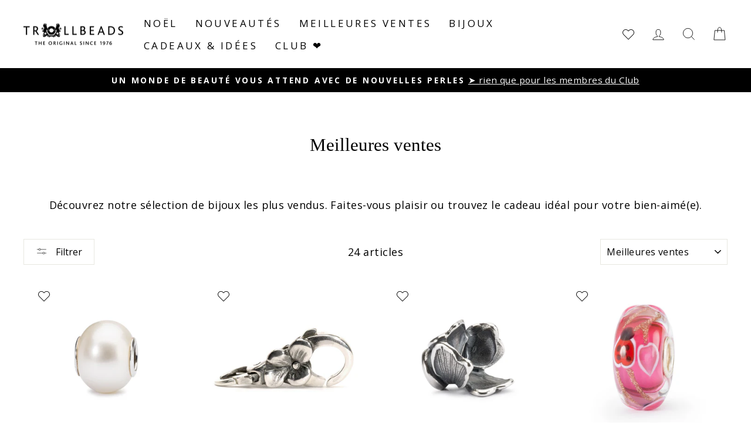

--- FILE ---
content_type: text/html; charset=utf-8
request_url: https://www.trollbeads.fr/collections/bestsellers
body_size: 55919
content:
<!doctype html>
<html class="no-js" lang="fr" dir="ltr">
<head>
  <meta charset="utf-8">
  <meta http-equiv="X-UA-Compatible" content="IE=edge,chrome=1">
  <meta name="viewport" content="width=device-width,initial-scale=1">
  <meta name="theme-color" content="#111111">
  <meta name="google-site-verification" content="go3JfDcuglAfStoR9gTb27Zz5FDQ7adsN-sunlLqxg8" />
  <meta name="google-site-verification" content="U6vDTCRiWQOq6PLMsCRlRZAQcPtcaS0SgC2u1mHPoek" />
  
  <link rel="canonical" href="https://www.trollbeads.fr/collections/bestsellers" />
   
  <link rel="preconnect" href="https://cdn.shopify.com" crossorigin>
  <link rel="preconnect" href="https://fonts.shopifycdn.com" crossorigin>
  <link rel="dns-prefetch" href="https://productreviews.shopifycdn.com">
  <link rel="dns-prefetch" href="https://ajax.googleapis.com">
  <link rel="dns-prefetch" href="https://maps.googleapis.com">
  <link rel="dns-prefetch" href="https://maps.gstatic.com"><link rel="shortcut icon" href="//www.trollbeads.fr/cdn/shop/files/Trollbeads_MEDIUM_logo_32x32.png?v=1680003671" type="image/png" /><title>Meilleures ventes
&ndash; Trollbeads France
</title>
<meta name="description" content="Découvrez notre sélection de bijoux les plus vendus. Faites-vous plaisir ou trouvez le cadeau idéal pour votre bien-aimé(e). Nous apprécions tous des designs différents. Nous savons que vous êtes tous uniques et que vos histoires font partie de vous. Il existe cependant des modèles qui parlent à la plupart d&#39;entre nous"><meta property="og:site_name" content="Trollbeads France">
  <meta property="og:url" content="https://www.trollbeads.fr/collections/bestsellers">
  <meta property="og:title" content="Meilleures ventes">
  <meta property="og:type" content="website">
  <meta property="og:description" content="Découvrez notre sélection de bijoux les plus vendus. Faites-vous plaisir ou trouvez le cadeau idéal pour votre bien-aimé(e). Nous apprécions tous des designs différents. Nous savons que vous êtes tous uniques et que vos histoires font partie de vous. Il existe cependant des modèles qui parlent à la plupart d&#39;entre nous"><meta property="og:image" content="http://www.trollbeads.fr/cdn/shop/collections/anledninger_jul4_2880x1260_41b7e973-0bfa-4788-8a1e-386f0688cd5b.jpg?v=1679992208">
    <meta property="og:image:secure_url" content="https://www.trollbeads.fr/cdn/shop/collections/anledninger_jul4_2880x1260_41b7e973-0bfa-4788-8a1e-386f0688cd5b.jpg?v=1679992208">
    <meta property="og:image:width" content="2880">
    <meta property="og:image:height" content="1620"><meta name="twitter:site" content="@">
  <meta name="twitter:card" content="summary_large_image">
  <meta name="twitter:title" content="Meilleures ventes">
  <meta name="twitter:description" content="Découvrez notre sélection de bijoux les plus vendus. Faites-vous plaisir ou trouvez le cadeau idéal pour votre bien-aimé(e). Nous apprécions tous des designs différents. Nous savons que vous êtes tous uniques et que vos histoires font partie de vous. Il existe cependant des modèles qui parlent à la plupart d&#39;entre nous">
<style data-shopify>
  @font-face {
  font-family: "Open Sans";
  font-weight: 400;
  font-style: normal;
  font-display: swap;
  src: url("//www.trollbeads.fr/cdn/fonts/open_sans/opensans_n4.c32e4d4eca5273f6d4ee95ddf54b5bbb75fc9b61.woff2") format("woff2"),
       url("//www.trollbeads.fr/cdn/fonts/open_sans/opensans_n4.5f3406f8d94162b37bfa232b486ac93ee892406d.woff") format("woff");
}


  @font-face {
  font-family: "Open Sans";
  font-weight: 700;
  font-style: normal;
  font-display: swap;
  src: url("//www.trollbeads.fr/cdn/fonts/open_sans/opensans_n7.a9393be1574ea8606c68f4441806b2711d0d13e4.woff2") format("woff2"),
       url("//www.trollbeads.fr/cdn/fonts/open_sans/opensans_n7.7b8af34a6ebf52beb1a4c1d8c73ad6910ec2e553.woff") format("woff");
}

  @font-face {
  font-family: "Open Sans";
  font-weight: 400;
  font-style: italic;
  font-display: swap;
  src: url("//www.trollbeads.fr/cdn/fonts/open_sans/opensans_i4.6f1d45f7a46916cc95c694aab32ecbf7509cbf33.woff2") format("woff2"),
       url("//www.trollbeads.fr/cdn/fonts/open_sans/opensans_i4.4efaa52d5a57aa9a57c1556cc2b7465d18839daa.woff") format("woff");
}

  @font-face {
  font-family: "Open Sans";
  font-weight: 700;
  font-style: italic;
  font-display: swap;
  src: url("//www.trollbeads.fr/cdn/fonts/open_sans/opensans_i7.916ced2e2ce15f7fcd95d196601a15e7b89ee9a4.woff2") format("woff2"),
       url("//www.trollbeads.fr/cdn/fonts/open_sans/opensans_i7.99a9cff8c86ea65461de497ade3d515a98f8b32a.woff") format("woff");
}

</style><link href="//www.trollbeads.fr/cdn/shop/t/2/assets/theme.css?v=165658249427575554401762157825" rel="stylesheet" type="text/css" media="all" />
    <link href="//www.trollbeads.fr/cdn/shop/t/2/assets/trollbeads.css?v=59518680114361778041700561554" rel="stylesheet" type="text/css" media="all" />
<style data-shopify>:root {
    --typeHeaderPrimary: "New York";
    --typeHeaderFallback: Iowan Old Style, Apple Garamond, Baskerville, Times New Roman, Droid Serif, Times, Source Serif Pro, serif, Apple Color Emoji, Segoe UI Emoji, Segoe UI Symbol;
    --typeHeaderSize: 36px;
    --typeHeaderWeight: 400;
    --typeHeaderLineHeight: 1;
    --typeHeaderSpacing: 0.0em;

    --typeBasePrimary:"Open Sans";
    --typeBaseFallback:sans-serif;
    --typeBaseSize: 18px;
    --typeBaseWeight: 400;
    --typeBaseSpacing: 0.025em;
    --typeBaseLineHeight: 1.4;

    --typeCollectionTitle: 20px;

    --iconWeight: 2px;
    --iconLinecaps: miter;

    
      --buttonRadius: 0px;
    

    --colorGridOverlayOpacity: 0.0;
  }

  .placeholder-content {
    background-image: linear-gradient(100deg, #ffffff 40%, #f7f7f7 63%, #ffffff 79%);
  }</style><script>
    document.documentElement.className = document.documentElement.className.replace('no-js', 'js');

    window.theme = window.theme || {};
    theme.routes = {
      home: "/",
      cart: "/cart.js",
      cartPage: "/cart",
      cartAdd: "/cart/add.js",
      cartChange: "/cart/change.js",
      search: "/search"
    };
    theme.strings = {
      soldOut: "Épuisé",
      unavailable: "Non disponible",
      inStockLabel: "En stock",
      oneStockLabel: "Faible stock - [count] article restant",
      otherStockLabel: "Faible stock - [count] article restant",
      willNotShipUntil: "Sera expédié après [date]",
      willBeInStockAfter: "Sera en stock à compter de [date]",
      waitingForStock: "En attente d\u0026#39;inventaire ",
      savePrice: "Épargnez [saved_amount]",
      cartEmpty: "Votre panier est vide.",
      cartTermsConfirmation: "Vous devez accepter les termes et conditions de vente pour vérifier",
      searchCollections: "Collections :",
      searchPages: "Pages :",
      searchArticles: "Articles :",
      productFrom: "À partir de ",
    };
    theme.settings = {
      dynamicVariantsEnable: true,
      cartType: "drawer",
      isCustomerTemplate: false,
      moneyFormat: "€{{amount_with_comma_separator}}",
      saveType: "dollar",
      productImageSize: "square",
      productImageCover: true,
      predictiveSearch: true,
      predictiveSearchType: "product,article,page,collection",
      predictiveSearchVendor: false,
      predictiveSearchPrice: false,
      quickView: true,
      themeName: 'Impulse',
      themeVersion: "7.1.0"
    };
  </script>

  <script>window.performance && window.performance.mark && window.performance.mark('shopify.content_for_header.start');</script><meta name="google-site-verification" content="koKl_cc1QA4y29hu6VtKIotJiI1apWxufIp_7tVaVic">
<meta id="shopify-digital-wallet" name="shopify-digital-wallet" content="/73797992726/digital_wallets/dialog">
<meta name="shopify-checkout-api-token" content="cf9448bbb14f0c9f0d961d17c3a4516c">
<meta id="in-context-paypal-metadata" data-shop-id="73797992726" data-venmo-supported="false" data-environment="production" data-locale="fr_FR" data-paypal-v4="true" data-currency="EUR">
<link rel="alternate" type="application/atom+xml" title="Feed" href="/collections/bestsellers.atom" />
<link rel="alternate" hreflang="x-default" href="https://www.trollbeads.fr/collections/bestsellers">
<link rel="alternate" hreflang="en" href="https://www.trollbeads.fr/en/collections/bestsellers">
<link rel="alternate" type="application/json+oembed" href="https://www.trollbeads.fr/collections/bestsellers.oembed">
<script async="async" src="/checkouts/internal/preloads.js?locale=fr-FR"></script>
<link rel="preconnect" href="https://shop.app" crossorigin="anonymous">
<script async="async" src="https://shop.app/checkouts/internal/preloads.js?locale=fr-FR&shop_id=73797992726" crossorigin="anonymous"></script>
<script id="apple-pay-shop-capabilities" type="application/json">{"shopId":73797992726,"countryCode":"FR","currencyCode":"EUR","merchantCapabilities":["supports3DS"],"merchantId":"gid:\/\/shopify\/Shop\/73797992726","merchantName":"Trollbeads France","requiredBillingContactFields":["postalAddress","email","phone"],"requiredShippingContactFields":["postalAddress","email","phone"],"shippingType":"shipping","supportedNetworks":["visa","masterCard","amex","maestro"],"total":{"type":"pending","label":"Trollbeads France","amount":"1.00"},"shopifyPaymentsEnabled":true,"supportsSubscriptions":true}</script>
<script id="shopify-features" type="application/json">{"accessToken":"cf9448bbb14f0c9f0d961d17c3a4516c","betas":["rich-media-storefront-analytics"],"domain":"www.trollbeads.fr","predictiveSearch":true,"shopId":73797992726,"locale":"fr"}</script>
<script>var Shopify = Shopify || {};
Shopify.shop = "trollbeads-fr.myshopify.com";
Shopify.locale = "fr";
Shopify.currency = {"active":"EUR","rate":"1.0"};
Shopify.country = "FR";
Shopify.theme = {"name":"trollbeads-fr\/master","id":146191581462,"schema_name":"Impulse","schema_version":"6.0.1","theme_store_id":null,"role":"main"};
Shopify.theme.handle = "null";
Shopify.theme.style = {"id":null,"handle":null};
Shopify.cdnHost = "www.trollbeads.fr/cdn";
Shopify.routes = Shopify.routes || {};
Shopify.routes.root = "/";</script>
<script type="module">!function(o){(o.Shopify=o.Shopify||{}).modules=!0}(window);</script>
<script>!function(o){function n(){var o=[];function n(){o.push(Array.prototype.slice.apply(arguments))}return n.q=o,n}var t=o.Shopify=o.Shopify||{};t.loadFeatures=n(),t.autoloadFeatures=n()}(window);</script>
<script>
  window.ShopifyPay = window.ShopifyPay || {};
  window.ShopifyPay.apiHost = "shop.app\/pay";
  window.ShopifyPay.redirectState = null;
</script>
<script id="shop-js-analytics" type="application/json">{"pageType":"collection"}</script>
<script defer="defer" async type="module" src="//www.trollbeads.fr/cdn/shopifycloud/shop-js/modules/v2/client.init-shop-cart-sync_q_ongatj.fr.esm.js"></script>
<script defer="defer" async type="module" src="//www.trollbeads.fr/cdn/shopifycloud/shop-js/modules/v2/chunk.common_CWOHaD1I.esm.js"></script>
<script type="module">
  await import("//www.trollbeads.fr/cdn/shopifycloud/shop-js/modules/v2/client.init-shop-cart-sync_q_ongatj.fr.esm.js");
await import("//www.trollbeads.fr/cdn/shopifycloud/shop-js/modules/v2/chunk.common_CWOHaD1I.esm.js");

  window.Shopify.SignInWithShop?.initShopCartSync?.({"fedCMEnabled":true,"windoidEnabled":true});

</script>
<script>
  window.Shopify = window.Shopify || {};
  if (!window.Shopify.featureAssets) window.Shopify.featureAssets = {};
  window.Shopify.featureAssets['shop-js'] = {"shop-cart-sync":["modules/v2/client.shop-cart-sync_CRwt_wGE.fr.esm.js","modules/v2/chunk.common_CWOHaD1I.esm.js"],"init-fed-cm":["modules/v2/client.init-fed-cm_QkJxJT8w.fr.esm.js","modules/v2/chunk.common_CWOHaD1I.esm.js"],"shop-button":["modules/v2/client.shop-button_DGyTT8Pm.fr.esm.js","modules/v2/chunk.common_CWOHaD1I.esm.js"],"init-windoid":["modules/v2/client.init-windoid_CTVT6YJQ.fr.esm.js","modules/v2/chunk.common_CWOHaD1I.esm.js"],"init-shop-cart-sync":["modules/v2/client.init-shop-cart-sync_q_ongatj.fr.esm.js","modules/v2/chunk.common_CWOHaD1I.esm.js"],"shop-cash-offers":["modules/v2/client.shop-cash-offers_DC__Fexr.fr.esm.js","modules/v2/chunk.common_CWOHaD1I.esm.js","modules/v2/chunk.modal_C9CpV8rR.esm.js"],"init-shop-email-lookup-coordinator":["modules/v2/client.init-shop-email-lookup-coordinator_C9mU3YEB.fr.esm.js","modules/v2/chunk.common_CWOHaD1I.esm.js"],"shop-toast-manager":["modules/v2/client.shop-toast-manager_n0dh_mGP.fr.esm.js","modules/v2/chunk.common_CWOHaD1I.esm.js"],"avatar":["modules/v2/client.avatar_BTnouDA3.fr.esm.js"],"pay-button":["modules/v2/client.pay-button_CpyY6ByP.fr.esm.js","modules/v2/chunk.common_CWOHaD1I.esm.js"],"init-customer-accounts-sign-up":["modules/v2/client.init-customer-accounts-sign-up_x_Bkrt43.fr.esm.js","modules/v2/client.shop-login-button_DbPv-sDW.fr.esm.js","modules/v2/chunk.common_CWOHaD1I.esm.js","modules/v2/chunk.modal_C9CpV8rR.esm.js"],"shop-login-button":["modules/v2/client.shop-login-button_DbPv-sDW.fr.esm.js","modules/v2/chunk.common_CWOHaD1I.esm.js","modules/v2/chunk.modal_C9CpV8rR.esm.js"],"init-shop-for-new-customer-accounts":["modules/v2/client.init-shop-for-new-customer-accounts_DNTup-PN.fr.esm.js","modules/v2/client.shop-login-button_DbPv-sDW.fr.esm.js","modules/v2/chunk.common_CWOHaD1I.esm.js","modules/v2/chunk.modal_C9CpV8rR.esm.js"],"init-customer-accounts":["modules/v2/client.init-customer-accounts_B0ZhWLxB.fr.esm.js","modules/v2/client.shop-login-button_DbPv-sDW.fr.esm.js","modules/v2/chunk.common_CWOHaD1I.esm.js","modules/v2/chunk.modal_C9CpV8rR.esm.js"],"shop-follow-button":["modules/v2/client.shop-follow-button_BzGjX0QJ.fr.esm.js","modules/v2/chunk.common_CWOHaD1I.esm.js","modules/v2/chunk.modal_C9CpV8rR.esm.js"],"checkout-modal":["modules/v2/client.checkout-modal_B6HDnE6M.fr.esm.js","modules/v2/chunk.common_CWOHaD1I.esm.js","modules/v2/chunk.modal_C9CpV8rR.esm.js"],"lead-capture":["modules/v2/client.lead-capture_CUAeRUVv.fr.esm.js","modules/v2/chunk.common_CWOHaD1I.esm.js","modules/v2/chunk.modal_C9CpV8rR.esm.js"],"shop-login":["modules/v2/client.shop-login_gKyh1elF.fr.esm.js","modules/v2/chunk.common_CWOHaD1I.esm.js","modules/v2/chunk.modal_C9CpV8rR.esm.js"],"payment-terms":["modules/v2/client.payment-terms_DEnzzQbW.fr.esm.js","modules/v2/chunk.common_CWOHaD1I.esm.js","modules/v2/chunk.modal_C9CpV8rR.esm.js"]};
</script>
<script>(function() {
  var isLoaded = false;
  function asyncLoad() {
    if (isLoaded) return;
    isLoaded = true;
    var urls = ["https:\/\/assets.loyoly.io\/public\/scripts\/referral.js?shop=trollbeads-fr.myshopify.com"];
    for (var i = 0; i < urls.length; i++) {
      var s = document.createElement('script');
      s.type = 'text/javascript';
      s.async = true;
      s.src = urls[i];
      var x = document.getElementsByTagName('script')[0];
      x.parentNode.insertBefore(s, x);
    }
  };
  if(window.attachEvent) {
    window.attachEvent('onload', asyncLoad);
  } else {
    window.addEventListener('load', asyncLoad, false);
  }
})();</script>
<script id="__st">var __st={"a":73797992726,"offset":3600,"reqid":"f70f7b06-9525-4537-ab25-96a3f33b0ede-1763677406","pageurl":"www.trollbeads.fr\/collections\/bestsellers","u":"ad27bee646c1","p":"collection","rtyp":"collection","rid":440002740502};</script>
<script>window.ShopifyPaypalV4VisibilityTracking = true;</script>
<script id="captcha-bootstrap">!function(){'use strict';const t='contact',e='account',n='new_comment',o=[[t,t],['blogs',n],['comments',n],[t,'customer']],c=[[e,'customer_login'],[e,'guest_login'],[e,'recover_customer_password'],[e,'create_customer']],r=t=>t.map((([t,e])=>`form[action*='/${t}']:not([data-nocaptcha='true']) input[name='form_type'][value='${e}']`)).join(','),a=t=>()=>t?[...document.querySelectorAll(t)].map((t=>t.form)):[];function s(){const t=[...o],e=r(t);return a(e)}const i='password',u='form_key',d=['recaptcha-v3-token','g-recaptcha-response','h-captcha-response',i],f=()=>{try{return window.sessionStorage}catch{return}},m='__shopify_v',_=t=>t.elements[u];function p(t,e,n=!1){try{const o=window.sessionStorage,c=JSON.parse(o.getItem(e)),{data:r}=function(t){const{data:e,action:n}=t;return t[m]||n?{data:e,action:n}:{data:t,action:n}}(c);for(const[e,n]of Object.entries(r))t.elements[e]&&(t.elements[e].value=n);n&&o.removeItem(e)}catch(o){console.error('form repopulation failed',{error:o})}}const l='form_type',E='cptcha';function T(t){t.dataset[E]=!0}const w=window,h=w.document,L='Shopify',v='ce_forms',y='captcha';let A=!1;((t,e)=>{const n=(g='f06e6c50-85a8-45c8-87d0-21a2b65856fe',I='https://cdn.shopify.com/shopifycloud/storefront-forms-hcaptcha/ce_storefront_forms_captcha_hcaptcha.v1.5.2.iife.js',D={infoText:'Protégé par hCaptcha',privacyText:'Confidentialité',termsText:'Conditions'},(t,e,n)=>{const o=w[L][v],c=o.bindForm;if(c)return c(t,g,e,D).then(n);var r;o.q.push([[t,g,e,D],n]),r=I,A||(h.body.append(Object.assign(h.createElement('script'),{id:'captcha-provider',async:!0,src:r})),A=!0)});var g,I,D;w[L]=w[L]||{},w[L][v]=w[L][v]||{},w[L][v].q=[],w[L][y]=w[L][y]||{},w[L][y].protect=function(t,e){n(t,void 0,e),T(t)},Object.freeze(w[L][y]),function(t,e,n,w,h,L){const[v,y,A,g]=function(t,e,n){const i=e?o:[],u=t?c:[],d=[...i,...u],f=r(d),m=r(i),_=r(d.filter((([t,e])=>n.includes(e))));return[a(f),a(m),a(_),s()]}(w,h,L),I=t=>{const e=t.target;return e instanceof HTMLFormElement?e:e&&e.form},D=t=>v().includes(t);t.addEventListener('submit',(t=>{const e=I(t);if(!e)return;const n=D(e)&&!e.dataset.hcaptchaBound&&!e.dataset.recaptchaBound,o=_(e),c=g().includes(e)&&(!o||!o.value);(n||c)&&t.preventDefault(),c&&!n&&(function(t){try{if(!f())return;!function(t){const e=f();if(!e)return;const n=_(t);if(!n)return;const o=n.value;o&&e.removeItem(o)}(t);const e=Array.from(Array(32),(()=>Math.random().toString(36)[2])).join('');!function(t,e){_(t)||t.append(Object.assign(document.createElement('input'),{type:'hidden',name:u})),t.elements[u].value=e}(t,e),function(t,e){const n=f();if(!n)return;const o=[...t.querySelectorAll(`input[type='${i}']`)].map((({name:t})=>t)),c=[...d,...o],r={};for(const[a,s]of new FormData(t).entries())c.includes(a)||(r[a]=s);n.setItem(e,JSON.stringify({[m]:1,action:t.action,data:r}))}(t,e)}catch(e){console.error('failed to persist form',e)}}(e),e.submit())}));const S=(t,e)=>{t&&!t.dataset[E]&&(n(t,e.some((e=>e===t))),T(t))};for(const o of['focusin','change'])t.addEventListener(o,(t=>{const e=I(t);D(e)&&S(e,y())}));const B=e.get('form_key'),M=e.get(l),P=B&&M;t.addEventListener('DOMContentLoaded',(()=>{const t=y();if(P)for(const e of t)e.elements[l].value===M&&p(e,B);[...new Set([...A(),...v().filter((t=>'true'===t.dataset.shopifyCaptcha))])].forEach((e=>S(e,t)))}))}(h,new URLSearchParams(w.location.search),n,t,e,['guest_login'])})(!0,!0)}();</script>
<script integrity="sha256-52AcMU7V7pcBOXWImdc/TAGTFKeNjmkeM1Pvks/DTgc=" data-source-attribution="shopify.loadfeatures" defer="defer" src="//www.trollbeads.fr/cdn/shopifycloud/storefront/assets/storefront/load_feature-81c60534.js" crossorigin="anonymous"></script>
<script crossorigin="anonymous" defer="defer" src="//www.trollbeads.fr/cdn/shopifycloud/storefront/assets/shopify_pay/storefront-65b4c6d7.js?v=20250812"></script>
<script data-source-attribution="shopify.dynamic_checkout.dynamic.init">var Shopify=Shopify||{};Shopify.PaymentButton=Shopify.PaymentButton||{isStorefrontPortableWallets:!0,init:function(){window.Shopify.PaymentButton.init=function(){};var t=document.createElement("script");t.src="https://www.trollbeads.fr/cdn/shopifycloud/portable-wallets/latest/portable-wallets.fr.js",t.type="module",document.head.appendChild(t)}};
</script>
<script data-source-attribution="shopify.dynamic_checkout.buyer_consent">
  function portableWalletsHideBuyerConsent(e){var t=document.getElementById("shopify-buyer-consent"),n=document.getElementById("shopify-subscription-policy-button");t&&n&&(t.classList.add("hidden"),t.setAttribute("aria-hidden","true"),n.removeEventListener("click",e))}function portableWalletsShowBuyerConsent(e){var t=document.getElementById("shopify-buyer-consent"),n=document.getElementById("shopify-subscription-policy-button");t&&n&&(t.classList.remove("hidden"),t.removeAttribute("aria-hidden"),n.addEventListener("click",e))}window.Shopify?.PaymentButton&&(window.Shopify.PaymentButton.hideBuyerConsent=portableWalletsHideBuyerConsent,window.Shopify.PaymentButton.showBuyerConsent=portableWalletsShowBuyerConsent);
</script>
<script data-source-attribution="shopify.dynamic_checkout.cart.bootstrap">document.addEventListener("DOMContentLoaded",(function(){function t(){return document.querySelector("shopify-accelerated-checkout-cart, shopify-accelerated-checkout")}if(t())Shopify.PaymentButton.init();else{new MutationObserver((function(e,n){t()&&(Shopify.PaymentButton.init(),n.disconnect())})).observe(document.body,{childList:!0,subtree:!0})}}));
</script>
<link id="shopify-accelerated-checkout-styles" rel="stylesheet" media="screen" href="https://www.trollbeads.fr/cdn/shopifycloud/portable-wallets/latest/accelerated-checkout-backwards-compat.css" crossorigin="anonymous">
<style id="shopify-accelerated-checkout-cart">
        #shopify-buyer-consent {
  margin-top: 1em;
  display: inline-block;
  width: 100%;
}

#shopify-buyer-consent.hidden {
  display: none;
}

#shopify-subscription-policy-button {
  background: none;
  border: none;
  padding: 0;
  text-decoration: underline;
  font-size: inherit;
  cursor: pointer;
}

#shopify-subscription-policy-button::before {
  box-shadow: none;
}

      </style>

<script>window.performance && window.performance.mark && window.performance.mark('shopify.content_for_header.end');</script>

  <script src="//www.trollbeads.fr/cdn/shop/t/2/assets/vendor-scripts-v11.js" defer="defer"></script><script src="//www.trollbeads.fr/cdn/shop/t/2/assets/theme.js?v=12170175595518544521679654793" defer="defer"></script>

  <script src="https://ajax.googleapis.com/ajax/libs/jquery/3.6.0/jquery.min.js" defer="defer"></script>
<script src="//www.trollbeads.fr/cdn/shop/t/2/assets/wishlist.js?v=25613695861144588911759235675" defer="defer"></script>
<style data-shopify>
  @font-face {
    font-family: iconKalles;
    font-display: swap;
    src: url('//www.trollbeads.fr/cdn/shop/t/2/assets/iconKalles.ttf?v=169862779579825598671679654788') format('truetype'),
    url('//www.trollbeads.fr/cdn/shop/t/2/assets/iconKalles.woff?v=85436517141745955111679654791') format('woff'),
    url('//www.trollbeads.fr/cdn/shop/t/2/assets/iconKalles.svg%23iconKalles?5398') format('svg');
    font-weight: 400;
    font-style: normal
  }
</style>

 
  <link rel="stylesheet" href="https://cdnjs.cloudflare.com/ajax/libs/font-awesome/5.15.4/css/all.min.css" media="print" onload="this.media='all'">
  <script id="CookieConsent" src="https://policy.app.cookieinformation.com/uc.js" data-culture="FR" type="text/javascript"></script>

<!-- Google tag (gtag.js) -->
<script async src="https://www.googletagmanager.com/gtag/js?id=AW-985120457"></script>
<script>
  window.dataLayer = window.dataLayer || [];
  function gtag(){dataLayer.push(arguments);}
  gtag('js', new Date());

  gtag('config', 'AW-985120457');
</script>
<!-- Google Tag Manager -->
<script>(function(w,d,s,l,i){w[l]=w[l]||[];w[l].push({'gtm.start':
new Date().getTime(),event:'gtm.js'});var f=d.getElementsByTagName(s)[0],
j=d.createElement(s),dl=l!='dataLayer'?'&l='+l:'';j.async=true;j.src=
'https://www.googletagmanager.com/gtm.js?id='+i+dl;f.parentNode.insertBefore(j,f);
})(window,document,'script','dataLayer','GTM-557TRRT');</script>
<!-- End Google Tag Manager -->

<!-- BEGIN app block: shopify://apps/klaviyo-email-marketing-sms/blocks/klaviyo-onsite-embed/2632fe16-c075-4321-a88b-50b567f42507 -->












  <script async src="https://static.klaviyo.com/onsite/js/VZFzNt/klaviyo.js?company_id=VZFzNt"></script>
  <script>!function(){if(!window.klaviyo){window._klOnsite=window._klOnsite||[];try{window.klaviyo=new Proxy({},{get:function(n,i){return"push"===i?function(){var n;(n=window._klOnsite).push.apply(n,arguments)}:function(){for(var n=arguments.length,o=new Array(n),w=0;w<n;w++)o[w]=arguments[w];var t="function"==typeof o[o.length-1]?o.pop():void 0,e=new Promise((function(n){window._klOnsite.push([i].concat(o,[function(i){t&&t(i),n(i)}]))}));return e}}})}catch(n){window.klaviyo=window.klaviyo||[],window.klaviyo.push=function(){var n;(n=window._klOnsite).push.apply(n,arguments)}}}}();</script>

  




  <script>
    window.klaviyoReviewsProductDesignMode = false
  </script>







<!-- END app block --><!-- BEGIN app block: shopify://apps/judge-me-reviews/blocks/judgeme_core/61ccd3b1-a9f2-4160-9fe9-4fec8413e5d8 --><!-- Start of Judge.me Core -->




<link rel="dns-prefetch" href="https://cdnwidget.judge.me">
<link rel="dns-prefetch" href="https://cdn.judge.me">
<link rel="dns-prefetch" href="https://cdn1.judge.me">
<link rel="dns-prefetch" href="https://api.judge.me">

<script data-cfasync='false' class='jdgm-settings-script'>window.jdgmSettings={"pagination":5,"disable_web_reviews":false,"badge_no_review_text":"Aucun avis","badge_n_reviews_text":"{{ n }} avis","hide_badge_preview_if_no_reviews":true,"badge_hide_text":false,"enforce_center_preview_badge":false,"widget_title":"Avis Clients","widget_open_form_text":"Écrire un avis","widget_close_form_text":"Annuler l'avis","widget_refresh_page_text":"Actualiser la page","widget_summary_text":"Basé sur {{ number_of_reviews }} avis","widget_no_review_text":"Soyez le premier à écrire un avis","widget_name_field_text":"Nom d'affichage","widget_verified_name_field_text":"Nom vérifié (public)","widget_name_placeholder_text":"Nom d'affichage","widget_required_field_error_text":"Ce champ est obligatoire.","widget_email_field_text":"Adresse email","widget_verified_email_field_text":"Email vérifié (privé, ne peut pas être modifié)","widget_email_placeholder_text":"Votre adresse email","widget_email_field_error_text":"Veuillez entrer une adresse email valide.","widget_rating_field_text":"Évaluation","widget_review_title_field_text":"Titre de l'avis","widget_review_title_placeholder_text":"Donnez un titre à votre avis","widget_review_body_field_text":"Contenu de l'avis","widget_review_body_placeholder_text":"Commencez à écrire ici...","widget_pictures_field_text":"Photo/Vidéo (facultatif)","widget_submit_review_text":"Soumettre l'avis","widget_submit_verified_review_text":"Soumettre un avis vérifié","widget_submit_success_msg_with_auto_publish":"Merci ! Veuillez actualiser la page dans quelques instants pour voir votre avis. Vous pouvez supprimer ou modifier votre avis en vous connectant à \u003ca href='https://judge.me/login' target='_blank' rel='nofollow noopener'\u003eJudge.me\u003c/a\u003e","widget_submit_success_msg_no_auto_publish":"Merci ! Votre avis sera publié dès qu'il sera approuvé par l'administrateur de la boutique. Vous pouvez supprimer ou modifier votre avis en vous connectant à \u003ca href='https://judge.me/login' target='_blank' rel='nofollow noopener'\u003eJudge.me\u003c/a\u003e","widget_show_default_reviews_out_of_total_text":"Affichage de {{ n_reviews_shown }} sur {{ n_reviews }} avis.","widget_show_all_link_text":"Tout afficher","widget_show_less_link_text":"Afficher moins","widget_author_said_text":"{{ reviewer_name }} a dit :","widget_days_text":"il y a {{ n }} jour/jours","widget_weeks_text":"il y a {{ n }} semaine/semaines","widget_months_text":"il y a {{ n }} mois","widget_years_text":"il y a {{ n }} an/ans","widget_yesterday_text":"Hier","widget_today_text":"Aujourd'hui","widget_replied_text":"\u003e\u003e {{ shop_name }} a répondu :","widget_read_more_text":"Lire plus","widget_reviewer_name_as_initial":"","widget_rating_filter_color":"#fbcd0a","widget_rating_filter_see_all_text":"Voir tous les avis","widget_sorting_most_recent_text":"Plus récents","widget_sorting_highest_rating_text":"Meilleures notes","widget_sorting_lowest_rating_text":"Notes les plus basses","widget_sorting_with_pictures_text":"Uniquement les photos","widget_sorting_most_helpful_text":"Plus utiles","widget_open_question_form_text":"Poser une question","widget_reviews_subtab_text":"Avis","widget_questions_subtab_text":"Questions","widget_question_label_text":"Question","widget_answer_label_text":"Réponse","widget_question_placeholder_text":"Écrivez votre question ici","widget_submit_question_text":"Soumettre la question","widget_question_submit_success_text":"Merci pour votre question ! Nous vous notifierons dès qu'elle aura une réponse.","verified_badge_text":"Vérifié","verified_badge_bg_color":"","verified_badge_text_color":"","verified_badge_placement":"left-of-reviewer-name","widget_review_max_height":"","widget_hide_border":false,"widget_social_share":false,"widget_thumb":false,"widget_review_location_show":false,"widget_location_format":"","all_reviews_include_out_of_store_products":true,"all_reviews_out_of_store_text":"(hors boutique)","all_reviews_pagination":100,"all_reviews_product_name_prefix_text":"à propos de","enable_review_pictures":true,"enable_question_anwser":false,"widget_theme":"default","review_date_format":"mm/dd/yyyy","default_sort_method":"most-recent","widget_product_reviews_subtab_text":"Avis Produits","widget_shop_reviews_subtab_text":"Avis Boutique","widget_other_products_reviews_text":"Avis pour d'autres produits","widget_store_reviews_subtab_text":"Avis de la boutique","widget_no_store_reviews_text":"Cette boutique n'a pas encore reçu d'avis","widget_web_restriction_product_reviews_text":"Ce produit n'a pas encore reçu d'avis","widget_no_items_text":"Aucun élément trouvé","widget_show_more_text":"Afficher plus","widget_write_a_store_review_text":"Écrire un avis sur la boutique","widget_other_languages_heading":"Avis dans d'autres langues","widget_translate_review_text":"Traduire l'avis en {{ language }}","widget_translating_review_text":"Traduction en cours...","widget_show_original_translation_text":"Afficher l'original ({{ language }})","widget_translate_review_failed_text":"Impossible de traduire cet avis.","widget_translate_review_retry_text":"Réessayer","widget_translate_review_try_again_later_text":"Réessayez plus tard","show_product_url_for_grouped_product":false,"widget_sorting_pictures_first_text":"Photos en premier","show_pictures_on_all_rev_page_mobile":false,"show_pictures_on_all_rev_page_desktop":false,"floating_tab_hide_mobile_install_preference":false,"floating_tab_button_name":"★ Avis","floating_tab_title":"Laissons nos clients parler pour nous","floating_tab_button_color":"","floating_tab_button_background_color":"","floating_tab_url":"","floating_tab_url_enabled":false,"floating_tab_tab_style":"text","all_reviews_text_badge_text":"Les clients nous notent {{ shop.metafields.judgeme.all_reviews_rating | round: 1 }}/5 basé sur {{ shop.metafields.judgeme.all_reviews_count }} avis.","all_reviews_text_badge_text_branded_style":"{{ shop.metafields.judgeme.all_reviews_rating | round: 1 }} sur 5 étoiles basé sur {{ shop.metafields.judgeme.all_reviews_count }} avis","is_all_reviews_text_badge_a_link":false,"show_stars_for_all_reviews_text_badge":false,"all_reviews_text_badge_url":"","all_reviews_text_style":"branded","all_reviews_text_color_style":"judgeme_brand_color","all_reviews_text_color":"#108474","all_reviews_text_show_jm_brand":false,"featured_carousel_show_header":true,"featured_carousel_title":"Laissons nos clients parler pour nous","testimonials_carousel_title":"Les clients nous disent","videos_carousel_title":"Histoire de clients réels","cards_carousel_title":"Les clients nous disent","featured_carousel_count_text":"sur {{ n }} avis","featured_carousel_add_link_to_all_reviews_page":false,"featured_carousel_url":"","featured_carousel_show_images":true,"featured_carousel_autoslide_interval":5,"featured_carousel_arrows_on_the_sides":false,"featured_carousel_height":250,"featured_carousel_width":80,"featured_carousel_image_size":0,"featured_carousel_image_height":250,"featured_carousel_arrow_color":"#eeeeee","verified_count_badge_style":"branded","verified_count_badge_orientation":"horizontal","verified_count_badge_color_style":"judgeme_brand_color","verified_count_badge_color":"#108474","is_verified_count_badge_a_link":false,"verified_count_badge_url":"","verified_count_badge_show_jm_brand":true,"widget_rating_preset_default":5,"widget_first_sub_tab":"product-reviews","widget_show_histogram":true,"widget_histogram_use_custom_color":false,"widget_pagination_use_custom_color":false,"widget_star_use_custom_color":false,"widget_verified_badge_use_custom_color":false,"widget_write_review_use_custom_color":false,"picture_reminder_submit_button":"Upload Pictures","enable_review_videos":false,"mute_video_by_default":false,"widget_sorting_videos_first_text":"Vidéos en premier","widget_review_pending_text":"En attente","featured_carousel_items_for_large_screen":3,"social_share_options_order":"Facebook,Twitter","remove_microdata_snippet":true,"disable_json_ld":false,"enable_json_ld_products":false,"preview_badge_show_question_text":false,"preview_badge_no_question_text":"Aucune question","preview_badge_n_question_text":"{{ number_of_questions }} question/questions","qa_badge_show_icon":false,"qa_badge_position":"same-row","remove_judgeme_branding":false,"widget_add_search_bar":false,"widget_search_bar_placeholder":"Recherche","widget_sorting_verified_only_text":"Vérifiés uniquement","featured_carousel_theme":"default","featured_carousel_show_rating":true,"featured_carousel_show_title":true,"featured_carousel_show_body":true,"featured_carousel_show_date":false,"featured_carousel_show_reviewer":true,"featured_carousel_show_product":false,"featured_carousel_header_background_color":"#108474","featured_carousel_header_text_color":"#ffffff","featured_carousel_name_product_separator":"reviewed","featured_carousel_full_star_background":"#108474","featured_carousel_empty_star_background":"#dadada","featured_carousel_vertical_theme_background":"#f9fafb","featured_carousel_verified_badge_enable":true,"featured_carousel_verified_badge_color":"#108474","featured_carousel_border_style":"round","featured_carousel_review_line_length_limit":3,"featured_carousel_more_reviews_button_text":"Lire plus d'avis","featured_carousel_view_product_button_text":"Voir le produit","all_reviews_page_load_reviews_on":"scroll","all_reviews_page_load_more_text":"Charger plus d'avis","disable_fb_tab_reviews":false,"enable_ajax_cdn_cache":false,"widget_advanced_speed_features":5,"widget_public_name_text":"affiché publiquement comme","default_reviewer_name":"John Smith","default_reviewer_name_has_non_latin":true,"widget_reviewer_anonymous":"Anonyme","medals_widget_title":"Médailles d'avis Judge.me","medals_widget_background_color":"#f9fafb","medals_widget_position":"footer_all_pages","medals_widget_border_color":"#f9fafb","medals_widget_verified_text_position":"left","medals_widget_use_monochromatic_version":false,"medals_widget_elements_color":"#108474","show_reviewer_avatar":true,"widget_invalid_yt_video_url_error_text":"Pas une URL de vidéo YouTube","widget_max_length_field_error_text":"Veuillez ne pas dépasser {0} caractères.","widget_show_country_flag":false,"widget_show_collected_via_shop_app":true,"widget_verified_by_shop_badge_style":"light","widget_verified_by_shop_text":"Vérifié par la boutique","widget_show_photo_gallery":false,"widget_load_with_code_splitting":true,"widget_ugc_install_preference":false,"widget_ugc_title":"Fait par nous, partagé par vous","widget_ugc_subtitle":"Taguez-nous pour voir votre photo mise en avant sur notre page","widget_ugc_arrows_color":"#ffffff","widget_ugc_primary_button_text":"Acheter maintenant","widget_ugc_primary_button_background_color":"#108474","widget_ugc_primary_button_text_color":"#ffffff","widget_ugc_primary_button_border_width":"0","widget_ugc_primary_button_border_style":"none","widget_ugc_primary_button_border_color":"#108474","widget_ugc_primary_button_border_radius":"25","widget_ugc_secondary_button_text":"Charger plus","widget_ugc_secondary_button_background_color":"#ffffff","widget_ugc_secondary_button_text_color":"#108474","widget_ugc_secondary_button_border_width":"2","widget_ugc_secondary_button_border_style":"solid","widget_ugc_secondary_button_border_color":"#108474","widget_ugc_secondary_button_border_radius":"25","widget_ugc_reviews_button_text":"Voir les avis","widget_ugc_reviews_button_background_color":"#ffffff","widget_ugc_reviews_button_text_color":"#108474","widget_ugc_reviews_button_border_width":"2","widget_ugc_reviews_button_border_style":"solid","widget_ugc_reviews_button_border_color":"#108474","widget_ugc_reviews_button_border_radius":"25","widget_ugc_reviews_button_link_to":"judgeme-reviews-page","widget_ugc_show_post_date":true,"widget_ugc_max_width":"800","widget_rating_metafield_value_type":true,"widget_primary_color":"#108474","widget_enable_secondary_color":false,"widget_secondary_color":"#edf5f5","widget_summary_average_rating_text":"{{ average_rating }} sur 5","widget_media_grid_title":"Photos \u0026 vidéos clients","widget_media_grid_see_more_text":"Voir plus","widget_round_style":false,"widget_show_product_medals":true,"widget_verified_by_judgeme_text":"Vérifié par Judge.me","widget_show_store_medals":true,"widget_verified_by_judgeme_text_in_store_medals":"Vérifié par Judge.me","widget_media_field_exceed_quantity_message":"Désolé, nous ne pouvons accepter que {{ max_media }} pour un avis.","widget_media_field_exceed_limit_message":"{{ file_name }} est trop volumineux, veuillez sélectionner un {{ media_type }} de moins de {{ size_limit }}MB.","widget_review_submitted_text":"Avis soumis !","widget_question_submitted_text":"Question soumise !","widget_close_form_text_question":"Annuler","widget_write_your_answer_here_text":"Écrivez votre réponse ici","widget_enabled_branded_link":true,"widget_show_collected_by_judgeme":false,"widget_reviewer_name_color":"","widget_write_review_text_color":"","widget_write_review_bg_color":"","widget_collected_by_judgeme_text":"collecté par Judge.me","widget_pagination_type":"standard","widget_load_more_text":"Charger plus","widget_load_more_color":"#108474","widget_full_review_text":"Avis complet","widget_read_more_reviews_text":"Lire plus d'avis","widget_read_questions_text":"Lire les questions","widget_questions_and_answers_text":"Questions \u0026 Réponses","widget_verified_by_text":"Vérifié par","widget_verified_text":"Vérifié","widget_number_of_reviews_text":"{{ number_of_reviews }} avis","widget_back_button_text":"Retour","widget_next_button_text":"Suivant","widget_custom_forms_filter_button":"Filtres","custom_forms_style":"horizontal","widget_show_review_information":false,"how_reviews_are_collected":"Comment les avis sont-ils collectés ?","widget_show_review_keywords":false,"widget_gdpr_statement":"Comment nous utilisons vos données : Nous vous contacterons uniquement à propos de l'avis que vous avez laissé, et seulement si nécessaire. En soumettant votre avis, vous acceptez les \u003ca href='https://judge.me/terms' target='_blank' rel='nofollow noopener'\u003econditions\u003c/a\u003e, la \u003ca href='https://judge.me/privacy' target='_blank' rel='nofollow noopener'\u003epolitique de confidentialité\u003c/a\u003e et les \u003ca href='https://judge.me/content-policy' target='_blank' rel='nofollow noopener'\u003epolitiques de contenu\u003c/a\u003e de Judge.me.","widget_multilingual_sorting_enabled":false,"widget_translate_review_content_enabled":false,"widget_translate_review_content_method":"manual","popup_widget_review_selection":"automatically_with_pictures","popup_widget_round_border_style":true,"popup_widget_show_title":true,"popup_widget_show_body":true,"popup_widget_show_reviewer":false,"popup_widget_show_product":true,"popup_widget_show_pictures":true,"popup_widget_use_review_picture":true,"popup_widget_show_on_home_page":true,"popup_widget_show_on_product_page":true,"popup_widget_show_on_collection_page":true,"popup_widget_show_on_cart_page":true,"popup_widget_position":"bottom_left","popup_widget_first_review_delay":5,"popup_widget_duration":5,"popup_widget_interval":5,"popup_widget_review_count":5,"popup_widget_hide_on_mobile":true,"review_snippet_widget_round_border_style":true,"review_snippet_widget_card_color":"#FFFFFF","review_snippet_widget_slider_arrows_background_color":"#FFFFFF","review_snippet_widget_slider_arrows_color":"#000000","review_snippet_widget_star_color":"#108474","show_product_variant":false,"all_reviews_product_variant_label_text":"Variante : ","widget_show_verified_branding":true,"widget_ai_summary_title":"Les clients disent","widget_ai_summary_disclaimer":"Généré par IA sur la base des avis clients récents","widget_show_ai_summary":false,"widget_show_ai_summary_bg":false,"widget_show_review_title_input":false,"redirect_reviewers_invited_via_email":"external_form","request_store_review_after_product_review":true,"request_review_other_products_in_order":false,"review_form_color_scheme":"default","review_form_corner_style":"square","review_form_star_color":{},"review_form_text_color":"#333333","review_form_background_color":"#ffffff","review_form_field_background_color":"#fafafa","review_form_button_color":{},"review_form_button_text_color":"#ffffff","review_form_modal_overlay_color":"#000000","review_content_screen_title_text":"Comment évalueriez-vous ce produit ?","review_content_introduction_text":"Nous serions ravis que vous partagiez un peu votre expérience.","show_review_guidance_text":true,"one_star_review_guidance_text":"Mauvais","five_star_review_guidance_text":"Excellent","customer_information_screen_title_text":"À propos de vous","customer_information_introduction_text":"Veuillez nous en dire plus sur vous.","custom_questions_screen_title_text":"Votre expérience en détail","custom_questions_introduction_text":"Voici quelques questions pour nous aider à mieux comprendre votre expérience.","review_submitted_screen_title_text":"Merci pour votre avis !","review_submitted_screen_thank_you_text":"Nous le traitons et il apparaîtra bientôt dans la boutique.","review_submitted_screen_email_verification_text":"Veuillez confirmer votre email en cliquant sur le lien que nous venons de vous envoyer. Cela nous aide à maintenir des avis authentiques.","review_submitted_request_store_review_text":"Aimeriez-vous partager votre expérience d'achat avec nous ?","review_submitted_review_other_products_text":"Aimeriez-vous évaluer ces produits ?","store_review_screen_title_text":"Voulez-vous partager votre expérience de shopping avec nous ?","store_review_introduction_text":"Nous apprécions votre retour d'expérience et nous l'utilisons pour nous améliorer. Veuillez partager vos pensées ou suggestions.","reviewer_media_screen_title_picture_text":"Partager une photo","reviewer_media_introduction_picture_text":"Téléchargez une photo pour étayer votre avis.","reviewer_media_screen_title_video_text":"Partager une vidéo","reviewer_media_introduction_video_text":"Téléchargez une vidéo pour étayer votre avis.","reviewer_media_screen_title_picture_or_video_text":"Partager une photo ou une vidéo","reviewer_media_introduction_picture_or_video_text":"Téléchargez une photo ou une vidéo pour étayer votre avis.","reviewer_media_youtube_url_text":"Collez votre URL Youtube ici","advanced_settings_next_step_button_text":"Suivant","advanced_settings_close_review_button_text":"Fermer","modal_write_review_flow":true,"write_review_flow_required_text":"Obligatoire","write_review_flow_privacy_message_text":"Nous respectons votre vie privée.","write_review_flow_anonymous_text":"Avis anonyme","write_review_flow_visibility_text":"Ne sera pas visible pour les autres clients.","write_review_flow_multiple_selection_help_text":"Sélectionnez autant que vous le souhaitez","write_review_flow_single_selection_help_text":"Sélectionnez une option","write_review_flow_required_field_error_text":"Ce champ est obligatoire","write_review_flow_invalid_email_error_text":"Veuillez saisir une adresse email valide","write_review_flow_max_length_error_text":"Max. {{ max_length }} caractères.","write_review_flow_media_upload_text":"\u003cb\u003eCliquez pour télécharger\u003c/b\u003e ou glissez-déposez","write_review_flow_gdpr_statement":"Nous vous contacterons uniquement au sujet de votre avis si nécessaire. En soumettant votre avis, vous acceptez nos \u003ca href='https://judge.me/terms' target='_blank' rel='nofollow noopener'\u003econditions d'utilisation\u003c/a\u003e et notre \u003ca href='https://judge.me/privacy' target='_blank' rel='nofollow noopener'\u003epolitique de confidentialité\u003c/a\u003e.","rating_only_reviews_enabled":false,"show_negative_reviews_help_screen":false,"new_review_flow_help_screen_rating_threshold":3,"negative_review_resolution_screen_title_text":"Dites-nous plus","negative_review_resolution_text":"Votre expérience est importante pour nous. S'il y a eu des problèmes avec votre achat, nous sommes là pour vous aider. N'hésitez pas à nous contacter, nous aimerions avoir l'opportunité de corriger les choses.","negative_review_resolution_button_text":"Contactez-nous","negative_review_resolution_proceed_with_review_text":"Laisser un avis","negative_review_resolution_subject":"Problème avec l'achat de {{ shop_name }}.{{ order_name }}","preview_badge_collection_page_install_status":false,"widget_review_custom_css":"","preview_badge_custom_css":"","preview_badge_stars_count":"5-stars","featured_carousel_custom_css":"","floating_tab_custom_css":"","all_reviews_widget_custom_css":"","medals_widget_custom_css":"","verified_badge_custom_css":"","all_reviews_text_custom_css":"","transparency_badges_collected_via_store_invite":false,"transparency_badges_from_another_provider":false,"transparency_badges_collected_from_store_visitor":false,"transparency_badges_collected_by_verified_review_provider":false,"transparency_badges_earned_reward":false,"transparency_badges_collected_via_store_invite_text":"Avis collecté via l'invitation du magasin","transparency_badges_from_another_provider_text":"Avis collecté d'un autre fournisseur","transparency_badges_collected_from_store_visitor_text":"Avis collecté d'un visiteur du magasin","transparency_badges_written_in_google_text":"Avis écrit sur Google","transparency_badges_written_in_etsy_text":"Avis écrit sur Etsy","transparency_badges_written_in_shop_app_text":"Avis écrit sur Shop App","transparency_badges_earned_reward_text":"Avis a gagné une récompense pour une commande future","checkout_comment_extension_title_on_product_page":"Customer Comments","checkout_comment_extension_num_latest_comment_show":5,"checkout_comment_extension_format":"name_and_timestamp","checkout_comment_customer_name":"last_initial","checkout_comment_comment_notification":true,"preview_badge_collection_page_install_preference":false,"preview_badge_home_page_install_preference":false,"preview_badge_product_page_install_preference":false,"review_widget_install_preference":"","review_carousel_install_preference":false,"floating_reviews_tab_install_preference":"none","verified_reviews_count_badge_install_preference":false,"all_reviews_text_install_preference":false,"review_widget_best_location":false,"judgeme_medals_install_preference":false,"review_widget_revamp_enabled":false,"review_widget_qna_enabled":false,"review_widget_header_theme":"default","review_widget_widget_title_enabled":true,"review_widget_header_text_size":"medium","review_widget_header_text_weight":"regular","review_widget_average_rating_style":"compact","review_widget_bar_chart_enabled":true,"review_widget_bar_chart_type":"numbers","review_widget_bar_chart_style":"standard","review_widget_expanded_media_gallery_enabled":false,"review_widget_reviews_section_theme":"default","review_widget_image_style":"thumbnails","review_widget_review_image_ratio":"square","review_widget_stars_size":"medium","review_widget_verified_badge":"bold_badge","review_widget_review_title_text_size":"medium","review_widget_review_text_size":"medium","review_widget_review_text_length":"medium","review_widget_number_of_columns_desktop":3,"review_widget_carousel_transition_speed":5,"review_widget_custom_questions_answers_display":"always","review_widget_button_text_color":"#FFFFFF","review_widget_text_color":"#000000","review_widget_lighter_text_color":"#7B7B7B","review_widget_corner_styling":"soft","review_widget_review_word_singular":"avis","review_widget_review_word_plural":"avis","review_widget_voting_label":"Utile?","review_widget_shop_reply_label":"Réponse de {{ shop_name }} :","review_widget_filters_title":"Filtres","qna_widget_question_word_singular":"Question","qna_widget_question_word_plural":"Questions","qna_widget_answer_reply_label":"Réponse de {{ answerer_name }} :","qna_content_screen_title_text":"Poser une question sur ce produit","qna_widget_question_required_field_error_text":"Veuillez entrer votre question.","qna_widget_flow_gdpr_statement":"Nous vous contacterons uniquement au sujet de votre question si nécessaire. En soumettant votre question, vous acceptez nos \u003ca href='https://judge.me/terms' target='_blank' rel='nofollow noopener'\u003econditions d'utilisation\u003c/a\u003e et notre \u003ca href='https://judge.me/privacy' target='_blank' rel='nofollow noopener'\u003epolitique de confidentialité\u003c/a\u003e.","qna_widget_question_submitted_text":"Merci pour votre question !","qna_widget_close_form_text_question":"Fermer","qna_widget_question_submit_success_text":"Nous vous enverrons un email lorsque nous répondrons à votre question.","platform":"shopify","branding_url":"https://app.judge.me/reviews","branding_text":"Propulsé par Judge.me","locale":"en","reply_name":"Trollbeads France","widget_version":"3.0","footer":true,"autopublish":true,"review_dates":true,"enable_custom_form":false,"shop_locale":"fr","enable_multi_locales_translations":false,"show_review_title_input":false,"review_verification_email_status":"always","can_be_branded":false,"reply_name_text":"Trollbeads France"};</script> <style class='jdgm-settings-style'>﻿.jdgm-xx{left:0}:root{--jdgm-primary-color: #108474;--jdgm-secondary-color: rgba(16,132,116,0.1);--jdgm-star-color: #108474;--jdgm-write-review-text-color: white;--jdgm-write-review-bg-color: #108474;--jdgm-paginate-color: #108474;--jdgm-border-radius: 0;--jdgm-reviewer-name-color: #108474}.jdgm-histogram__bar-content{background-color:#108474}.jdgm-rev[data-verified-buyer=true] .jdgm-rev__icon.jdgm-rev__icon:after,.jdgm-rev__buyer-badge.jdgm-rev__buyer-badge{color:white;background-color:#108474}.jdgm-review-widget--small .jdgm-gallery.jdgm-gallery .jdgm-gallery__thumbnail-link:nth-child(8) .jdgm-gallery__thumbnail-wrapper.jdgm-gallery__thumbnail-wrapper:before{content:"Voir plus"}@media only screen and (min-width: 768px){.jdgm-gallery.jdgm-gallery .jdgm-gallery__thumbnail-link:nth-child(8) .jdgm-gallery__thumbnail-wrapper.jdgm-gallery__thumbnail-wrapper:before{content:"Voir plus"}}.jdgm-prev-badge[data-average-rating='0.00']{display:none !important}.jdgm-author-all-initials{display:none !important}.jdgm-author-last-initial{display:none !important}.jdgm-rev-widg__title{visibility:hidden}.jdgm-rev-widg__summary-text{visibility:hidden}.jdgm-prev-badge__text{visibility:hidden}.jdgm-rev__prod-link-prefix:before{content:'à propos de'}.jdgm-rev__variant-label:before{content:'Variante : '}.jdgm-rev__out-of-store-text:before{content:'(hors boutique)'}@media only screen and (min-width: 768px){.jdgm-rev__pics .jdgm-rev_all-rev-page-picture-separator,.jdgm-rev__pics .jdgm-rev__product-picture{display:none}}@media only screen and (max-width: 768px){.jdgm-rev__pics .jdgm-rev_all-rev-page-picture-separator,.jdgm-rev__pics .jdgm-rev__product-picture{display:none}}.jdgm-preview-badge[data-template="product"]{display:none !important}.jdgm-preview-badge[data-template="collection"]{display:none !important}.jdgm-preview-badge[data-template="index"]{display:none !important}.jdgm-review-widget[data-from-snippet="true"]{display:none !important}.jdgm-verified-count-badget[data-from-snippet="true"]{display:none !important}.jdgm-carousel-wrapper[data-from-snippet="true"]{display:none !important}.jdgm-all-reviews-text[data-from-snippet="true"]{display:none !important}.jdgm-medals-section[data-from-snippet="true"]{display:none !important}.jdgm-ugc-media-wrapper[data-from-snippet="true"]{display:none !important}.jdgm-review-snippet-widget .jdgm-rev-snippet-widget__cards-container .jdgm-rev-snippet-card{border-radius:8px;background:#fff}.jdgm-review-snippet-widget .jdgm-rev-snippet-widget__cards-container .jdgm-rev-snippet-card__rev-rating .jdgm-star{color:#108474}.jdgm-review-snippet-widget .jdgm-rev-snippet-widget__prev-btn,.jdgm-review-snippet-widget .jdgm-rev-snippet-widget__next-btn{border-radius:50%;background:#fff}.jdgm-review-snippet-widget .jdgm-rev-snippet-widget__prev-btn>svg,.jdgm-review-snippet-widget .jdgm-rev-snippet-widget__next-btn>svg{fill:#000}.jdgm-full-rev-modal.rev-snippet-widget .jm-mfp-container .jm-mfp-content,.jdgm-full-rev-modal.rev-snippet-widget .jm-mfp-container .jdgm-full-rev__icon,.jdgm-full-rev-modal.rev-snippet-widget .jm-mfp-container .jdgm-full-rev__pic-img,.jdgm-full-rev-modal.rev-snippet-widget .jm-mfp-container .jdgm-full-rev__reply{border-radius:8px}.jdgm-full-rev-modal.rev-snippet-widget .jm-mfp-container .jdgm-full-rev[data-verified-buyer="true"] .jdgm-full-rev__icon::after{border-radius:8px}.jdgm-full-rev-modal.rev-snippet-widget .jm-mfp-container .jdgm-full-rev .jdgm-rev__buyer-badge{border-radius:calc( 8px / 2 )}.jdgm-full-rev-modal.rev-snippet-widget .jm-mfp-container .jdgm-full-rev .jdgm-full-rev__replier::before{content:'Trollbeads France'}.jdgm-full-rev-modal.rev-snippet-widget .jm-mfp-container .jdgm-full-rev .jdgm-full-rev__product-button{border-radius:calc( 8px * 6 )}
</style> <style class='jdgm-settings-style'></style>

  
  
  
  <style class='jdgm-miracle-styles'>
  @-webkit-keyframes jdgm-spin{0%{-webkit-transform:rotate(0deg);-ms-transform:rotate(0deg);transform:rotate(0deg)}100%{-webkit-transform:rotate(359deg);-ms-transform:rotate(359deg);transform:rotate(359deg)}}@keyframes jdgm-spin{0%{-webkit-transform:rotate(0deg);-ms-transform:rotate(0deg);transform:rotate(0deg)}100%{-webkit-transform:rotate(359deg);-ms-transform:rotate(359deg);transform:rotate(359deg)}}@font-face{font-family:'JudgemeStar';src:url("[data-uri]") format("woff");font-weight:normal;font-style:normal}.jdgm-star{font-family:'JudgemeStar';display:inline !important;text-decoration:none !important;padding:0 4px 0 0 !important;margin:0 !important;font-weight:bold;opacity:1;-webkit-font-smoothing:antialiased;-moz-osx-font-smoothing:grayscale}.jdgm-star:hover{opacity:1}.jdgm-star:last-of-type{padding:0 !important}.jdgm-star.jdgm--on:before{content:"\e000"}.jdgm-star.jdgm--off:before{content:"\e001"}.jdgm-star.jdgm--half:before{content:"\e002"}.jdgm-widget *{margin:0;line-height:1.4;-webkit-box-sizing:border-box;-moz-box-sizing:border-box;box-sizing:border-box;-webkit-overflow-scrolling:touch}.jdgm-hidden{display:none !important;visibility:hidden !important}.jdgm-temp-hidden{display:none}.jdgm-spinner{width:40px;height:40px;margin:auto;border-radius:50%;border-top:2px solid #eee;border-right:2px solid #eee;border-bottom:2px solid #eee;border-left:2px solid #ccc;-webkit-animation:jdgm-spin 0.8s infinite linear;animation:jdgm-spin 0.8s infinite linear}.jdgm-spinner:empty{display:block}.jdgm-prev-badge{display:block !important}

</style>


  
  
   


<script data-cfasync='false' class='jdgm-script'>
!function(e){window.jdgm=window.jdgm||{},jdgm.CDN_HOST="https://cdnwidget.judge.me/",jdgm.API_HOST="https://api.judge.me/",jdgm.CDN_BASE_URL="https://cdn.shopify.com/extensions/019a9cfb-8996-758c-96dc-3c04f5595c78/judgeme-extensions-225/assets/",
jdgm.docReady=function(d){(e.attachEvent?"complete"===e.readyState:"loading"!==e.readyState)?
setTimeout(d,0):e.addEventListener("DOMContentLoaded",d)},jdgm.loadCSS=function(d,t,o,a){
!o&&jdgm.loadCSS.requestedUrls.indexOf(d)>=0||(jdgm.loadCSS.requestedUrls.push(d),
(a=e.createElement("link")).rel="stylesheet",a.class="jdgm-stylesheet",a.media="nope!",
a.href=d,a.onload=function(){this.media="all",t&&setTimeout(t)},e.body.appendChild(a))},
jdgm.loadCSS.requestedUrls=[],jdgm.loadJS=function(e,d){var t=new XMLHttpRequest;
t.onreadystatechange=function(){4===t.readyState&&(Function(t.response)(),d&&d(t.response))},
t.open("GET",e),t.send()},jdgm.docReady((function(){(window.jdgmLoadCSS||e.querySelectorAll(
".jdgm-widget, .jdgm-all-reviews-page").length>0)&&(jdgmSettings.widget_load_with_code_splitting?
parseFloat(jdgmSettings.widget_version)>=3?jdgm.loadCSS(jdgm.CDN_HOST+"widget_v3/base.css"):
jdgm.loadCSS(jdgm.CDN_HOST+"widget/base.css"):jdgm.loadCSS(jdgm.CDN_HOST+"shopify_v2.css"),
jdgm.loadJS(jdgm.CDN_HOST+"loader.js"))}))}(document);
</script>
<noscript><link rel="stylesheet" type="text/css" media="all" href="https://cdnwidget.judge.me/shopify_v2.css"></noscript>

<!-- BEGIN app snippet: theme_fix_tags --><script>
  (function() {
    var jdgmThemeFixes = null;
    if (!jdgmThemeFixes) return;
    var thisThemeFix = jdgmThemeFixes[Shopify.theme.id];
    if (!thisThemeFix) return;

    if (thisThemeFix.html) {
      document.addEventListener("DOMContentLoaded", function() {
        var htmlDiv = document.createElement('div');
        htmlDiv.classList.add('jdgm-theme-fix-html');
        htmlDiv.innerHTML = thisThemeFix.html;
        document.body.append(htmlDiv);
      });
    };

    if (thisThemeFix.css) {
      var styleTag = document.createElement('style');
      styleTag.classList.add('jdgm-theme-fix-style');
      styleTag.innerHTML = thisThemeFix.css;
      document.head.append(styleTag);
    };

    if (thisThemeFix.js) {
      var scriptTag = document.createElement('script');
      scriptTag.classList.add('jdgm-theme-fix-script');
      scriptTag.innerHTML = thisThemeFix.js;
      document.head.append(scriptTag);
    };
  })();
</script>
<!-- END app snippet -->
<!-- End of Judge.me Core -->



<!-- END app block --><script src="https://cdn.shopify.com/extensions/019a9cfb-8996-758c-96dc-3c04f5595c78/judgeme-extensions-225/assets/loader.js" type="text/javascript" defer="defer"></script>
<link href="https://monorail-edge.shopifysvc.com" rel="dns-prefetch">
<script>(function(){if ("sendBeacon" in navigator && "performance" in window) {try {var session_token_from_headers = performance.getEntriesByType('navigation')[0].serverTiming.find(x => x.name == '_s').description;} catch {var session_token_from_headers = undefined;}var session_cookie_matches = document.cookie.match(/_shopify_s=([^;]*)/);var session_token_from_cookie = session_cookie_matches && session_cookie_matches.length === 2 ? session_cookie_matches[1] : "";var session_token = session_token_from_headers || session_token_from_cookie || "";function handle_abandonment_event(e) {var entries = performance.getEntries().filter(function(entry) {return /monorail-edge.shopifysvc.com/.test(entry.name);});if (!window.abandonment_tracked && entries.length === 0) {window.abandonment_tracked = true;var currentMs = Date.now();var navigation_start = performance.timing.navigationStart;var payload = {shop_id: 73797992726,url: window.location.href,navigation_start,duration: currentMs - navigation_start,session_token,page_type: "collection"};window.navigator.sendBeacon("https://monorail-edge.shopifysvc.com/v1/produce", JSON.stringify({schema_id: "online_store_buyer_site_abandonment/1.1",payload: payload,metadata: {event_created_at_ms: currentMs,event_sent_at_ms: currentMs}}));}}window.addEventListener('pagehide', handle_abandonment_event);}}());</script>
<script id="web-pixels-manager-setup">(function e(e,d,r,n,o){if(void 0===o&&(o={}),!Boolean(null===(a=null===(i=window.Shopify)||void 0===i?void 0:i.analytics)||void 0===a?void 0:a.replayQueue)){var i,a;window.Shopify=window.Shopify||{};var t=window.Shopify;t.analytics=t.analytics||{};var s=t.analytics;s.replayQueue=[],s.publish=function(e,d,r){return s.replayQueue.push([e,d,r]),!0};try{self.performance.mark("wpm:start")}catch(e){}var l=function(){var e={modern:/Edge?\/(1{2}[4-9]|1[2-9]\d|[2-9]\d{2}|\d{4,})\.\d+(\.\d+|)|Firefox\/(1{2}[4-9]|1[2-9]\d|[2-9]\d{2}|\d{4,})\.\d+(\.\d+|)|Chrom(ium|e)\/(9{2}|\d{3,})\.\d+(\.\d+|)|(Maci|X1{2}).+ Version\/(15\.\d+|(1[6-9]|[2-9]\d|\d{3,})\.\d+)([,.]\d+|)( \(\w+\)|)( Mobile\/\w+|) Safari\/|Chrome.+OPR\/(9{2}|\d{3,})\.\d+\.\d+|(CPU[ +]OS|iPhone[ +]OS|CPU[ +]iPhone|CPU IPhone OS|CPU iPad OS)[ +]+(15[._]\d+|(1[6-9]|[2-9]\d|\d{3,})[._]\d+)([._]\d+|)|Android:?[ /-](13[3-9]|1[4-9]\d|[2-9]\d{2}|\d{4,})(\.\d+|)(\.\d+|)|Android.+Firefox\/(13[5-9]|1[4-9]\d|[2-9]\d{2}|\d{4,})\.\d+(\.\d+|)|Android.+Chrom(ium|e)\/(13[3-9]|1[4-9]\d|[2-9]\d{2}|\d{4,})\.\d+(\.\d+|)|SamsungBrowser\/([2-9]\d|\d{3,})\.\d+/,legacy:/Edge?\/(1[6-9]|[2-9]\d|\d{3,})\.\d+(\.\d+|)|Firefox\/(5[4-9]|[6-9]\d|\d{3,})\.\d+(\.\d+|)|Chrom(ium|e)\/(5[1-9]|[6-9]\d|\d{3,})\.\d+(\.\d+|)([\d.]+$|.*Safari\/(?![\d.]+ Edge\/[\d.]+$))|(Maci|X1{2}).+ Version\/(10\.\d+|(1[1-9]|[2-9]\d|\d{3,})\.\d+)([,.]\d+|)( \(\w+\)|)( Mobile\/\w+|) Safari\/|Chrome.+OPR\/(3[89]|[4-9]\d|\d{3,})\.\d+\.\d+|(CPU[ +]OS|iPhone[ +]OS|CPU[ +]iPhone|CPU IPhone OS|CPU iPad OS)[ +]+(10[._]\d+|(1[1-9]|[2-9]\d|\d{3,})[._]\d+)([._]\d+|)|Android:?[ /-](13[3-9]|1[4-9]\d|[2-9]\d{2}|\d{4,})(\.\d+|)(\.\d+|)|Mobile Safari.+OPR\/([89]\d|\d{3,})\.\d+\.\d+|Android.+Firefox\/(13[5-9]|1[4-9]\d|[2-9]\d{2}|\d{4,})\.\d+(\.\d+|)|Android.+Chrom(ium|e)\/(13[3-9]|1[4-9]\d|[2-9]\d{2}|\d{4,})\.\d+(\.\d+|)|Android.+(UC? ?Browser|UCWEB|U3)[ /]?(15\.([5-9]|\d{2,})|(1[6-9]|[2-9]\d|\d{3,})\.\d+)\.\d+|SamsungBrowser\/(5\.\d+|([6-9]|\d{2,})\.\d+)|Android.+MQ{2}Browser\/(14(\.(9|\d{2,})|)|(1[5-9]|[2-9]\d|\d{3,})(\.\d+|))(\.\d+|)|K[Aa][Ii]OS\/(3\.\d+|([4-9]|\d{2,})\.\d+)(\.\d+|)/},d=e.modern,r=e.legacy,n=navigator.userAgent;return n.match(d)?"modern":n.match(r)?"legacy":"unknown"}(),u="modern"===l?"modern":"legacy",c=(null!=n?n:{modern:"",legacy:""})[u],f=function(e){return[e.baseUrl,"/wpm","/b",e.hashVersion,"modern"===e.buildTarget?"m":"l",".js"].join("")}({baseUrl:d,hashVersion:r,buildTarget:u}),m=function(e){var d=e.version,r=e.bundleTarget,n=e.surface,o=e.pageUrl,i=e.monorailEndpoint;return{emit:function(e){var a=e.status,t=e.errorMsg,s=(new Date).getTime(),l=JSON.stringify({metadata:{event_sent_at_ms:s},events:[{schema_id:"web_pixels_manager_load/3.1",payload:{version:d,bundle_target:r,page_url:o,status:a,surface:n,error_msg:t},metadata:{event_created_at_ms:s}}]});if(!i)return console&&console.warn&&console.warn("[Web Pixels Manager] No Monorail endpoint provided, skipping logging."),!1;try{return self.navigator.sendBeacon.bind(self.navigator)(i,l)}catch(e){}var u=new XMLHttpRequest;try{return u.open("POST",i,!0),u.setRequestHeader("Content-Type","text/plain"),u.send(l),!0}catch(e){return console&&console.warn&&console.warn("[Web Pixels Manager] Got an unhandled error while logging to Monorail."),!1}}}}({version:r,bundleTarget:l,surface:e.surface,pageUrl:self.location.href,monorailEndpoint:e.monorailEndpoint});try{o.browserTarget=l,function(e){var d=e.src,r=e.async,n=void 0===r||r,o=e.onload,i=e.onerror,a=e.sri,t=e.scriptDataAttributes,s=void 0===t?{}:t,l=document.createElement("script"),u=document.querySelector("head"),c=document.querySelector("body");if(l.async=n,l.src=d,a&&(l.integrity=a,l.crossOrigin="anonymous"),s)for(var f in s)if(Object.prototype.hasOwnProperty.call(s,f))try{l.dataset[f]=s[f]}catch(e){}if(o&&l.addEventListener("load",o),i&&l.addEventListener("error",i),u)u.appendChild(l);else{if(!c)throw new Error("Did not find a head or body element to append the script");c.appendChild(l)}}({src:f,async:!0,onload:function(){if(!function(){var e,d;return Boolean(null===(d=null===(e=window.Shopify)||void 0===e?void 0:e.analytics)||void 0===d?void 0:d.initialized)}()){var d=window.webPixelsManager.init(e)||void 0;if(d){var r=window.Shopify.analytics;r.replayQueue.forEach((function(e){var r=e[0],n=e[1],o=e[2];d.publishCustomEvent(r,n,o)})),r.replayQueue=[],r.publish=d.publishCustomEvent,r.visitor=d.visitor,r.initialized=!0}}},onerror:function(){return m.emit({status:"failed",errorMsg:"".concat(f," has failed to load")})},sri:function(e){var d=/^sha384-[A-Za-z0-9+/=]+$/;return"string"==typeof e&&d.test(e)}(c)?c:"",scriptDataAttributes:o}),m.emit({status:"loading"})}catch(e){m.emit({status:"failed",errorMsg:(null==e?void 0:e.message)||"Unknown error"})}}})({shopId: 73797992726,storefrontBaseUrl: "https://www.trollbeads.fr",extensionsBaseUrl: "https://extensions.shopifycdn.com/cdn/shopifycloud/web-pixels-manager",monorailEndpoint: "https://monorail-edge.shopifysvc.com/unstable/produce_batch",surface: "storefront-renderer",enabledBetaFlags: ["2dca8a86"],webPixelsConfigList: [{"id":"3024322947","configuration":"{\"webPixelName\":\"Judge.me\"}","eventPayloadVersion":"v1","runtimeContext":"STRICT","scriptVersion":"34ad157958823915625854214640f0bf","type":"APP","apiClientId":683015,"privacyPurposes":["ANALYTICS"],"dataSharingAdjustments":{"protectedCustomerApprovalScopes":["read_customer_email","read_customer_name","read_customer_personal_data","read_customer_phone"]}},{"id":"951845188","configuration":"{\"config\":\"{\\\"pixel_id\\\":\\\"G-SL96EF6G1E\\\",\\\"target_country\\\":\\\"FR\\\",\\\"gtag_events\\\":[{\\\"type\\\":\\\"begin_checkout\\\",\\\"action_label\\\":\\\"G-SL96EF6G1E\\\"},{\\\"type\\\":\\\"search\\\",\\\"action_label\\\":\\\"G-SL96EF6G1E\\\"},{\\\"type\\\":\\\"view_item\\\",\\\"action_label\\\":[\\\"G-SL96EF6G1E\\\",\\\"MC-JXNF28Y3FJ\\\"]},{\\\"type\\\":\\\"purchase\\\",\\\"action_label\\\":[\\\"G-SL96EF6G1E\\\",\\\"MC-JXNF28Y3FJ\\\"]},{\\\"type\\\":\\\"page_view\\\",\\\"action_label\\\":[\\\"G-SL96EF6G1E\\\",\\\"MC-JXNF28Y3FJ\\\"]},{\\\"type\\\":\\\"add_payment_info\\\",\\\"action_label\\\":\\\"G-SL96EF6G1E\\\"},{\\\"type\\\":\\\"add_to_cart\\\",\\\"action_label\\\":\\\"G-SL96EF6G1E\\\"}],\\\"enable_monitoring_mode\\\":false}\"}","eventPayloadVersion":"v1","runtimeContext":"OPEN","scriptVersion":"b2a88bafab3e21179ed38636efcd8a93","type":"APP","apiClientId":1780363,"privacyPurposes":[],"dataSharingAdjustments":{"protectedCustomerApprovalScopes":["read_customer_address","read_customer_email","read_customer_name","read_customer_personal_data","read_customer_phone"]}},{"id":"273187140","configuration":"{\"pixel_id\":\"2000118606996134\",\"pixel_type\":\"facebook_pixel\",\"metaapp_system_user_token\":\"-\"}","eventPayloadVersion":"v1","runtimeContext":"OPEN","scriptVersion":"ca16bc87fe92b6042fbaa3acc2fbdaa6","type":"APP","apiClientId":2329312,"privacyPurposes":["ANALYTICS","MARKETING","SALE_OF_DATA"],"dataSharingAdjustments":{"protectedCustomerApprovalScopes":["read_customer_address","read_customer_email","read_customer_name","read_customer_personal_data","read_customer_phone"]}},{"id":"shopify-app-pixel","configuration":"{}","eventPayloadVersion":"v1","runtimeContext":"STRICT","scriptVersion":"0450","apiClientId":"shopify-pixel","type":"APP","privacyPurposes":["ANALYTICS","MARKETING"]},{"id":"shopify-custom-pixel","eventPayloadVersion":"v1","runtimeContext":"LAX","scriptVersion":"0450","apiClientId":"shopify-pixel","type":"CUSTOM","privacyPurposes":["ANALYTICS","MARKETING"]}],isMerchantRequest: false,initData: {"shop":{"name":"Trollbeads France","paymentSettings":{"currencyCode":"EUR"},"myshopifyDomain":"trollbeads-fr.myshopify.com","countryCode":"FR","storefrontUrl":"https:\/\/www.trollbeads.fr"},"customer":null,"cart":null,"checkout":null,"productVariants":[],"purchasingCompany":null},},"https://www.trollbeads.fr/cdn","ae1676cfwd2530674p4253c800m34e853cb",{"modern":"","legacy":""},{"shopId":"73797992726","storefrontBaseUrl":"https:\/\/www.trollbeads.fr","extensionBaseUrl":"https:\/\/extensions.shopifycdn.com\/cdn\/shopifycloud\/web-pixels-manager","surface":"storefront-renderer","enabledBetaFlags":"[\"2dca8a86\"]","isMerchantRequest":"false","hashVersion":"ae1676cfwd2530674p4253c800m34e853cb","publish":"custom","events":"[[\"page_viewed\",{}],[\"collection_viewed\",{\"collection\":{\"id\":\"440002740502\",\"title\":\"Meilleures ventes\",\"productVariants\":[{\"price\":{\"amount\":45.0,\"currencyCode\":\"EUR\"},\"product\":{\"title\":\"Perle Blanche\",\"vendor\":\"Trollbeads\",\"id\":\"8174911553814\",\"untranslatedTitle\":\"Perle Blanche\",\"url\":\"\/products\/perle-blanche\",\"type\":\"Perles Classiques\"},\"id\":\"44419929112854\",\"image\":{\"src\":\"\/\/www.trollbeads.fr\/cdn\/shop\/products\/48f78a80-c1bb-4339-9ecf-7615ca844ff6.jpg?v=1679665467\"},\"sku\":\"TAGBE-00085\",\"title\":\"Default Title\",\"untranslatedTitle\":\"Default Title\"},{\"price\":{\"amount\":45.0,\"currencyCode\":\"EUR\"},\"product\":{\"title\":\"Fermoir Fleur, Argent\",\"vendor\":\"Trollbeads\",\"id\":\"8174852702486\",\"untranslatedTitle\":\"Fermoir Fleur, Argent\",\"url\":\"\/products\/fermoir-fleur\",\"type\":\"Fermoirs\"},\"id\":\"44419743973654\",\"image\":{\"src\":\"\/\/www.trollbeads.fr\/cdn\/shop\/products\/96b27987-33fd-4876-be4c-9ea1bbf92888.jpg?v=1679663572\"},\"sku\":\"TAGLO-00026\",\"title\":\"Default Title\",\"untranslatedTitle\":\"Default Title\"},{\"price\":{\"amount\":35.0,\"currencyCode\":\"EUR\"},\"product\":{\"title\":\"Fleur Délicate\",\"vendor\":\"Trollbeads\",\"id\":\"8178332074262\",\"untranslatedTitle\":\"Fleur Délicate\",\"url\":\"\/products\/clarity-flower\",\"type\":\"Perles Classiques\"},\"id\":\"44432120381718\",\"image\":{\"src\":\"\/\/www.trollbeads.fr\/cdn\/shop\/products\/371b255e-e529-48dc-892a-6ea691b76ad7.jpg?v=1679913584\"},\"sku\":\"TAGBE-10249\",\"title\":\"Default Title\",\"untranslatedTitle\":\"Default Title\"},{\"price\":{\"amount\":45.0,\"currencyCode\":\"EUR\"},\"product\":{\"title\":\"Amour et Protection\",\"vendor\":\"Trollbeads\",\"id\":\"8178946244886\",\"untranslatedTitle\":\"Amour et Protection\",\"url\":\"\/products\/love-care-bead\",\"type\":\"Perles Classiques\"},\"id\":\"44433148117270\",\"image\":{\"src\":\"\/\/www.trollbeads.fr\/cdn\/shop\/products\/b8eb6125-bf9e-4999-8b7a-c9a452c75961.jpg?v=1679919960\"},\"sku\":\"TGLBE-20368\",\"title\":\"Default Title\",\"untranslatedTitle\":\"Default Title\"},{\"price\":{\"amount\":35.0,\"currencyCode\":\"EUR\"},\"product\":{\"title\":\"Bracelet en Cuir avec Cordon Noir\",\"vendor\":\"Trollbeads\",\"id\":\"8719887630660\",\"untranslatedTitle\":\"Bracelet en Cuir avec Cordon Noir\",\"url\":\"\/products\/leather-cord-bracelet-black\",\"type\":\"Bracelet en Cuir\"},\"id\":\"47324045443396\",\"image\":{\"src\":\"\/\/www.trollbeads.fr\/cdn\/shop\/products\/167cb472-9cbc-4cbe-a7be-6a3c247d1505.jpg?v=1699320973\"},\"sku\":\"TLEBR-00082\",\"title\":\"18\",\"untranslatedTitle\":\"18\"},{\"price\":{\"amount\":35.0,\"currencyCode\":\"EUR\"},\"product\":{\"title\":\"Tulipe d'Optimisme\",\"vendor\":\"Trollbeads\",\"id\":\"8719885402436\",\"untranslatedTitle\":\"Tulipe d'Optimisme\",\"url\":\"\/products\/tulip-of-optimism-bead\",\"type\":\"Perles Classiques\"},\"id\":\"47324041249092\",\"image\":{\"src\":\"\/\/www.trollbeads.fr\/cdn\/shop\/products\/6e345d7d-b5fe-42f4-9c23-3d3b4fc43b37.jpg?v=1699320929\"},\"sku\":\"TAGBE-10279\",\"title\":\"Default Title\",\"untranslatedTitle\":\"Default Title\"},{\"price\":{\"amount\":45.0,\"currencyCode\":\"EUR\"},\"product\":{\"title\":\"Lapis-Lazuli Rond\",\"vendor\":\"Trollbeads\",\"id\":\"8178034442518\",\"untranslatedTitle\":\"Lapis-Lazuli Rond\",\"url\":\"\/products\/lapis-lazuli-rond\",\"type\":\"Perles Classiques\"},\"id\":\"44431456633110\",\"image\":{\"src\":\"\/\/www.trollbeads.fr\/cdn\/shop\/products\/91de29d5-bdbb-4ec7-8ed2-719d85c895bc.jpg?v=1679907060\"},\"sku\":\"TSTBE-00019\",\"title\":\"Default Title\",\"untranslatedTitle\":\"Default Title\"},{\"price\":{\"amount\":45.0,\"currencyCode\":\"EUR\"},\"product\":{\"title\":\"Pierre de Lune Blanche et Ronde\",\"vendor\":\"Trollbeads\",\"id\":\"8178034016534\",\"untranslatedTitle\":\"Pierre de Lune Blanche et Ronde\",\"url\":\"\/products\/pierre-de-lune-blanche-et-ronde\",\"type\":\"Perles Classiques\"},\"id\":\"44431453258006\",\"image\":{\"src\":\"\/\/www.trollbeads.fr\/cdn\/shop\/files\/7b7a14a2-bf8d-43a7-b59a-994dcb3b45d2.jpg?v=1705934758\"},\"sku\":\"TSTBE-00017\",\"title\":\"Default Title\",\"untranslatedTitle\":\"Default Title\"},{\"price\":{\"amount\":45.0,\"currencyCode\":\"EUR\"},\"product\":{\"title\":\"Voie Lactée\",\"vendor\":\"Trollbeads\",\"id\":\"8174928789782\",\"untranslatedTitle\":\"Voie Lactée\",\"url\":\"\/products\/perle-voie-lactee\",\"type\":\"Perles Classiques\"},\"id\":\"44419964436758\",\"image\":{\"src\":\"\/\/www.trollbeads.fr\/cdn\/shop\/products\/cd7ca114-a9c8-434a-9ed6-d6b41d24ed06.jpg?v=1679666193\"},\"sku\":\"TGLBE-20053\",\"title\":\"Default Title\",\"untranslatedTitle\":\"Default Title\"},{\"price\":{\"amount\":45.0,\"currencyCode\":\"EUR\"},\"product\":{\"title\":\"Ailes de la Sérénité\",\"vendor\":\"Trollbeads\",\"id\":\"8178957648150\",\"untranslatedTitle\":\"Ailes de la Sérénité\",\"url\":\"\/products\/wings-of-serenity-bead\",\"type\":\"Perles Classiques\"},\"id\":\"44433162109206\",\"image\":{\"src\":\"\/\/www.trollbeads.fr\/cdn\/shop\/products\/474c64f4-8256-4ddf-bcfc-ecbaf0758697.jpg?v=1681259599\"},\"sku\":\"TGLBE-20373\",\"title\":\"Default Title\",\"untranslatedTitle\":\"Default Title\"},{\"price\":{\"amount\":55.0,\"currencyCode\":\"EUR\"},\"product\":{\"title\":\"Féerie des Aurores Boréales\",\"vendor\":\"Trollbeads\",\"id\":\"8177999216918\",\"untranslatedTitle\":\"Féerie des Aurores Boréales\",\"url\":\"\/products\/feerie-des-aurores-boreales\",\"type\":\"Perles à Facettes\"},\"id\":\"44431260156182\",\"image\":{\"src\":\"\/\/www.trollbeads.fr\/cdn\/shop\/products\/f3f28885-eabe-444d-ad68-3dccfbeaa957.jpg?v=1679903986\"},\"sku\":\"TGLBE-30036\",\"title\":\"Default Title\",\"untranslatedTitle\":\"Default Title\"},{\"price\":{\"amount\":75.0,\"currencyCode\":\"EUR\"},\"product\":{\"title\":\"Bracelet en Argent avec Fermoir Ordinaire\",\"vendor\":\"Trollbeads\",\"id\":\"8175228158230\",\"untranslatedTitle\":\"Bracelet en Argent avec Fermoir Ordinaire\",\"url\":\"\/products\/sterling-silver-bracelet-with-basic-lock\",\"type\":\"Bracelets\"},\"id\":\"44420687692054\",\"image\":{\"src\":\"\/\/www.trollbeads.fr\/cdn\/shop\/products\/bd2460f6-4111-4e02-8caa-dd70e1d95160.jpg?v=1679677629\"},\"sku\":\"TAGBO-00638\",\"title\":\"14\",\"untranslatedTitle\":\"14\"},{\"price\":{\"amount\":45.0,\"currencyCode\":\"EUR\"},\"product\":{\"title\":\"Ailes de la Réussite\",\"vendor\":\"Trollbeads\",\"id\":\"8178956894486\",\"untranslatedTitle\":\"Ailes de la Réussite\",\"url\":\"\/products\/wings-of-success-bead\",\"type\":\"Perles Classiques\"},\"id\":\"44433161355542\",\"image\":{\"src\":\"\/\/www.trollbeads.fr\/cdn\/shop\/products\/4224c9f6-ac5a-4a5a-9d33-be053211f09f.jpg?v=1681259597\"},\"sku\":\"TGLBE-20372\",\"title\":\"Default Title\",\"untranslatedTitle\":\"Default Title\"},{\"price\":{\"amount\":45.0,\"currencyCode\":\"EUR\"},\"product\":{\"title\":\"Perle Rose\",\"vendor\":\"Trollbeads\",\"id\":\"8174912110870\",\"untranslatedTitle\":\"Perle Rose\",\"url\":\"\/products\/perle-rose-1\",\"type\":\"Perles Classiques\"},\"id\":\"44419929702678\",\"image\":{\"src\":\"\/\/www.trollbeads.fr\/cdn\/shop\/products\/85bd8f53-427d-4503-81fa-236a3a42de14.jpg?v=1679665503\"},\"sku\":\"TAGBE-00087\",\"title\":\"Default Title\",\"untranslatedTitle\":\"Default Title\"},{\"price\":{\"amount\":45.0,\"currencyCode\":\"EUR\"},\"product\":{\"title\":\"Étreinte de la grenouille\",\"vendor\":\"Trollbeads\",\"id\":\"9662028415300\",\"untranslatedTitle\":\"Étreinte de la grenouille\",\"url\":\"\/products\/frogs-embrace\",\"type\":\"Perles Classiques\"},\"id\":\"49537506017604\",\"image\":{\"src\":\"\/\/www.trollbeads.fr\/cdn\/shop\/files\/47d5363d-4ede-4de8-aa5a-da0b7a4b45bf.jpg?v=1729820255\"},\"sku\":\"TGLBE-20448\",\"title\":\"Default Title\",\"untranslatedTitle\":\"Default Title\"},{\"price\":{\"amount\":45.0,\"currencyCode\":\"EUR\"},\"product\":{\"title\":\"Aventurine Ronde\",\"vendor\":\"Trollbeads\",\"id\":\"8178034180374\",\"untranslatedTitle\":\"Aventurine Ronde\",\"url\":\"\/products\/aventurine-ronde\",\"type\":\"Perles Classiques\"},\"id\":\"44431454437654\",\"image\":{\"src\":\"\/\/www.trollbeads.fr\/cdn\/shop\/files\/ac96e0b1-d6b0-4515-a4cb-87f38de81ccc.jpg?v=1705934787\"},\"sku\":\"TSTBE-00018\",\"title\":\"Default Title\",\"untranslatedTitle\":\"Default Title\"},{\"price\":{\"amount\":119.0,\"currencyCode\":\"EUR\"},\"product\":{\"title\":\"Bracelet Gardiens de la Fortune\",\"vendor\":\"Trollbeads\",\"id\":\"8537779470660\",\"untranslatedTitle\":\"Bracelet Gardiens de la Fortune\",\"url\":\"\/products\/fortune-keepers-bracelet\",\"type\":\"Bracelets Prêts à Porter\"},\"id\":\"46709900771652\",\"image\":{\"src\":\"\/\/www.trollbeads.fr\/cdn\/shop\/files\/97fae545-7141-4c01-b382-768189f598ec.jpg?v=1693833480\"},\"sku\":\"TAGBO-01918\",\"title\":\"14\",\"untranslatedTitle\":\"14\"},{\"price\":{\"amount\":145.0,\"currencyCode\":\"EUR\"},\"product\":{\"title\":\"Collier Fantaisie avec Perle Blanche\",\"vendor\":\"Trollbeads\",\"id\":\"8174951792918\",\"untranslatedTitle\":\"Collier Fantaisie avec Perle Blanche\",\"url\":\"\/products\/collier-fantaisie-avec-perle\",\"type\":\"Colliers Fantaisie\"},\"id\":\"44420049273110\",\"image\":{\"src\":\"\/\/www.trollbeads.fr\/cdn\/shop\/products\/636deaa4-9c52-4c16-9762-6dd9e1f1e520.jpg?v=1679667504\"},\"sku\":\"TAGFA-00019\",\"title\":\"60\",\"untranslatedTitle\":\"60\"},{\"price\":{\"amount\":145.0,\"currencyCode\":\"EUR\"},\"product\":{\"title\":\"Jonc avec 2x Ecarteurs en Argent\",\"vendor\":\"Trollbeads\",\"id\":\"8175078342934\",\"untranslatedTitle\":\"Jonc avec 2x Ecarteurs en Argent\",\"url\":\"\/products\/sterling-silver-bangle-with-2-x-silver-spacers\",\"type\":\"Joncs\"},\"id\":\"44420397170966\",\"image\":{\"src\":\"\/\/www.trollbeads.fr\/cdn\/shop\/products\/0b97765b-7acd-44fa-add9-74a77dd95713.jpg?v=1679672391\"},\"sku\":\"TAGBO-00257\",\"title\":\"L\",\"untranslatedTitle\":\"L\"},{\"price\":{\"amount\":149.0,\"currencyCode\":\"EUR\"},\"product\":{\"title\":\"Bracelet Toujours Ensemble\",\"vendor\":\"Trollbeads\",\"id\":\"8577425965380\",\"untranslatedTitle\":\"Bracelet Toujours Ensemble\",\"url\":\"\/products\/always-together-bracelet\",\"type\":\"Bracelets Prêts à Porter\"},\"id\":\"46842073022788\",\"image\":{\"src\":\"\/\/www.trollbeads.fr\/cdn\/shop\/files\/694669ee-2f81-4f8e-8dfc-ab6f46156c60.jpg?v=1698673612\"},\"sku\":\"TAGBO-01977\",\"title\":\"14\",\"untranslatedTitle\":\"14\"},{\"price\":{\"amount\":65.0,\"currencyCode\":\"EUR\"},\"product\":{\"title\":\"Fermoir Tulipe d'Optimisme\",\"vendor\":\"Trollbeads\",\"id\":\"8719882453316\",\"untranslatedTitle\":\"Fermoir Tulipe d'Optimisme\",\"url\":\"\/products\/tulip-of-optimism-clasp\",\"type\":\"Fermoirs\"},\"id\":\"47324029157700\",\"image\":{\"src\":\"\/\/www.trollbeads.fr\/cdn\/shop\/products\/300d4183-30b4-4382-aa7f-8e11762fb122.jpg?v=1699320881\"},\"sku\":\"TAGLO-00126\",\"title\":\"Default Title\",\"untranslatedTitle\":\"Default Title\"},{\"price\":{\"amount\":65.0,\"currencyCode\":\"EUR\"},\"product\":{\"title\":\"Labradorite\",\"vendor\":\"Trollbeads\",\"id\":\"8174932394262\",\"untranslatedTitle\":\"Labradorite\",\"url\":\"\/products\/perle-labradorite\",\"type\":\"Perles à Facettes\"},\"id\":\"44419969253654\",\"image\":{\"src\":\"\/\/www.trollbeads.fr\/cdn\/shop\/products\/1eeb5669-6ca0-485d-a5b8-81c779034cb9.jpg?v=1679666376\"},\"sku\":\"TSTBE-20019\",\"title\":\"Default Title\",\"untranslatedTitle\":\"Default Title\"},{\"price\":{\"amount\":45.0,\"currencyCode\":\"EUR\"},\"product\":{\"title\":\"Harmonie du Papillon\",\"vendor\":\"Trollbeads\",\"id\":\"8178836308246\",\"untranslatedTitle\":\"Harmonie du Papillon\",\"url\":\"\/products\/perle-clin-doeil-du-papillon\",\"type\":\"Perles Classiques\"},\"id\":\"44433004560662\",\"image\":{\"src\":\"\/\/www.trollbeads.fr\/cdn\/shop\/products\/65c8afb8-a531-45d9-bf31-035accf717c7.jpg?v=1679918765\"},\"sku\":\"TGLBE-20346\",\"title\":\"Default Title\",\"untranslatedTitle\":\"Default Title\"},{\"price\":{\"amount\":270.0,\"currencyCode\":\"EUR\"},\"product\":{\"title\":\"Collier Classique en Argent\",\"vendor\":\"Trollbeads\",\"id\":\"8178032443670\",\"untranslatedTitle\":\"Collier Classique en Argent\",\"url\":\"\/products\/collier-classique-argent\",\"type\":\"Colliers\"},\"id\":\"44431442411798\",\"image\":{\"src\":\"\/\/www.trollbeads.fr\/cdn\/shop\/products\/61b7faf5-c783-47f0-884e-b99885be115b.jpg?v=1679906905\"},\"sku\":\"TAGBO-01064\",\"title\":\"Default Title\",\"untranslatedTitle\":\"Default Title\"}]}}]]"});</script><script>
  window.ShopifyAnalytics = window.ShopifyAnalytics || {};
  window.ShopifyAnalytics.meta = window.ShopifyAnalytics.meta || {};
  window.ShopifyAnalytics.meta.currency = 'EUR';
  var meta = {"products":[{"id":8174911553814,"gid":"gid:\/\/shopify\/Product\/8174911553814","vendor":"Trollbeads","type":"Perles Classiques","variants":[{"id":44419929112854,"price":4500,"name":"Perle Blanche","public_title":null,"sku":"TAGBE-00085"}],"remote":false},{"id":8174852702486,"gid":"gid:\/\/shopify\/Product\/8174852702486","vendor":"Trollbeads","type":"Fermoirs","variants":[{"id":44419743973654,"price":4500,"name":"Fermoir Fleur, Argent","public_title":null,"sku":"TAGLO-00026"}],"remote":false},{"id":8178332074262,"gid":"gid:\/\/shopify\/Product\/8178332074262","vendor":"Trollbeads","type":"Perles Classiques","variants":[{"id":44432120381718,"price":3500,"name":"Fleur Délicate","public_title":null,"sku":"TAGBE-10249"}],"remote":false},{"id":8178946244886,"gid":"gid:\/\/shopify\/Product\/8178946244886","vendor":"Trollbeads","type":"Perles Classiques","variants":[{"id":44433148117270,"price":4500,"name":"Amour et Protection","public_title":null,"sku":"TGLBE-20368"}],"remote":false},{"id":8719887630660,"gid":"gid:\/\/shopify\/Product\/8719887630660","vendor":"Trollbeads","type":"Bracelet en Cuir","variants":[{"id":47324045443396,"price":3500,"name":"Bracelet en Cuir avec Cordon Noir - 18","public_title":"18","sku":"TLEBR-00082"},{"id":47324045705540,"price":3500,"name":"Bracelet en Cuir avec Cordon Noir - 19","public_title":"19","sku":"TLEBR-00083"},{"id":47324045836612,"price":3500,"name":"Bracelet en Cuir avec Cordon Noir - 20","public_title":"20","sku":"TLEBR-00084"},{"id":47324045967684,"price":3500,"name":"Bracelet en Cuir avec Cordon Noir - 21","public_title":"21","sku":"TLEBR-00085"},{"id":47324046262596,"price":3500,"name":"Bracelet en Cuir avec Cordon Noir - 22","public_title":"22","sku":"TLEBR-00086"}],"remote":false},{"id":8719885402436,"gid":"gid:\/\/shopify\/Product\/8719885402436","vendor":"Trollbeads","type":"Perles Classiques","variants":[{"id":47324041249092,"price":3500,"name":"Tulipe d'Optimisme","public_title":null,"sku":"TAGBE-10279"}],"remote":false},{"id":8178034442518,"gid":"gid:\/\/shopify\/Product\/8178034442518","vendor":"Trollbeads","type":"Perles Classiques","variants":[{"id":44431456633110,"price":4500,"name":"Lapis-Lazuli Rond","public_title":null,"sku":"TSTBE-00019"}],"remote":false},{"id":8178034016534,"gid":"gid:\/\/shopify\/Product\/8178034016534","vendor":"Trollbeads","type":"Perles Classiques","variants":[{"id":44431453258006,"price":4500,"name":"Pierre de Lune Blanche et Ronde","public_title":null,"sku":"TSTBE-00017"}],"remote":false},{"id":8174928789782,"gid":"gid:\/\/shopify\/Product\/8174928789782","vendor":"Trollbeads","type":"Perles Classiques","variants":[{"id":44419964436758,"price":4500,"name":"Voie Lactée","public_title":null,"sku":"TGLBE-20053"}],"remote":false},{"id":8178957648150,"gid":"gid:\/\/shopify\/Product\/8178957648150","vendor":"Trollbeads","type":"Perles Classiques","variants":[{"id":44433162109206,"price":4500,"name":"Ailes de la Sérénité","public_title":null,"sku":"TGLBE-20373"}],"remote":false},{"id":8177999216918,"gid":"gid:\/\/shopify\/Product\/8177999216918","vendor":"Trollbeads","type":"Perles à Facettes","variants":[{"id":44431260156182,"price":5500,"name":"Féerie des Aurores Boréales","public_title":null,"sku":"TGLBE-30036"}],"remote":false},{"id":8175228158230,"gid":"gid:\/\/shopify\/Product\/8175228158230","vendor":"Trollbeads","type":"Bracelets","variants":[{"id":44420687692054,"price":7500,"name":"Bracelet en Argent avec Fermoir Ordinaire - 14","public_title":"14","sku":"TAGBO-00638"},{"id":44420687757590,"price":7500,"name":"Bracelet en Argent avec Fermoir Ordinaire - 15","public_title":"15","sku":"TAGBO-00639"},{"id":44420687888662,"price":7500,"name":"Bracelet en Argent avec Fermoir Ordinaire - 16","public_title":"16","sku":"TAGBO-00640"},{"id":44420687954198,"price":7500,"name":"Bracelet en Argent avec Fermoir Ordinaire - 17","public_title":"17","sku":"TAGBO-00641"},{"id":44420688052502,"price":7500,"name":"Bracelet en Argent avec Fermoir Ordinaire - 18","public_title":"18","sku":"TAGBO-00642"},{"id":44420688085270,"price":7500,"name":"Bracelet en Argent avec Fermoir Ordinaire - 19","public_title":"19","sku":"TAGBO-00643"},{"id":44420688150806,"price":7500,"name":"Bracelet en Argent avec Fermoir Ordinaire - 20","public_title":"20","sku":"TAGBO-00644"},{"id":44420688183574,"price":7500,"name":"Bracelet en Argent avec Fermoir Ordinaire - 21","public_title":"21","sku":"TAGBO-00645"},{"id":44420688216342,"price":7500,"name":"Bracelet en Argent avec Fermoir Ordinaire - 22","public_title":"22","sku":"TAGBO-00646"},{"id":44420688281878,"price":7500,"name":"Bracelet en Argent avec Fermoir Ordinaire - 23","public_title":"23","sku":"TAGBO-00647"},{"id":44420689527062,"price":7500,"name":"Bracelet en Argent avec Fermoir Ordinaire - 24","public_title":"24","sku":"TAGBO-00648"}],"remote":false},{"id":8178956894486,"gid":"gid:\/\/shopify\/Product\/8178956894486","vendor":"Trollbeads","type":"Perles Classiques","variants":[{"id":44433161355542,"price":4500,"name":"Ailes de la Réussite","public_title":null,"sku":"TGLBE-20372"}],"remote":false},{"id":8174912110870,"gid":"gid:\/\/shopify\/Product\/8174912110870","vendor":"Trollbeads","type":"Perles Classiques","variants":[{"id":44419929702678,"price":4500,"name":"Perle Rose","public_title":null,"sku":"TAGBE-00087"}],"remote":false},{"id":9662028415300,"gid":"gid:\/\/shopify\/Product\/9662028415300","vendor":"Trollbeads","type":"Perles Classiques","variants":[{"id":49537506017604,"price":4500,"name":"Étreinte de la grenouille","public_title":null,"sku":"TGLBE-20448"}],"remote":false},{"id":8178034180374,"gid":"gid:\/\/shopify\/Product\/8178034180374","vendor":"Trollbeads","type":"Perles Classiques","variants":[{"id":44431454437654,"price":4500,"name":"Aventurine Ronde","public_title":null,"sku":"TSTBE-00018"}],"remote":false},{"id":8537779470660,"gid":"gid:\/\/shopify\/Product\/8537779470660","vendor":"Trollbeads","type":"Bracelets Prêts à Porter","variants":[{"id":46709900771652,"price":11900,"name":"Bracelet Gardiens de la Fortune - 14","public_title":"14","sku":"TAGBO-01918"},{"id":46709901558084,"price":11900,"name":"Bracelet Gardiens de la Fortune - 15","public_title":"15","sku":"TAGBO-01919"},{"id":46709901689156,"price":11900,"name":"Bracelet Gardiens de la Fortune - 16","public_title":"16","sku":"TAGBO-01920"},{"id":46709902410052,"price":11900,"name":"Bracelet Gardiens de la Fortune - 17","public_title":"17","sku":"TAGBO-01921"},{"id":46709902672196,"price":11900,"name":"Bracelet Gardiens de la Fortune - 18","public_title":"18","sku":"TAGBO-01922"},{"id":46709902770500,"price":11900,"name":"Bracelet Gardiens de la Fortune - 19","public_title":"19","sku":"TAGBO-01923"},{"id":46709903098180,"price":11900,"name":"Bracelet Gardiens de la Fortune - 20","public_title":"20","sku":"TAGBO-01924"},{"id":46709903262020,"price":11900,"name":"Bracelet Gardiens de la Fortune - 21","public_title":"21","sku":"TAGBO-01925"},{"id":46709903458628,"price":11900,"name":"Bracelet Gardiens de la Fortune - 22","public_title":"22","sku":"TAGBO-01926"},{"id":46709903589700,"price":11900,"name":"Bracelet Gardiens de la Fortune - 23","public_title":"23","sku":"TAGBO-01927"},{"id":46709903851844,"price":11900,"name":"Bracelet Gardiens de la Fortune - 24","public_title":"24","sku":"TAGBO-01928"}],"remote":false},{"id":8174951792918,"gid":"gid:\/\/shopify\/Product\/8174951792918","vendor":"Trollbeads","type":"Colliers Fantaisie","variants":[{"id":44420049273110,"price":14500,"name":"Collier Fantaisie avec Perle Blanche - 60","public_title":"60","sku":"TAGFA-00019"},{"id":44420051239190,"price":15000,"name":"Collier Fantaisie avec Perle Blanche - 70","public_title":"70","sku":"TAGFA-00020"},{"id":44420052287766,"price":15500,"name":"Collier Fantaisie avec Perle Blanche - 80","public_title":"80","sku":"TAGFA-00021"},{"id":44420055302422,"price":16000,"name":"Collier Fantaisie avec Perle Blanche - 90","public_title":"90","sku":"TAGFA-00022"},{"id":44420055531798,"price":16500,"name":"Collier Fantaisie avec Perle Blanche - 100","public_title":"100","sku":"TAGFA-00023"},{"id":44420055630102,"price":17000,"name":"Collier Fantaisie avec Perle Blanche - 110","public_title":"110","sku":"TAGFA-00024"},{"id":44420055793942,"price":17500,"name":"Collier Fantaisie avec Perle Blanche - 120","public_title":"120","sku":"TAGFA-00025"}],"remote":false},{"id":8175078342934,"gid":"gid:\/\/shopify\/Product\/8175078342934","vendor":"Trollbeads","type":"Joncs","variants":[{"id":44420397170966,"price":14500,"name":"Jonc avec 2x Ecarteurs en Argent - L","public_title":"L","sku":"TAGBO-00257"},{"id":44420398481686,"price":14500,"name":"Jonc avec 2x Ecarteurs en Argent - M","public_title":"M","sku":"TAGBO-00268"},{"id":44420398514454,"price":14500,"name":"Jonc avec 2x Ecarteurs en Argent - S","public_title":"S","sku":"TAGBO-00269"},{"id":44420399137046,"price":14500,"name":"Jonc avec 2x Ecarteurs en Argent - XS","public_title":"XS","sku":"TAGBO-00270"},{"id":44420399333654,"price":14500,"name":"Jonc avec 2x Ecarteurs en Argent - XXS","public_title":"XXS","sku":"TAGBO-00271"}],"remote":false},{"id":8577425965380,"gid":"gid:\/\/shopify\/Product\/8577425965380","vendor":"Trollbeads","type":"Bracelets Prêts à Porter","variants":[{"id":46842073022788,"price":14900,"name":"Bracelet Toujours Ensemble - 14","public_title":"14","sku":"TAGBO-01977"},{"id":46842073121092,"price":14900,"name":"Bracelet Toujours Ensemble - 15","public_title":"15","sku":"TAGBO-01978"},{"id":46842073153860,"price":14900,"name":"Bracelet Toujours Ensemble - 16","public_title":"16","sku":"TAGBO-01979"},{"id":46842073284932,"price":14900,"name":"Bracelet Toujours Ensemble - 17","public_title":"17","sku":"TAGBO-01980"},{"id":46842073448772,"price":14900,"name":"Bracelet Toujours Ensemble - 18","public_title":"18","sku":"TAGBO-01981"},{"id":46842073547076,"price":14900,"name":"Bracelet Toujours Ensemble - 19","public_title":"19","sku":"TAGBO-01982"},{"id":46842073579844,"price":14900,"name":"Bracelet Toujours Ensemble - 20","public_title":"20","sku":"TAGBO-01983"},{"id":46842073612612,"price":14900,"name":"Bracelet Toujours Ensemble - 21","public_title":"21","sku":"TAGBO-01984"},{"id":46842073841988,"price":14900,"name":"Bracelet Toujours Ensemble - 22","public_title":"22","sku":"TAGBO-01985"},{"id":46842073940292,"price":14900,"name":"Bracelet Toujours Ensemble - 23","public_title":"23","sku":"TAGBO-01986"},{"id":46842073973060,"price":14900,"name":"Bracelet Toujours Ensemble - 24","public_title":"24","sku":"TAGBO-01987"}],"remote":false},{"id":8719882453316,"gid":"gid:\/\/shopify\/Product\/8719882453316","vendor":"Trollbeads","type":"Fermoirs","variants":[{"id":47324029157700,"price":6500,"name":"Fermoir Tulipe d'Optimisme","public_title":null,"sku":"TAGLO-00126"}],"remote":false},{"id":8174932394262,"gid":"gid:\/\/shopify\/Product\/8174932394262","vendor":"Trollbeads","type":"Perles à Facettes","variants":[{"id":44419969253654,"price":6500,"name":"Labradorite","public_title":null,"sku":"TSTBE-20019"}],"remote":false},{"id":8178836308246,"gid":"gid:\/\/shopify\/Product\/8178836308246","vendor":"Trollbeads","type":"Perles Classiques","variants":[{"id":44433004560662,"price":4500,"name":"Harmonie du Papillon","public_title":null,"sku":"TGLBE-20346"}],"remote":false},{"id":8178032443670,"gid":"gid:\/\/shopify\/Product\/8178032443670","vendor":"Trollbeads","type":"Colliers","variants":[{"id":44431442411798,"price":27000,"name":"Collier Classique en Argent","public_title":null,"sku":"TAGBO-01064"}],"remote":false}],"page":{"pageType":"collection","resourceType":"collection","resourceId":440002740502}};
  for (var attr in meta) {
    window.ShopifyAnalytics.meta[attr] = meta[attr];
  }
</script>
<script class="analytics">
  (function () {
    var customDocumentWrite = function(content) {
      var jquery = null;

      if (window.jQuery) {
        jquery = window.jQuery;
      } else if (window.Checkout && window.Checkout.$) {
        jquery = window.Checkout.$;
      }

      if (jquery) {
        jquery('body').append(content);
      }
    };

    var hasLoggedConversion = function(token) {
      if (token) {
        return document.cookie.indexOf('loggedConversion=' + token) !== -1;
      }
      return false;
    }

    var setCookieIfConversion = function(token) {
      if (token) {
        var twoMonthsFromNow = new Date(Date.now());
        twoMonthsFromNow.setMonth(twoMonthsFromNow.getMonth() + 2);

        document.cookie = 'loggedConversion=' + token + '; expires=' + twoMonthsFromNow;
      }
    }

    var trekkie = window.ShopifyAnalytics.lib = window.trekkie = window.trekkie || [];
    if (trekkie.integrations) {
      return;
    }
    trekkie.methods = [
      'identify',
      'page',
      'ready',
      'track',
      'trackForm',
      'trackLink'
    ];
    trekkie.factory = function(method) {
      return function() {
        var args = Array.prototype.slice.call(arguments);
        args.unshift(method);
        trekkie.push(args);
        return trekkie;
      };
    };
    for (var i = 0; i < trekkie.methods.length; i++) {
      var key = trekkie.methods[i];
      trekkie[key] = trekkie.factory(key);
    }
    trekkie.load = function(config) {
      trekkie.config = config || {};
      trekkie.config.initialDocumentCookie = document.cookie;
      var first = document.getElementsByTagName('script')[0];
      var script = document.createElement('script');
      script.type = 'text/javascript';
      script.onerror = function(e) {
        var scriptFallback = document.createElement('script');
        scriptFallback.type = 'text/javascript';
        scriptFallback.onerror = function(error) {
                var Monorail = {
      produce: function produce(monorailDomain, schemaId, payload) {
        var currentMs = new Date().getTime();
        var event = {
          schema_id: schemaId,
          payload: payload,
          metadata: {
            event_created_at_ms: currentMs,
            event_sent_at_ms: currentMs
          }
        };
        return Monorail.sendRequest("https://" + monorailDomain + "/v1/produce", JSON.stringify(event));
      },
      sendRequest: function sendRequest(endpointUrl, payload) {
        // Try the sendBeacon API
        if (window && window.navigator && typeof window.navigator.sendBeacon === 'function' && typeof window.Blob === 'function' && !Monorail.isIos12()) {
          var blobData = new window.Blob([payload], {
            type: 'text/plain'
          });

          if (window.navigator.sendBeacon(endpointUrl, blobData)) {
            return true;
          } // sendBeacon was not successful

        } // XHR beacon

        var xhr = new XMLHttpRequest();

        try {
          xhr.open('POST', endpointUrl);
          xhr.setRequestHeader('Content-Type', 'text/plain');
          xhr.send(payload);
        } catch (e) {
          console.log(e);
        }

        return false;
      },
      isIos12: function isIos12() {
        return window.navigator.userAgent.lastIndexOf('iPhone; CPU iPhone OS 12_') !== -1 || window.navigator.userAgent.lastIndexOf('iPad; CPU OS 12_') !== -1;
      }
    };
    Monorail.produce('monorail-edge.shopifysvc.com',
      'trekkie_storefront_load_errors/1.1',
      {shop_id: 73797992726,
      theme_id: 146191581462,
      app_name: "storefront",
      context_url: window.location.href,
      source_url: "//www.trollbeads.fr/cdn/s/trekkie.storefront.308893168db1679b4a9f8a086857af995740364f.min.js"});

        };
        scriptFallback.async = true;
        scriptFallback.src = '//www.trollbeads.fr/cdn/s/trekkie.storefront.308893168db1679b4a9f8a086857af995740364f.min.js';
        first.parentNode.insertBefore(scriptFallback, first);
      };
      script.async = true;
      script.src = '//www.trollbeads.fr/cdn/s/trekkie.storefront.308893168db1679b4a9f8a086857af995740364f.min.js';
      first.parentNode.insertBefore(script, first);
    };
    trekkie.load(
      {"Trekkie":{"appName":"storefront","development":false,"defaultAttributes":{"shopId":73797992726,"isMerchantRequest":null,"themeId":146191581462,"themeCityHash":"3930827927017219505","contentLanguage":"fr","currency":"EUR","eventMetadataId":"e31558fe-e4dd-4234-bad4-b69130be0e2c"},"isServerSideCookieWritingEnabled":true,"monorailRegion":"shop_domain","enabledBetaFlags":["f0df213a"]},"Session Attribution":{},"S2S":{"facebookCapiEnabled":true,"source":"trekkie-storefront-renderer","apiClientId":580111}}
    );

    var loaded = false;
    trekkie.ready(function() {
      if (loaded) return;
      loaded = true;

      window.ShopifyAnalytics.lib = window.trekkie;

      var originalDocumentWrite = document.write;
      document.write = customDocumentWrite;
      try { window.ShopifyAnalytics.merchantGoogleAnalytics.call(this); } catch(error) {};
      document.write = originalDocumentWrite;

      window.ShopifyAnalytics.lib.page(null,{"pageType":"collection","resourceType":"collection","resourceId":440002740502,"shopifyEmitted":true});

      var match = window.location.pathname.match(/checkouts\/(.+)\/(thank_you|post_purchase)/)
      var token = match? match[1]: undefined;
      if (!hasLoggedConversion(token)) {
        setCookieIfConversion(token);
        window.ShopifyAnalytics.lib.track("Viewed Product Category",{"currency":"EUR","category":"Collection: bestsellers","collectionName":"bestsellers","collectionId":440002740502,"nonInteraction":true},undefined,undefined,{"shopifyEmitted":true});
      }
    });


        var eventsListenerScript = document.createElement('script');
        eventsListenerScript.async = true;
        eventsListenerScript.src = "//www.trollbeads.fr/cdn/shopifycloud/storefront/assets/shop_events_listener-3da45d37.js";
        document.getElementsByTagName('head')[0].appendChild(eventsListenerScript);

})();</script>
<script
  defer
  src="https://www.trollbeads.fr/cdn/shopifycloud/perf-kit/shopify-perf-kit-2.1.2.min.js"
  data-application="storefront-renderer"
  data-shop-id="73797992726"
  data-render-region="gcp-us-east1"
  data-page-type="collection"
  data-theme-instance-id="146191581462"
  data-theme-name="Impulse"
  data-theme-version="6.0.1"
  data-monorail-region="shop_domain"
  data-resource-timing-sampling-rate="10"
  data-shs="true"
  data-shs-beacon="true"
  data-shs-export-with-fetch="true"
  data-shs-logs-sample-rate="1"
></script>
</head>

<body class="template-collection" data-center-text="true" data-button_style="square" data-type_header_capitalize="false" data-type_headers_align_text="true" data-type_product_capitalize="true" data-swatch_style="round" data-disable-animations="true">

  <a class="in-page-link visually-hidden skip-link" href="#MainContent">Passer au contenu</a>
  
<!-- Google Tag Manager (noscript) -->
<noscript><iframe src="https://www.googletagmanager.com/ns.html?id=GTM-557TRRT"
height="0" width="0" style="display:none;visibility:hidden"></iframe></noscript>
<!-- End Google Tag Manager (noscript) -->
  
  <div id="PageContainer" class="page-container" >
    <div class="transition-body"><div id="shopify-section-header" class="shopify-section">

<div id="NavDrawer" class="drawer drawer--right">
  <div class="drawer__contents">
    <div class="drawer__fixed-header">
      <div class="drawer__header appear-animation appear-delay-1">
        <div class="h2 drawer__title"></div>
        <div class="drawer__close">
          <button type="button" class="drawer__close-button js-drawer-close">
            <svg aria-hidden="true" focusable="false" role="presentation" class="icon icon-close" viewBox="0 0 64 64"><path d="M19 17.61l27.12 27.13m0-27.12L19 44.74"/></svg>
            <span class="icon__fallback-text">Fermer le menu</span>
          </button>
        </div>
      </div>
    </div>
    <div class="drawer__scrollable">
      <ul class="mobile-nav" role="navigation" aria-label="Primary"><li class="mobile-nav__item appear-animation appear-delay-2"><div class="mobile-nav__has-sublist"><a href="/collections/christmas"
                    class="mobile-nav__link mobile-nav__link--top-level"
                    id="Label-collections-christmas1"
                    >
                    Noël
                  </a>
                  <div class="mobile-nav__toggle">
                    <button type="button"
                      aria-controls="Linklist-collections-christmas1"
                      aria-labelledby="Label-collections-christmas1"
                      class="collapsible-trigger collapsible--auto-height"><span class="collapsible-trigger__icon collapsible-trigger__icon--open" role="presentation">
  <svg aria-hidden="true" focusable="false" role="presentation" class="icon icon--wide icon-chevron-down" viewBox="0 0 28 16"><path d="M1.57 1.59l12.76 12.77L27.1 1.59" stroke-width="2" stroke="#000" fill="none" fill-rule="evenodd"/></svg>
</span>
</button>
                  </div></div><div id="Linklist-collections-christmas1"
                class="mobile-nav__sublist collapsible-content collapsible-content--all"
                >
                <div class="collapsible-content__inner">
                  <ul class="mobile-nav__sublist"><li class="mobile-nav__item">
                        <div class="mobile-nav__child-item"><a href="/collections/christmas-gift-guide"
                              class="mobile-nav__link"
                              id="Sublabel-collections-christmas-gift-guide1"
                              >
                              Guide de cadeaux de Noël
                            </a></div></li><li class="mobile-nav__item">
                        <div class="mobile-nav__child-item"><a href="/products/pearl-symphony-fantasy-necklace"
                              class="mobile-nav__link"
                              id="Sublabel-products-pearl-symphony-fantasy-necklace2"
                              >
                              Offre de collier
                            </a></div></li></ul>
                </div>
              </div></li><li class="mobile-nav__item appear-animation appear-delay-3"><a href="/collections/new-in" class="mobile-nav__link mobile-nav__link--top-level">NOUVEAUTÉS</a></li><li class="mobile-nav__item appear-animation appear-delay-4"><div class="mobile-nav__has-sublist"><a href="/collections/bestsellers"
                    class="mobile-nav__link mobile-nav__link--top-level"
                    id="Label-collections-bestsellers3"
                    data-active="true">
                    MEILLEURES VENTES
                  </a>
                  <div class="mobile-nav__toggle">
                    <button type="button"
                      aria-controls="Linklist-collections-bestsellers3" aria-open="true"
                      aria-labelledby="Label-collections-bestsellers3"
                      class="collapsible-trigger collapsible--auto-height is-open"><span class="collapsible-trigger__icon collapsible-trigger__icon--open" role="presentation">
  <svg aria-hidden="true" focusable="false" role="presentation" class="icon icon--wide icon-chevron-down" viewBox="0 0 28 16"><path d="M1.57 1.59l12.76 12.77L27.1 1.59" stroke-width="2" stroke="#000" fill="none" fill-rule="evenodd"/></svg>
</span>
</button>
                  </div></div><div id="Linklist-collections-bestsellers3"
                class="mobile-nav__sublist collapsible-content collapsible-content--all is-open"
                style="height: auto;">
                <div class="collapsible-content__inner">
                  <ul class="mobile-nav__sublist"><li class="mobile-nav__item">
                        <div class="mobile-nav__child-item"><a href="/collections/bestsellers"
                              class="mobile-nav__link"
                              id="Sublabel-collections-bestsellers1"
                              data-active="true">
                              Meilleures ventes
                            </a></div></li><li class="mobile-nav__item">
                        <div class="mobile-nav__child-item"><a href="/collections/set-in-stone"
                              class="mobile-nav__link"
                              id="Sublabel-collections-set-in-stone2"
                              >
                              Offre de pierres précieuses
                            </a></div></li><li class="mobile-nav__item">
                        <div class="mobile-nav__child-item"><a href="/collections/starter-bracelets"
                              class="mobile-nav__link"
                              id="Sublabel-collections-starter-bracelets3"
                              >
                              Bracelets de départ
                            </a></div></li></ul>
                </div>
              </div></li><li class="mobile-nav__item appear-animation appear-delay-5"><div class="mobile-nav__has-sublist"><a href="/collections/jewelry"
                    class="mobile-nav__link mobile-nav__link--top-level"
                    id="Label-collections-jewelry4"
                    >
                    BIJOUX
                  </a>
                  <div class="mobile-nav__toggle">
                    <button type="button"
                      aria-controls="Linklist-collections-jewelry4"
                      aria-labelledby="Label-collections-jewelry4"
                      class="collapsible-trigger collapsible--auto-height"><span class="collapsible-trigger__icon collapsible-trigger__icon--open" role="presentation">
  <svg aria-hidden="true" focusable="false" role="presentation" class="icon icon--wide icon-chevron-down" viewBox="0 0 28 16"><path d="M1.57 1.59l12.76 12.77L27.1 1.59" stroke-width="2" stroke="#000" fill="none" fill-rule="evenodd"/></svg>
</span>
</button>
                  </div></div><div id="Linklist-collections-jewelry4"
                class="mobile-nav__sublist collapsible-content collapsible-content--all"
                >
                <div class="collapsible-content__inner">
                  <ul class="mobile-nav__sublist"><li class="mobile-nav__item">
                        <div class="mobile-nav__child-item"><a href="/collections/perles"
                              class="mobile-nav__link"
                              id="Sublabel-collections-perles1"
                              >
                              Perles
                            </a><button type="button"
                              aria-controls="Sublinklist-collections-jewelry4-collections-perles1"
                              aria-labelledby="Sublabel-collections-perles1"
                              class="collapsible-trigger"><span class="collapsible-trigger__icon collapsible-trigger__icon--circle collapsible-trigger__icon--open" role="presentation">
  <svg aria-hidden="true" focusable="false" role="presentation" class="icon icon--wide icon-chevron-down" viewBox="0 0 28 16"><path d="M1.57 1.59l12.76 12.77L27.1 1.59" stroke-width="2" stroke="#000" fill="none" fill-rule="evenodd"/></svg>
</span>
</button></div><div
                            id="Sublinklist-collections-jewelry4-collections-perles1"
                            aria-labelledby="Sublabel-collections-perles1"
                            class="mobile-nav__sublist collapsible-content collapsible-content--all"
                            >
                            <div class="collapsible-content__inner">
                              <ul class="mobile-nav__grandchildlist"><li class="mobile-nav__item">
                                    <a href="/collections/classic-beads" class="mobile-nav__link">
                                      Perles classiques
                                    </a>
                                  </li><li class="mobile-nav__item">
                                    <a href="/collections/faceted-beads" class="mobile-nav__link">
                                      Perles facettées
                                    </a>
                                  </li><li class="mobile-nav__item">
                                    <a href="/collections/3-hole-beads" class="mobile-nav__link">
                                      Perles à 3 trous
                                    </a>
                                  </li><li class="mobile-nav__item">
                                    <a href="/collections/framing-beads" class="mobile-nav__link">
                                      Perles encadrantes
                                    </a>
                                  </li><li class="mobile-nav__item">
                                    <a href="/collections/round-beads" class="mobile-nav__link">
                                      Perles rondes
                                    </a>
                                  </li><li class="mobile-nav__item">
                                    <a href="/collections/tassels" class="mobile-nav__link">
                                      Pompons
                                    </a>
                                  </li></ul>
                            </div>
                          </div></li><li class="mobile-nav__item">
                        <div class="mobile-nav__child-item"><a href="/collections/bracelets-clasps-spacers"
                              class="mobile-nav__link"
                              id="Sublabel-collections-bracelets-clasps-spacers2"
                              >
                              Bracelets, fermoirs et espaceurs
                            </a><button type="button"
                              aria-controls="Sublinklist-collections-jewelry4-collections-bracelets-clasps-spacers2"
                              aria-labelledby="Sublabel-collections-bracelets-clasps-spacers2"
                              class="collapsible-trigger"><span class="collapsible-trigger__icon collapsible-trigger__icon--circle collapsible-trigger__icon--open" role="presentation">
  <svg aria-hidden="true" focusable="false" role="presentation" class="icon icon--wide icon-chevron-down" viewBox="0 0 28 16"><path d="M1.57 1.59l12.76 12.77L27.1 1.59" stroke-width="2" stroke="#000" fill="none" fill-rule="evenodd"/></svg>
</span>
</button></div><div
                            id="Sublinklist-collections-jewelry4-collections-bracelets-clasps-spacers2"
                            aria-labelledby="Sublabel-collections-bracelets-clasps-spacers2"
                            class="mobile-nav__sublist collapsible-content collapsible-content--all"
                            >
                            <div class="collapsible-content__inner">
                              <ul class="mobile-nav__grandchildlist"><li class="mobile-nav__item">
                                    <a href="/collections/foxtail-bracelets" class="mobile-nav__link">
                                      Bracelets en queue de renard
                                    </a>
                                  </li><li class="mobile-nav__item">
                                    <a href="/collections/bangles" class="mobile-nav__link">
                                      Bracelets
                                    </a>
                                  </li><li class="mobile-nav__item">
                                    <a href="/collections/leather-jewellery" class="mobile-nav__link">
                                      Bracelet en cuir
                                    </a>
                                  </li><li class="mobile-nav__item">
                                    <a href="/collections/clasps" class="mobile-nav__link">
                                      Fermoirs
                                    </a>
                                  </li><li class="mobile-nav__item">
                                    <a href="/collections/spacers" class="mobile-nav__link">
                                      Espaceurs
                                    </a>
                                  </li><li class="mobile-nav__item">
                                    <a href="/collections/ready-to-wear" class="mobile-nav__link">
                                      Bracelets Prêt-à-porter
                                    </a>
                                  </li></ul>
                            </div>
                          </div></li><li class="mobile-nav__item">
                        <div class="mobile-nav__child-item"><a href="/collections/rings-earrings"
                              class="mobile-nav__link"
                              id="Sublabel-collections-rings-earrings3"
                              >
                              Bagues et boucles d&#39;oreilles
                            </a><button type="button"
                              aria-controls="Sublinklist-collections-jewelry4-collections-rings-earrings3"
                              aria-labelledby="Sublabel-collections-rings-earrings3"
                              class="collapsible-trigger"><span class="collapsible-trigger__icon collapsible-trigger__icon--circle collapsible-trigger__icon--open" role="presentation">
  <svg aria-hidden="true" focusable="false" role="presentation" class="icon icon--wide icon-chevron-down" viewBox="0 0 28 16"><path d="M1.57 1.59l12.76 12.77L27.1 1.59" stroke-width="2" stroke="#000" fill="none" fill-rule="evenodd"/></svg>
</span>
</button></div><div
                            id="Sublinklist-collections-jewelry4-collections-rings-earrings3"
                            aria-labelledby="Sublabel-collections-rings-earrings3"
                            class="mobile-nav__sublist collapsible-content collapsible-content--all"
                            >
                            <div class="collapsible-content__inner">
                              <ul class="mobile-nav__grandchildlist"><li class="mobile-nav__item">
                                    <a href="/collections/rings" class="mobile-nav__link">
                                      Bagues
                                    </a>
                                  </li><li class="mobile-nav__item">
                                    <a href="/collections/customizable-rings" class="mobile-nav__link">
                                      Bagues personnalisables
                                    </a>
                                  </li><li class="mobile-nav__item">
                                    <a href="/collections/earrings" class="mobile-nav__link">
                                      Boucles d'oreilles
                                    </a>
                                  </li><li class="mobile-nav__item">
                                    <a href="/collections/earring-pendants" class="mobile-nav__link">
                                      Pendentifs pour boucles d'oreilles
                                    </a>
                                  </li></ul>
                            </div>
                          </div></li><li class="mobile-nav__item">
                        <div class="mobile-nav__child-item"><a href="/collections/necklaces"
                              class="mobile-nav__link"
                              id="Sublabel-collections-necklaces4"
                              >
                              Colliers
                            </a><button type="button"
                              aria-controls="Sublinklist-collections-jewelry4-collections-necklaces4"
                              aria-labelledby="Sublabel-collections-necklaces4"
                              class="collapsible-trigger"><span class="collapsible-trigger__icon collapsible-trigger__icon--circle collapsible-trigger__icon--open" role="presentation">
  <svg aria-hidden="true" focusable="false" role="presentation" class="icon icon--wide icon-chevron-down" viewBox="0 0 28 16"><path d="M1.57 1.59l12.76 12.77L27.1 1.59" stroke-width="2" stroke="#000" fill="none" fill-rule="evenodd"/></svg>
</span>
</button></div><div
                            id="Sublinklist-collections-jewelry4-collections-necklaces4"
                            aria-labelledby="Sublabel-collections-necklaces4"
                            class="mobile-nav__sublist collapsible-content collapsible-content--all"
                            >
                            <div class="collapsible-content__inner">
                              <ul class="mobile-nav__grandchildlist"><li class="mobile-nav__item">
                                    <a href="/collections/foxtail-necklaces" class="mobile-nav__link">
                                      Colliers en queue de renard
                                    </a>
                                  </li><li class="mobile-nav__item">
                                    <a href="/collections/fantasy-necklaces" class="mobile-nav__link">
                                      Colliers fantaisie
                                    </a>
                                  </li><li class="mobile-nav__item">
                                    <a href="/collections/dream-necklaces" class="mobile-nav__link">
                                      Collier Rêves
                                    </a>
                                  </li><li class="mobile-nav__item">
                                    <a href="/collections/necklace-pendants" class="mobile-nav__link">
                                      Collier Pendentifs
                                    </a>
                                  </li><li class="mobile-nav__item">
                                    <a href="/products/you-necklace" class="mobile-nav__link">
                                      Collier You
                                    </a>
                                  </li></ul>
                            </div>
                          </div></li><li class="mobile-nav__item">
                        <div class="mobile-nav__child-item"><a href="/collections/shop-jewellery-by-materials"
                              class="mobile-nav__link"
                              id="Sublabel-collections-shop-jewellery-by-materials5"
                              >
                              Acheter des bijoux par matériaux
                            </a><button type="button"
                              aria-controls="Sublinklist-collections-jewelry4-collections-shop-jewellery-by-materials5"
                              aria-labelledby="Sublabel-collections-shop-jewellery-by-materials5"
                              class="collapsible-trigger"><span class="collapsible-trigger__icon collapsible-trigger__icon--circle collapsible-trigger__icon--open" role="presentation">
  <svg aria-hidden="true" focusable="false" role="presentation" class="icon icon--wide icon-chevron-down" viewBox="0 0 28 16"><path d="M1.57 1.59l12.76 12.77L27.1 1.59" stroke-width="2" stroke="#000" fill="none" fill-rule="evenodd"/></svg>
</span>
</button></div><div
                            id="Sublinklist-collections-jewelry4-collections-shop-jewellery-by-materials5"
                            aria-labelledby="Sublabel-collections-shop-jewellery-by-materials5"
                            class="mobile-nav__sublist collapsible-content collapsible-content--all"
                            >
                            <div class="collapsible-content__inner">
                              <ul class="mobile-nav__grandchildlist"><li class="mobile-nav__item">
                                    <a href="/collections/glass-jewellery" class="mobile-nav__link">
                                      Bijoux en verre
                                    </a>
                                  </li><li class="mobile-nav__item">
                                    <a href="/collections/silver-jewellery" class="mobile-nav__link">
                                      Bijoux en argent
                                    </a>
                                  </li><li class="mobile-nav__item">
                                    <a href="/collections/gold-jewellery" class="mobile-nav__link">
                                      Bijoux en or
                                    </a>
                                  </li><li class="mobile-nav__item">
                                    <a href="/collections/gold-with-silver-jewellery" class="mobile-nav__link">
                                      Bijoux en or et en argent
                                    </a>
                                  </li><li class="mobile-nav__item">
                                    <a href="/collections/gemstone-jewellery" class="mobile-nav__link">
                                      Bijoux en pierres précieuses
                                    </a>
                                  </li><li class="mobile-nav__item">
                                    <a href="/collections/pearl-jewellery" class="mobile-nav__link">
                                      Bijoux en perles
                                    </a>
                                  </li><li class="mobile-nav__item">
                                    <a href="/collections/zirconia-jewellery" class="mobile-nav__link">
                                      Bijoux en zircone
                                    </a>
                                  </li><li class="mobile-nav__item">
                                    <a href="/collections/accessories" class="mobile-nav__link">
                                      accessoires d'entretien des bijoux
                                    </a>
                                  </li></ul>
                            </div>
                          </div></li><li class="mobile-nav__item">
                        <div class="mobile-nav__child-item"><a href="/pages/design-your-bracelet"
                              class="mobile-nav__link"
                              id="Sublabel-pages-design-your-bracelet6"
                              >
                              Concevez votre bracelet ➤
                            </a></div></li><li class="mobile-nav__item">
                        <div class="mobile-nav__child-item"><a href="/collections/build-your-jewelry"
                              class="mobile-nav__link"
                              id="Sublabel-collections-build-your-jewelry7"
                              >
                              Créer vos bijoux ➤
                            </a></div></li></ul>
                </div>
              </div></li><li class="mobile-nav__item appear-animation appear-delay-6"><div class="mobile-nav__has-sublist"><a href="/collections/magical-gifts"
                    class="mobile-nav__link mobile-nav__link--top-level"
                    id="Label-collections-magical-gifts5"
                    >
                    Cadeaux & Idées
                  </a>
                  <div class="mobile-nav__toggle">
                    <button type="button"
                      aria-controls="Linklist-collections-magical-gifts5"
                      aria-labelledby="Label-collections-magical-gifts5"
                      class="collapsible-trigger collapsible--auto-height"><span class="collapsible-trigger__icon collapsible-trigger__icon--open" role="presentation">
  <svg aria-hidden="true" focusable="false" role="presentation" class="icon icon--wide icon-chevron-down" viewBox="0 0 28 16"><path d="M1.57 1.59l12.76 12.77L27.1 1.59" stroke-width="2" stroke="#000" fill="none" fill-rule="evenodd"/></svg>
</span>
</button>
                  </div></div><div id="Linklist-collections-magical-gifts5"
                class="mobile-nav__sublist collapsible-content collapsible-content--all"
                >
                <div class="collapsible-content__inner">
                  <ul class="mobile-nav__sublist"><li class="mobile-nav__item">
                        <div class="mobile-nav__child-item"><a href="/collections/occasions"
                              class="mobile-nav__link"
                              id="Sublabel-collections-occasions1"
                              >
                              Célébration
                            </a><button type="button"
                              aria-controls="Sublinklist-collections-magical-gifts5-collections-occasions1"
                              aria-labelledby="Sublabel-collections-occasions1"
                              class="collapsible-trigger"><span class="collapsible-trigger__icon collapsible-trigger__icon--circle collapsible-trigger__icon--open" role="presentation">
  <svg aria-hidden="true" focusable="false" role="presentation" class="icon icon--wide icon-chevron-down" viewBox="0 0 28 16"><path d="M1.57 1.59l12.76 12.77L27.1 1.59" stroke-width="2" stroke="#000" fill="none" fill-rule="evenodd"/></svg>
</span>
</button></div><div
                            id="Sublinklist-collections-magical-gifts5-collections-occasions1"
                            aria-labelledby="Sublabel-collections-occasions1"
                            class="mobile-nav__sublist collapsible-content collapsible-content--all"
                            >
                            <div class="collapsible-content__inner">
                              <ul class="mobile-nav__grandchildlist"><li class="mobile-nav__item">
                                    <a href="/collections/birthday-gifts" class="mobile-nav__link">
                                      Anniversaire
                                    </a>
                                  </li><li class="mobile-nav__item">
                                    <a href="/collections/fathers" class="mobile-nav__link">
                                      Papas
                                    </a>
                                  </li><li class="mobile-nav__item">
                                    <a href="/collections/to-be-a-mother" class="mobile-nav__link">
                                      Être Maman
                                    </a>
                                  </li><li class="mobile-nav__item">
                                    <a href="/collections/milestones-of-life" class="mobile-nav__link">
                                      Étapes de la vie
                                    </a>
                                  </li></ul>
                            </div>
                          </div></li><li class="mobile-nav__item">
                        <div class="mobile-nav__child-item"><a href="/collections/meaningful-gifts"
                              class="mobile-nav__link"
                              id="Sublabel-collections-meaningful-gifts2"
                              >
                              Cadeaux significatifs
                            </a><button type="button"
                              aria-controls="Sublinklist-collections-magical-gifts5-collections-meaningful-gifts2"
                              aria-labelledby="Sublabel-collections-meaningful-gifts2"
                              class="collapsible-trigger"><span class="collapsible-trigger__icon collapsible-trigger__icon--circle collapsible-trigger__icon--open" role="presentation">
  <svg aria-hidden="true" focusable="false" role="presentation" class="icon icon--wide icon-chevron-down" viewBox="0 0 28 16"><path d="M1.57 1.59l12.76 12.77L27.1 1.59" stroke-width="2" stroke="#000" fill="none" fill-rule="evenodd"/></svg>
</span>
</button></div><div
                            id="Sublinklist-collections-magical-gifts5-collections-meaningful-gifts2"
                            aria-labelledby="Sublabel-collections-meaningful-gifts2"
                            class="mobile-nav__sublist collapsible-content collapsible-content--all"
                            >
                            <div class="collapsible-content__inner">
                              <ul class="mobile-nav__grandchildlist"><li class="mobile-nav__item">
                                    <a href="/collections/meaningsful-gems" class="mobile-nav__link">
                                      Pierres précieuses porteuses de sens
                                    </a>
                                  </li><li class="mobile-nav__item">
                                    <a href="/collections/say-it-with-love" class="mobile-nav__link">
                                      Dites-le avec amour
                                    </a>
                                  </li><li class="mobile-nav__item">
                                    <a href="/collections/passions" class="mobile-nav__link">
                                      Passions
                                    </a>
                                  </li><li class="mobile-nav__item">
                                    <a href="/collections/love-for-colours" class="mobile-nav__link">
                                      Amour des couleurs
                                    </a>
                                  </li><li class="mobile-nav__item">
                                    <a href="/collections/good-vibes" class="mobile-nav__link">
                                      Bonnes ondes
                                    </a>
                                  </li><li class="mobile-nav__item">
                                    <a href="/collections/alphabet-tassels" class="mobile-nav__link">
                                      Pendentifs Alphabet
                                    </a>
                                  </li></ul>
                            </div>
                          </div></li><li class="mobile-nav__item">
                        <div class="mobile-nav__child-item"><a href="/collections/themes"
                              class="mobile-nav__link"
                              id="Sublabel-collections-themes3"
                              >
                              Thèmes
                            </a><button type="button"
                              aria-controls="Sublinklist-collections-magical-gifts5-collections-themes3"
                              aria-labelledby="Sublabel-collections-themes3"
                              class="collapsible-trigger"><span class="collapsible-trigger__icon collapsible-trigger__icon--circle collapsible-trigger__icon--open" role="presentation">
  <svg aria-hidden="true" focusable="false" role="presentation" class="icon icon--wide icon-chevron-down" viewBox="0 0 28 16"><path d="M1.57 1.59l12.76 12.77L27.1 1.59" stroke-width="2" stroke="#000" fill="none" fill-rule="evenodd"/></svg>
</span>
</button></div><div
                            id="Sublinklist-collections-magical-gifts5-collections-themes3"
                            aria-labelledby="Sublabel-collections-themes3"
                            class="mobile-nav__sublist collapsible-content collapsible-content--all"
                            >
                            <div class="collapsible-content__inner">
                              <ul class="mobile-nav__grandchildlist"><li class="mobile-nav__item">
                                    <a href="/collections/halloween" class="mobile-nav__link">
                                      Halloween
                                    </a>
                                  </li><li class="mobile-nav__item">
                                    <a href="/collections/forever-flowers" class="mobile-nav__link">
                                      Fleurs éternelles
                                    </a>
                                  </li><li class="mobile-nav__item">
                                    <a href="/collections/nature-animals" class="mobile-nav__link">
                                      Nature et animaux
                                    </a>
                                  </li><li class="mobile-nav__item">
                                    <a href="/collections/fairy-tales" class="mobile-nav__link">
                                      Contes de fées
                                    </a>
                                  </li><li class="mobile-nav__item">
                                    <a href="/collections/spirituality-stars" class="mobile-nav__link">
                                      Spiritualité et étoiles
                                    </a>
                                  </li><li class="mobile-nav__item">
                                    <a href="/collections/for-him" class="mobile-nav__link">
                                      Pour lui
                                    </a>
                                  </li><li class="mobile-nav__item">
                                    <a href="/collections/christmas" class="mobile-nav__link">
                                      Noël
                                    </a>
                                  </li></ul>
                            </div>
                          </div></li><li class="mobile-nav__item">
                        <div class="mobile-nav__child-item"><a href="/collections/seasonal-jewellery"
                              class="mobile-nav__link"
                              id="Sublabel-collections-seasonal-jewellery4"
                              >
                              Bijoux saisonniers
                            </a><button type="button"
                              aria-controls="Sublinklist-collections-magical-gifts5-collections-seasonal-jewellery4"
                              aria-labelledby="Sublabel-collections-seasonal-jewellery4"
                              class="collapsible-trigger"><span class="collapsible-trigger__icon collapsible-trigger__icon--circle collapsible-trigger__icon--open" role="presentation">
  <svg aria-hidden="true" focusable="false" role="presentation" class="icon icon--wide icon-chevron-down" viewBox="0 0 28 16"><path d="M1.57 1.59l12.76 12.77L27.1 1.59" stroke-width="2" stroke="#000" fill="none" fill-rule="evenodd"/></svg>
</span>
</button></div><div
                            id="Sublinklist-collections-magical-gifts5-collections-seasonal-jewellery4"
                            aria-labelledby="Sublabel-collections-seasonal-jewellery4"
                            class="mobile-nav__sublist collapsible-content collapsible-content--all"
                            >
                            <div class="collapsible-content__inner">
                              <ul class="mobile-nav__grandchildlist"><li class="mobile-nav__item">
                                    <a href="/collections/golden-autumn" class="mobile-nav__link">
                                      Automne doré
                                    </a>
                                  </li><li class="mobile-nav__item">
                                    <a href="/collections/halloween" class="mobile-nav__link">
                                      Halloween
                                    </a>
                                  </li><li class="mobile-nav__item">
                                    <a href="/collections/winter-magic" class="mobile-nav__link">
                                      Magie de l'hiver
                                    </a>
                                  </li><li class="mobile-nav__item">
                                    <a href="/collections/theres-a-party" class="mobile-nav__link">
                                      C'est la fête !
                                    </a>
                                  </li><li class="mobile-nav__item">
                                    <a href="/collections/spring-radiance" class="mobile-nav__link">
                                      Éclat de printemps
                                    </a>
                                  </li><li class="mobile-nav__item">
                                    <a href="/collections/summer-memories" class="mobile-nav__link">
                                      Souvenirs d'été
                                    </a>
                                  </li></ul>
                            </div>
                          </div></li><li class="mobile-nav__item">
                        <div class="mobile-nav__child-item"><a href="/collections/releases"
                              class="mobile-nav__link"
                              id="Sublabel-collections-releases5"
                              >
                              Collections
                            </a><button type="button"
                              aria-controls="Sublinklist-collections-magical-gifts5-collections-releases5"
                              aria-labelledby="Sublabel-collections-releases5"
                              class="collapsible-trigger"><span class="collapsible-trigger__icon collapsible-trigger__icon--circle collapsible-trigger__icon--open" role="presentation">
  <svg aria-hidden="true" focusable="false" role="presentation" class="icon icon--wide icon-chevron-down" viewBox="0 0 28 16"><path d="M1.57 1.59l12.76 12.77L27.1 1.59" stroke-width="2" stroke="#000" fill="none" fill-rule="evenodd"/></svg>
</span>
</button></div><div
                            id="Sublinklist-collections-magical-gifts5-collections-releases5"
                            aria-labelledby="Sublabel-collections-releases5"
                            class="mobile-nav__sublist collapsible-content collapsible-content--all"
                            >
                            <div class="collapsible-content__inner">
                              <ul class="mobile-nav__grandchildlist"><li class="mobile-nav__item">
                                    <a href="/collections/guardian-wings" class="mobile-nav__link">
                                      Ailes Protectrices
                                    </a>
                                  </li><li class="mobile-nav__item">
                                    <a href="/products/peace-in-our-time" class="mobile-nav__link">
                                      La paix en notre époque
                                    </a>
                                  </li><li class="mobile-nav__item">
                                    <a href="/products/mountain-edelweiss" class="mobile-nav__link">
                                      People's Bead 2025
                                    </a>
                                  </li><li class="mobile-nav__item">
                                    <a href="/collections/hygge" class="mobile-nav__link">
                                      Hygge
                                    </a>
                                  </li><li class="mobile-nav__item">
                                    <a href="/collections/peoples-uniques-2025" class="mobile-nav__link">
                                      Vos Uniques 2025
                                    </a>
                                  </li><li class="mobile-nav__item">
                                    <a href="/collections/tides-of-treasure" class="mobile-nav__link">
                                      Marées de trésors
                                    </a>
                                  </li><li class="mobile-nav__item">
                                    <a href="/products/tenderness-pendant" class="mobile-nav__link">
                                      Pendentif Tendresse
                                    </a>
                                  </li><li class="mobile-nav__item">
                                    <a href="/collections/carpe-diem" class="mobile-nav__link">
                                      Carpe Diem
                                    </a>
                                  </li><li class="mobile-nav__item">
                                    <a href="/collections/valentines-day-gift-guide" class="mobile-nav__link">
                                      Touche de romance & Pompon en coeur de fleur
                                    </a>
                                  </li><li class="mobile-nav__item">
                                    <a href="/products/celestial-wishes-bracelet-1" class="mobile-nav__link">
                                      Bracelet des vœux célestes
                                    </a>
                                  </li><li class="mobile-nav__item">
                                    <a href="/collections/stars-wishes" class="mobile-nav__link">
                                      Étoiles et Souhaits
                                    </a>
                                  </li><li class="mobile-nav__item">
                                    <a href="/collections/peoples-uniques-2024" class="mobile-nav__link">
                                      People's Uniques 2024
                                    </a>
                                  </li><li class="mobile-nav__item">
                                    <a href="/collections/eternal-vitality" class="mobile-nav__link">
                                      Vitalité éternelle
                                    </a>
                                  </li><li class="mobile-nav__item">
                                    <a href="/collections/walk-the-journey" class="mobile-nav__link">
                                      Parcours du voyage
                                    </a>
                                  </li><li class="mobile-nav__item">
                                    <a href="/products/labradorite-power-bangle" class="mobile-nav__link">
                                      Jonc de Pouvoir en labradorite
                                    </a>
                                  </li><li class="mobile-nav__item">
                                    <a href="/collections/essence-of-life" class="mobile-nav__link">
                                      Essence de vie
                                    </a>
                                  </li><li class="mobile-nav__item">
                                    <a href="/collections/nurtured-connections" class="mobile-nav__link">
                                      Liens Renforcés
                                    </a>
                                  </li></ul>
                            </div>
                          </div></li></ul>
                </div>
              </div></li><li class="mobile-nav__item appear-animation appear-delay-7"><div class="mobile-nav__has-sublist"><a href="/pages/tbc-front-page"
                    class="mobile-nav__link mobile-nav__link--top-level"
                    id="Label-pages-tbc-front-page6"
                    >
                    CLUB ❤️
                  </a>
                  <div class="mobile-nav__toggle">
                    <button type="button"
                      aria-controls="Linklist-pages-tbc-front-page6"
                      aria-labelledby="Label-pages-tbc-front-page6"
                      class="collapsible-trigger collapsible--auto-height"><span class="collapsible-trigger__icon collapsible-trigger__icon--open" role="presentation">
  <svg aria-hidden="true" focusable="false" role="presentation" class="icon icon--wide icon-chevron-down" viewBox="0 0 28 16"><path d="M1.57 1.59l12.76 12.77L27.1 1.59" stroke-width="2" stroke="#000" fill="none" fill-rule="evenodd"/></svg>
</span>
</button>
                  </div></div><div id="Linklist-pages-tbc-front-page6"
                class="mobile-nav__sublist collapsible-content collapsible-content--all"
                >
                <div class="collapsible-content__inner">
                  <ul class="mobile-nav__sublist"><li class="mobile-nav__item">
                        <div class="mobile-nav__child-item"><a href="/pages/tbc-front-page"
                              class="mobile-nav__link"
                              id="Sublabel-pages-tbc-front-page1"
                              >
                              Page d&#39;accueil du Club Trollbeads Mondial
                            </a></div></li><li class="mobile-nav__item">
                        <div class="mobile-nav__child-item"><a href="/pages/tbc-about-the-club"
                              class="mobile-nav__link"
                              id="Sublabel-pages-tbc-about-the-club2"
                              >
                              À propos du Club
                            </a></div></li><li class="mobile-nav__item">
                        <div class="mobile-nav__child-item"><a href="/pages/tbc-faq"
                              class="mobile-nav__link"
                              id="Sublabel-pages-tbc-faq3"
                              >
                              FAQ du Club Trollbeads Mondial
                            </a></div></li><li class="mobile-nav__item">
                        <div class="mobile-nav__child-item"><a href="/collections/nordic-winter-night-club-exclusive-collection"
                              class="mobile-nav__link"
                              id="Sublabel-collections-nordic-winter-night-club-exclusive-collection4"
                              >
                              NOUVELLES perles de pays
                            </a></div></li></ul>
                </div>
              </div></li><li class="header-item--icons">
            <a href="/search" class="mobile-nav__link mobile-nav__link-icon js-search-header ">
              <svg aria-hidden="true" focusable="false" role="presentation" class="icon icon-search" viewBox="0 0 64 64"><path d="M47.16 28.58A18.58 18.58 0 1 1 28.58 10a18.58 18.58 0 0 1 18.58 18.58zM54 54L41.94 42"/></svg>
              <span class="icon-search">Rechercher</span>
            </a>
          </li><li class="mobile-nav__item mobile-nav__item--secondary">
            <div class="grid"><div class="grid__item appear-animation appear-delay-8">
                  <a href="/account" class="mobile-nav__link mobile-nav__link-icon">
                    <svg xmlns="http://www.w3.org/2000/svg" class="icon icon-account" viewBox="0 0 512 512"><path d="M256 0C114.6 0 0 114.6 0 256s114.6 256 256 256s256-114.6 256-256S397.4 0 256 0zM256 128c39.77 0 72 32.24 72 72S295.8 272 256 272c-39.76 0-72-32.24-72-72S216.2 128 256 128zM256 448c-52.93 0-100.9-21.53-135.7-56.29C136.5 349.9 176.5 320 224 320h64c47.54 0 87.54 29.88 103.7 71.71C356.9 426.5 308.9 448 256 448z"/></svg><span>Se connecter</span></a>
                </div></div>
          </li>

        <li>
          <a href="#LangModal" class="js-modal-open-lang-modal mobile-nav__link mobile-nav__link-icon" aria-expanded="true">
            <svg xmlns="http://www.w3.org/2000/svg" class="icon icon-earth" viewBox="0 0 512 512"><path d="M512 256C512 397.4 397.4 512 256 512C114.6 512 0 397.4 0 256C0 114.6 114.6 0 256 0C397.4 0 512 114.6 512 256zM51.68 295.1L83.41 301.5C91.27 303.1 99.41 300.6 105.1 294.9L120.5 279.5C132 267.1 151.6 271.1 158.9 285.8L168.2 304.3C172.1 313.9 182.8 319.1 193.5 319.1C208.7 319.1 219.6 305.4 215.2 290.8L209.3 270.9C204.6 255.5 216.2 240 232.3 240H234.6C247.1 240 260.5 233.3 267.9 222.2L278.6 206.1C284.2 197.7 283.9 186.6 277.8 178.4L261.7 156.9C251.4 143.2 258.4 123.4 275.1 119.2L292.1 114.1C299.6 113.1 305.7 107.8 308.6 100.6L324.9 59.69C303.4 52.12 280.2 48 255.1 48C141.1 48 47.1 141.1 47.1 256C47.1 269.4 49.26 282.5 51.68 295.1L51.68 295.1zM450.4 300.4L434.6 304.9C427.9 306.7 420.8 304 417.1 298.2L415.1 295.1C409.1 285.7 398.7 279.1 387.5 279.1C376.4 279.1 365.1 285.7 359.9 295.1L353.8 304.6C352.4 306.8 350.5 308.7 348.2 309.1L311.1 330.1C293.9 340.2 286.5 362.5 294.1 381.4L300.5 393.8C309.1 413 331.2 422.3 350.1 414.9L353.5 413.1C363.6 410.2 374.8 411.8 383.5 418.1L385 419.2C422.2 389.7 449.1 347.8 459.4 299.7C456.4 299.4 453.4 299.6 450.4 300.4H450.4zM156.1 367.5L188.1 375.5C196.7 377.7 205.4 372.5 207.5 363.9C209.7 355.3 204.5 346.6 195.9 344.5L163.9 336.5C155.3 334.3 146.6 339.5 144.5 348.1C142.3 356.7 147.5 365.4 156.1 367.5V367.5zM236.5 328.1C234.3 336.7 239.5 345.4 248.1 347.5C256.7 349.7 265.4 344.5 267.5 335.9L275.5 303.9C277.7 295.3 272.5 286.6 263.9 284.5C255.3 282.3 246.6 287.5 244.5 296.1L236.5 328.1zM321.7 120.8L305.7 152.8C301.7 160.7 304.9 170.4 312.8 174.3C320.7 178.3 330.4 175.1 334.3 167.2L350.3 135.2C354.3 127.3 351.1 117.6 343.2 113.7C335.3 109.7 325.6 112.9 321.7 120.8V120.8z"/></svg>
            <span>Changer de pays </span>
          </a>
        </li>
        
      </ul></div>
    <ul class="mobile-nav__social appear-animation appear-delay-9"><li class="mobile-nav__social-item">
          <a target="_blank" rel="noopener" href="https://www.instagram.com/trollbeadsfrance" title="Trollbeads France sur Instagram">
            <svg aria-hidden="true" focusable="false" role="presentation" class="icon icon-instagram" viewBox="0 0 32 32"><path fill="#444" d="M16 3.094c4.206 0 4.7.019 6.363.094 1.538.069 2.369.325 2.925.544.738.287 1.262.625 1.813 1.175s.894 1.075 1.175 1.813c.212.556.475 1.387.544 2.925.075 1.662.094 2.156.094 6.363s-.019 4.7-.094 6.363c-.069 1.538-.325 2.369-.544 2.925-.288.738-.625 1.262-1.175 1.813s-1.075.894-1.813 1.175c-.556.212-1.387.475-2.925.544-1.663.075-2.156.094-6.363.094s-4.7-.019-6.363-.094c-1.537-.069-2.369-.325-2.925-.544-.737-.288-1.263-.625-1.813-1.175s-.894-1.075-1.175-1.813c-.212-.556-.475-1.387-.544-2.925-.075-1.663-.094-2.156-.094-6.363s.019-4.7.094-6.363c.069-1.537.325-2.369.544-2.925.287-.737.625-1.263 1.175-1.813s1.075-.894 1.813-1.175c.556-.212 1.388-.475 2.925-.544 1.662-.081 2.156-.094 6.363-.094zm0-2.838c-4.275 0-4.813.019-6.494.094-1.675.075-2.819.344-3.819.731-1.037.4-1.913.944-2.788 1.819S1.486 4.656 1.08 5.688c-.387 1-.656 2.144-.731 3.825-.075 1.675-.094 2.213-.094 6.488s.019 4.813.094 6.494c.075 1.675.344 2.819.731 3.825.4 1.038.944 1.913 1.819 2.788s1.756 1.413 2.788 1.819c1 .387 2.144.656 3.825.731s2.213.094 6.494.094 4.813-.019 6.494-.094c1.675-.075 2.819-.344 3.825-.731 1.038-.4 1.913-.944 2.788-1.819s1.413-1.756 1.819-2.788c.387-1 .656-2.144.731-3.825s.094-2.212.094-6.494-.019-4.813-.094-6.494c-.075-1.675-.344-2.819-.731-3.825-.4-1.038-.944-1.913-1.819-2.788s-1.756-1.413-2.788-1.819c-1-.387-2.144-.656-3.825-.731C20.812.275 20.275.256 16 .256z"/><path fill="#444" d="M16 7.912a8.088 8.088 0 0 0 0 16.175c4.463 0 8.087-3.625 8.087-8.088s-3.625-8.088-8.088-8.088zm0 13.338a5.25 5.25 0 1 1 0-10.5 5.25 5.25 0 1 1 0 10.5zM26.294 7.594a1.887 1.887 0 1 1-3.774.002 1.887 1.887 0 0 1 3.774-.003z"/></svg>
            <span class="icon__fallback-text">Instagram</span>
          </a>
        </li><li class="mobile-nav__social-item">
          <a target="_blank" rel="noopener" href="https://www.facebook.com/TrollbeadsFrance/" title="Trollbeads France sur Facebook">
            <svg aria-hidden="true" focusable="false" role="presentation" class="icon icon-facebook" viewBox="0 0 14222 14222"><path d="M14222 7112c0 3549.352-2600.418 6491.344-6000 7024.72V9168h1657l315-2056H8222V5778c0-562 275-1111 1159-1111h897V2917s-814-139-1592-139c-1624 0-2686 984-2686 2767v1567H4194v2056h1806v4968.72C2600.418 13603.344 0 10661.352 0 7112 0 3184.703 3183.703 1 7111 1s7111 3183.703 7111 7111zm-8222 7025c362 57 733 86 1111 86-377.945 0-749.003-29.485-1111-86.28zm2222 0v-.28a7107.458 7107.458 0 0 1-167.717 24.267A7407.158 7407.158 0 0 0 8222 14137zm-167.717 23.987C7745.664 14201.89 7430.797 14223 7111 14223c319.843 0 634.675-21.479 943.283-62.013z"/></svg>
            <span class="icon__fallback-text">Facebook</span>
          </a>
        </li><li class="mobile-nav__social-item">
          <a target="_blank" rel="noopener" href="https://www.youtube.com/user/TrollbeadsTV" title="Trollbeads France sur YouTube">
            <svg aria-hidden="true" focusable="false" role="presentation" class="icon icon-youtube" viewBox="0 0 21 20"><path fill="#444" d="M-.196 15.803q0 1.23.812 2.092t1.977.861h14.946q1.165 0 1.977-.861t.812-2.092V3.909q0-1.23-.82-2.116T17.539.907H2.593q-1.148 0-1.969.886t-.82 2.116v11.894zm7.465-2.149V6.058q0-.115.066-.18.049-.016.082-.016l.082.016 7.153 3.806q.066.066.066.164 0 .066-.066.131l-7.153 3.806q-.033.033-.066.033-.066 0-.098-.033-.066-.066-.066-.131z"/></svg>
            <span class="icon__fallback-text">YouTube</span>
          </a>
        </li><li class="mobile-nav__social-item">
          <a target="_blank" rel="noopener" href="https://www.pinterest.com/trollbeadsus" title="Trollbeads France sur Pinterest">
            <svg aria-hidden="true" focusable="false" role="presentation" class="icon icon-pinterest" viewBox="0 0 256 256"><path d="M0 128.002c0 52.414 31.518 97.442 76.619 117.239-.36-8.938-.064-19.668 2.228-29.393 2.461-10.391 16.47-69.748 16.47-69.748s-4.089-8.173-4.089-20.252c0-18.969 10.994-33.136 24.686-33.136 11.643 0 17.268 8.745 17.268 19.217 0 11.704-7.465 29.211-11.304 45.426-3.207 13.578 6.808 24.653 20.203 24.653 24.252 0 40.586-31.149 40.586-68.055 0-28.054-18.895-49.052-53.262-49.052-38.828 0-63.017 28.956-63.017 61.3 0 11.152 3.288 19.016 8.438 25.106 2.368 2.797 2.697 3.922 1.84 7.134-.614 2.355-2.024 8.025-2.608 10.272-.852 3.242-3.479 4.401-6.409 3.204-17.884-7.301-26.213-26.886-26.213-48.902 0-36.361 30.666-79.961 91.482-79.961 48.87 0 81.035 35.364 81.035 73.325 0 50.213-27.916 87.726-69.066 87.726-13.819 0-26.818-7.47-31.271-15.955 0 0-7.431 29.492-9.005 35.187-2.714 9.869-8.026 19.733-12.883 27.421a127.897 127.897 0 0 0 36.277 5.249c70.684 0 127.996-57.309 127.996-128.005C256.001 57.309 198.689 0 128.005 0 57.314 0 0 57.309 0 128.002z"/></svg>
            <span class="icon__fallback-text">Pinterest</span>
          </a>
        </li></ul>
  </div>
</div>
<div id="CartDrawer" class="drawer drawer--right">
    <form id="CartDrawerForm" action="/cart" method="post" novalidate class="drawer__contents">
      <div class="drawer__fixed-header">
        <div class="drawer__header appear-animation appear-delay-1">
          <div class="h2 drawer__title">Panier</div>
          <div class="drawer__close">
            <button type="button" class="drawer__close-button js-drawer-close">
              <svg aria-hidden="true" focusable="false" role="presentation" class="icon icon-close" viewBox="0 0 64 64"><path d="M19 17.61l27.12 27.13m0-27.12L19 44.74"/></svg>
              <span class="icon__fallback-text">Fermer le panier</span>
            </button>
          </div>
        </div>
      </div>
      

  



      <div class="drawer__inner">
        <div class="drawer__scrollable">
          <div data-products class="appear-animation appear-delay-2"></div>
        </div>

        <div class="drawer__footer appear-animation appear-delay-4">
          <div data-discounts>
            
          </div>

          <div class="cart__item-sub cart__item-row">
            <div class="ajaxcart__subtotal">Sous-total</div>
            <div data-subtotal>€0,00</div>
          </div>
          <div data-rebuy-id="65617"></div>
          
            <a href="#" class="open-cartnote">Ajouter un commentaire à la commande</a>
          
          <div class="cart__item-row">
            <small>
              Les codes promo, les frais d&#39;envoi et les taxes seront ajoutés au paiement.<br />
            </small>
          </div>

          
            <div class="cart__item-row cart__terms">
              <input type="checkbox" id="CartTermsDrawer" class="cart__terms-checkbox">
              <label for="CartTermsDrawer">
                J'accepte <a href="#" class="open-terms-and-conditions" target="_blank">Termes et conditions</a>
              </label>
            </div>
          

          <div class="cart__checkout-wrapper">  
            <button type="submit" name="checkout" data-terms-required="true" class="btn cart__checkout">Procéder au paiement</button>

            
          </div>
        </div>
      </div>
      
        <div class="cart-note">
          <button type="button" class="close__notecart">
            <svg aria-hidden="true" focusable="false" role="presentation" class="icon icon-close" viewBox="0 0 64 64"><path d="M19 17.61l27.12 27.13m0-27.12L19 44.74"/></svg>
            <span class="icon__fallback-text">Fermer le panier</span>
          </button>
          <label for="CartNoteDrawer">Instructions spéciales pour la commande</label>
          <textarea name="note" class="input-full cart-notes" id="CartNoteDrawer"></textarea>
          <button type="button" class="close__cartnote">
            Enregistrer le commentaire
          </button>
        </div>
      

      <div class="drawer__cart-empty appear-animation appear-delay-2">
        <div class="drawer__scrollable">
          Votre panier est vide.
        </div>
      </div>

    </form>
  </div>
  
    <div class="cart__terms-and-conditions drawer drawer--right">
      <button type="button" class="close__terms-and-conditions">
        <svg aria-hidden="true" focusable="false" role="presentation" class="icon icon-close" viewBox="0 0 64 64"><path d="M19 17.61l27.12 27.13m0-27.12L19 44.74"/></svg>
        <span class="icon__fallback-text">Fermer le panier</span>
      </button>
      <div class="content"><p><strong>Informations générales :<br></strong><span>TB Paris</span><br><span>231 rue Saint Honoré 75001 Paris</span></p>
<p><span>France </span></p>
<p><span>Téléphone : +33<meta charset="UTF-8"> <span class="">  </span><i><span class="">1 44 96 76 56</span></i></span></p>
<p><span>E-mail : contact@tb-paris.fr</span></p>
<div><span><br><strong>1. Acheter sur Trollbeads.fr</strong><br>Faire des achats sur Trollbeads.fr n'est pas considéré comme un accord juridiquement contraignant. Mettez les articles que vous souhaitez dans le panier d'achat sur le site Web. Vous pouvez modifier votre panier à tout moment en cliquant sur l'icône du panier dans le coin supérieur droit du site. Vous pouvez également écrire un commentaire sur votre commande. Cliquez ensuite sur "Commander" et vous devrez maintenant compléter vos informations. Vous pouvez également ajouter un éventuel code de réduction. Passez ensuite aux étapes de livraison et de paiement en sélectionnant les modes de paiement et de livraison de votre choix. Vérifiez votre commande avant de confirmer votre achat.<br><br>Vous recevrez alors une confirmation de commande par e-mail, qui est un reçu électronique de votre commande. Vous recevrez également des e-mails tout au long de la procédure avec des mises à jour sur l'expédition et la livraison.<br><br>Si vous avez des problèmes ou des questions concernant vos achats sur international.trollbeads.com, n'hésitez pas à contacter notre service clientèle à l'adresse suivante :<br>Téléphone : <meta charset="UTF-8"> <i>01 44 96 76 56</i></span></div>
<div><span>E-mail : contact@tb-paris.fr<br><br><strong>2. Paiements</strong><br></span></div>
<div>Nous acceptons les cartes Visa, Mastercard, American Express, Paypal, Google Pay et Shop Pay.<br>Si vous souhaitez payer avec une carte de crédit/débit, il vous suffit de sélectionner celle avec laquelle vous voulez payer à la caisse et d'entrer les informations nécessaires. Aucun coût supplémentaire ne sera ajouté au prix d'achat. Vous ne pouvez payer qu'avec une carte de crédit émise dans le même pays que l'adresse de livraison.<br><br>Le paiement ne sera débité de votre compte qu'au moment de l'expédition de l'article physique, sauf accord ou mention contraire dans votre commande.<br><br>Tous les montants figurant sur le site web incluent la TVA.<br>Ce site utilise les devises suivantes pour la fixation des prix : Euro (EUR)<br><br>Trollbeads utilise un serveur de paiement sécurisé qui crypte toutes les informations avec le protocole SSL, ce qui signifie que vos données sont sécurisées et ne peuvent pas être lues par des tiers. Le site Internet de Trollbeads utilise également le protocole de cryptage SSL.</div>
<div><span><br><strong>3. Expédition et livraison<br></strong>Notre délai de livraison moyen est de 6 à 7 jours ouvrables à compter de la date d'expédition. Des notifications d'expédition vous seront envoyées en cours de route. Veuillez vous attendre à des délais de livraison plus longs pendant les mois de novembre et décembre en raison de l'augmentation du nombre de commandes au cours de ces mois. Toutefois, nous nous efforçons toujours d'expédier les commandes aussi rapidement que possible et nous vous informerons toujours des retards éventuels.<br><br>Tous les produits sont expédiés dans un emballage protégé.<br>Veuillez noter que tous les colis sont expédiés depuis la France.<br><br>Veuillez vérifier les réglementations douanières locales avant de passer vos commandes, afin de vous assurer que les commandes en provenance d'Italie sont acceptées. Certains pays perçoivent des frais d'importation à la livraison après déclaration - veuillez noter que ces frais sont à votre charge. Vous pouvez obtenir de plus amples informations à ce sujet auprès de votre bureau local des impôts.<br></span></div>
<div><span><br><strong>4. Garantie 2 ans<br></strong>La garantie est basée sur le pays d'exécution, qui est basé sur l'adresse de livraison de la commande. Les articles fabriqués et expédiés depuis le Italia sont soumis à une garantie de 2 ans (en raison des lois danoises sur la vente au détail) contre les défauts et seront échangés au cours de cette période. La garantie s'applique à toutes les erreurs de logiciel, de matériel et de fabrication. Les réclamations concernant les erreurs et les défauts doivent être notifiées à Trollbeads dans un délai raisonnable après réception des marchandises. Ici, le délai raisonnable est de deux mois maximum, sauf accord contraire. Nous rembourserons les frais d'expédition raisonnables.<br><br>La garantie est supprimée en cas d'utilisation incorrecte ou inhabituelle du produit. Trollbeads couvre les frais de retour dans une mesure raisonnable. En cas de retour, contactez le service clientèle par e-mail contact@tb-paris.fr ou par téléphone +33<meta charset="UTF-8"> <i>1 44 96 76 56.</i><strong><br><br><br>5. Retours</strong><br>Les marchandises achetées sur le site Internet bénéficient d'un droit de retour intégral de 30 jours, sauf accord ou mention contraire dans votre commande. La période de 30 jours commence le jour où la commande vous est livrée.<br><br>Les frais de retour sont à votre charge, sauf s'il s'agit d'un article défectueux ou incorrect. Dans ce cas, nous prenons en charge les frais d'expédition (raisonnables). Vous ne pouvez pas annuler un achat en refusant de recevoir l'article sans nous en avertir clairement.<br><br>Les demandes d'annulation de votre commande doivent nous être communiquées au plus tard 30 jours après la livraison et nous parvenir au plus tard 30 jours après que nous ayons été informés de l'exercice du droit de rétractation. Les demandes d'exercice du droit de rétractation doivent être envoyées par e-mail à contact@tb-paris.fr. Dans la demande, votre souhait d'utiliser le droit de rétractation doit être clairement indiqué.</span></div>
<div>
<br>Vous êtes responsable de la dépréciation de la valeur des biens due à des manipulations autres que celles nécessaires pour déterminer la nature, les propriétés et la fonction des biens. Cela signifie que vous devez essayer le produit de la même manière que si vous l'achetiez dans un magasin physique. Vous pouvez tester le produit, mais pas l'utiliser. Si l'article a été essayé au-delà de ce qui est décrit ici, il est considéré comme usagé et de moindre valeur. Cela signifie que si vous annulez l'achat, vous ne serez remboursé qu'en partie ou pas du tout. Il appartient à Trollbeads d'évaluer l'état de l'article.<br><br>Veuillez noter que vous assumez le risque lié à l'article à partir du moment où celui-ci vous est livré. Par conséquent, vous devez emballer l'article de manière sécurisée lorsque vous le retournez, tout comme vous devez conserver un reçu avec le numéro de suivi sur le colis. De cette façon, vous pouvez prouver que l'article nous a été envoyé, au cas où il disparaîtrait en cours de route.<br><br>Si vous regrettez votre achat, vous serez remboursé du montant que vous nous avez versé. Vous devez le faire dans les 6 jours suivant la réception de l'article retourné ou l'envoi de la documentation attestant que l'article a été retourné. Vous devez joindre une copie de la confirmation de la commande. En outre, nous vous demandons de remplir et d'envoyer le formulaire de retour qui accompagne votre article.<br>Veuillez noter que nous ne recevons pas les colis envoyés en contre-remboursement.<br><br>Lisez notre <a href="https://www.trollbeads.fr/policies/refund-policy">politique de remboursement <span style="color: #2b00ff;" color="#2b00ff">ici.</span></a><br><br><br><strong>6. Campagnes et offres</strong><br>Toutes les offres sont valables dans la limite des stocks disponibles. Les codes de réduction ne sont nécessaires que s'ils sont clairement affichés.<br><br>Seuls les achats effectués pendant la période de promotion donnent droit à des cadeaux. Les offres et les cadeaux ne peuvent pas être ajoutés aux commandes passées en dehors de la période de la campagne.<br><br>Si les articles donnant droit à un cadeau sont retournés, le cadeau doit également être retourné.<br>Si le cadeau n'est pas retourné, nous nous réservons le droit de retenir le remboursement jusqu'à ce que nous ayons reçu le cadeau.<br><br>Veuillez noter que la réduction n'apparaît pas dans le panier pour les articles Outlet et les articles de la campagne Set in Stone. Cela est dû à des limitations techniques du site web, mais vous pouvez être sûr que votre réduction sera déduite.<br><br>Si vous souhaitez utiliser notre offre de perles uniques (3 pour 2), vous devez ajouter les trois perles uniques dans le panier. L'une des perles sera automatiquement déduite du prix et sera gratuite dans le panier.<br><br>Si nous organisons des campagnes et des offres saisonnières ou de courte durée, les articles en question (le cadeau) doivent être ajoutés dans le panier d'achat. Le code de réduction fourni doit ensuite être saisi pour que le produit soit offert ou bénéficie d'un prix réduit.</div>
<div><span><br><strong>7. Clause de non-responsabilité</strong><br>Nous nous efforçons d'avoir un site web toujours à jour et de veiller à ce que toutes les informations concernant nos produits soient correctes. Toutefois, des erreurs peuvent se produire et, dans certains cas, les prix peuvent être incorrects. Si nous découvrons une erreur de prix sur un produit que vous avez acheté sur notre site web, nous vous contacterons dès que possible. Dans ces circonstances, nous vous informerons toutefois du prix correct et vous pourrez ainsi décider si vous souhaitez acheter le produit au prix correct. Si nous ne sommes pas en mesure de vous contacter, nous nous réservons le droit de ne pas approuver l'achat. Nous nous réservons le droit de modifier les prix sur le site web avec effet immédiat. Nous nous réservons le droit de modifier les prix, les erreurs de lecture et les erreurs techniques sur notre boutique en ligne et de les corriger le plus rapidement possible.<br><br><strong>8. Politique en Matière de Confidentialité et de Cookies<br></strong>Trollbeads A/S s'engage à préserver la sécurité et la confidentialité de vos informations personnelles. Nous recueillons des informations sur vous lorsque vous utilisez nos sites web, mais vous pouvez être sûr que ces informations ne sont utilisées que conformément à ces règlements. Nous ne revendons pas les informations personnelles et ne les transmettons pas à d'autres, elles sont uniquement enregistrées dans notre répertoire de clients. Nous vous conseillons de lire régulièrement notre <span style="text-decoration: underline; color: #2b00ff;">Politique en Matière de Confidentialité et de Cookies</span> afin de vous assurer que vous acceptez tout changement. La collecte d'informations sur nos sites web s'effectue toujours dans le respect de la législation applicable. La dernière politique web date de décembre 2010. Lorsque des données personnelles sont collectées via notre site web, nous veillons à ce que cela se fasse toujours avec votre consentement explicite, afin que vous sachiez exactement quelles informations sont collectées et pourquoi. Le PDG et les employés de Trollbeads ont accès aux informations enregistrées à votre sujet.<br></span></div>
<div>
<span></span><br>
</div>
<p><strong>Ce que nous collectons :</strong></p>
<ul>
<li>Nom</li>
<li>Informations de contact, y compris l'e-mail</li>
<li>Informations démographiques telles que le code postal, les paramètres et les intérêts</li>
<li>Autres informations relatives aux événements et / ou aux offres des clients</li>
</ul>
<div><span>Lisez notre Politique complète en Matière de Confidentialité et de Cookies <span style="text-decoration: underline; color: #2b00ff;">ici</span>.<br><br></span></div>
<p><span><strong>9. Réclamations<br></strong></span>En tant que consommateur, vous pouvez déposer une plainte concernant des produits achetés chez nous via le portail de résolution des litiges en ligne de la Commission européenne, voir<span style="color: #2b00ff;"><span> </span></span><span style="text-decoration: underline; color: #2b00ff;">http://ec.europa.eu/consumers/odr</span>. Lorsque vous déposez une plainte, veuillez indiquer notre e-mail :contact@tb-paris.fr .<br><br><span><strong>10. Applications de tiers</strong></span><br>Lorsque vous visitez notre site internet, vous remarquerez que nous utilisons des sites internet de tiers tels que Facebook, Twitter, Pinterest, YouTube et Instagram pour fournir des informations sur Trollbeads. Bien que les individus puissent avoir des difficultés à accéder à ces sites internet particuliers, Trollbeads ne contrôle pas ou ne remédie pas à la manière dont le contenu est produit.</p></div>
      <button type="button" class="click_to_term">Accepter les conditions de vente</button>
    </div>
  
<style>
  .site-nav__link,
  .site-nav__dropdown-link:not(.site-nav__dropdown-link--top-level) {
    font-size: 17px;
  }
  
    .site-nav__link, .mobile-nav__link--top-level {
      text-transform: uppercase;
      letter-spacing: 0.2em;
    }
    .mobile-nav__link--top-level {
      font-size: 1.1em;
    }
  

  

  
    .megamenu__colection-image {
      display: none;
    }
  
.site-header {
      box-shadow: 0 0 1px rgba(0,0,0,0.2);
    }

    .toolbar + .header-sticky-wrapper .site-header {
      border-top: 0;
    }</style>

<div data-section-id="header" data-section-type="header"><div class="header-sticky-wrapper">
    <div id="HeaderWrapper" class="header-wrapper"><header
        id="SiteHeader"
        class="site-header"
        data-sticky="true"
        data-overlay="false">
        <div class="page-width">
          <div
            class="header-layout header-layout--left"
            data-logo-align="left"><div class="header-item header-item--logo"><style data-shopify>.header-item--logo,
    .header-layout--left-center .header-item--logo,
    .header-layout--left-center .header-item--icons {
      -webkit-box-flex: 0 1 150px;
      -ms-flex: 0 1 150px;
      flex: 0 1 150px;
    }

    @media only screen and (min-width: 769px) {
      .header-item--logo,
      .header-layout--left-center .header-item--logo,
      .header-layout--left-center .header-item--icons {
        -webkit-box-flex: 0 0 170px;
        -ms-flex: 0 0 170px;
        flex: 0 0 170px;
      }
    }

    .site-header__logo a {
      width: 150px;
    }
    .is-light .site-header__logo .logo--inverted {
      width: 150px;
    }
    @media only screen and (min-width: 769px) {
      .site-header__logo a {
        width: 170px;
      }

      .is-light .site-header__logo .logo--inverted {
        width: 170px;
      }
    }</style><div class="h1 site-header__logo" itemscope itemtype="http://schema.org/Organization" >
      <a
        href="/"
        itemprop="url"
        class="site-header__logo-link"
        style="padding-top: 21.61813965472816%">
        <img
          class="small--hide"
          src="//www.trollbeads.fr/cdn/shop/files/Trollbeads_LOGO_3_Black_stor_170x.png?v=1680002365"
          srcset="//www.trollbeads.fr/cdn/shop/files/Trollbeads_LOGO_3_Black_stor_170x.png?v=1680002365 1x, //www.trollbeads.fr/cdn/shop/files/Trollbeads_LOGO_3_Black_stor_170x@2x.png?v=1680002365 2x"
          alt="trollbeads logo in black"
          itemprop="logo">
        <img
          class="medium-up--hide"
          src="//www.trollbeads.fr/cdn/shop/files/Trollbeads_LOGO_3_Black_stor_150x.png?v=1680002365"
          srcset="//www.trollbeads.fr/cdn/shop/files/Trollbeads_LOGO_3_Black_stor_150x.png?v=1680002365 1x, //www.trollbeads.fr/cdn/shop/files/Trollbeads_LOGO_3_Black_stor_150x@2x.png?v=1680002365 2x"
          alt="trollbeads logo in black">
      </a></div></div><div class="header-item header-item--navigation"><ul
  class="site-nav site-navigation small--hide"
  
    role="navigation" aria-label="Primary"
  ><li
      class="site-nav__item site-nav__expanded-item site-nav--has-dropdown"
      aria-haspopup="true">

      <a href="/collections/christmas" class="site-nav__link site-nav__link--underline site-nav__link--has-dropdown">
        Noël
      </a><ul class="site-nav__dropdown text-left"><li class="">
              <a href="/collections/christmas-gift-guide" class="site-nav__dropdown-link site-nav__dropdown-link--second-level">
                Guide de cadeaux de Noël
</a></li><li class="">
              <a href="/products/pearl-symphony-fantasy-necklace" class="site-nav__dropdown-link site-nav__dropdown-link--second-level">
                Offre de collier
</a></li></ul></li><li
      class="site-nav__item site-nav__expanded-item"
      >

      <a href="/collections/new-in" class="site-nav__link site-nav__link--underline">
        NOUVEAUTÉS
      </a></li><li
      class="site-nav__item site-nav__expanded-item site-nav--has-dropdown"
      aria-haspopup="true">

      <a href="/collections/bestsellers" class="site-nav__link site-nav__link--underline site-nav__link--has-dropdown">
        MEILLEURES VENTES
      </a><ul class="site-nav__dropdown text-left"><li class="">
              <a href="/collections/bestsellers" class="site-nav__dropdown-link site-nav__dropdown-link--second-level">
                Meilleures ventes
</a></li><li class="">
              <a href="/collections/set-in-stone" class="site-nav__dropdown-link site-nav__dropdown-link--second-level">
                Offre de pierres précieuses
</a></li><li class="">
              <a href="/collections/starter-bracelets" class="site-nav__dropdown-link site-nav__dropdown-link--second-level">
                Bracelets de départ
</a></li></ul></li><li
      class="site-nav__item site-nav__expanded-item site-nav--has-dropdown site-nav--is-megamenu"
      aria-haspopup="true">

      <a href="/collections/jewelry" class="site-nav__link site-nav__link--underline site-nav__link--has-dropdown">
        BIJOUX
      </a><div class="site-nav__dropdown megamenu text-left">
          <div class="page-width">
            <div class="grid">
              <div class="grid__item medium-up--one-fifth appear-animation appear-delay-1"><a
                        href="/collections/perles"
                        class="megamenu__colection-image"
                        aria-label="Perles"
                        style="background-image: url(//www.trollbeads.fr/cdn/shop/collections/Step1_menu_400x.jpg?v=1683867278)"></a><div class="h5">
                    <a href="/collections/perles" class="site-nav__dropdown-link site-nav__dropdown-link--top-level">Perles</a>
                  </div><div>
                      <a href="/collections/classic-beads" class="site-nav__dropdown-link">
                        Perles classiques
                      </a>
                    </div><div>
                      <a href="/collections/faceted-beads" class="site-nav__dropdown-link">
                        Perles facettées
                      </a>
                    </div><div>
                      <a href="/collections/3-hole-beads" class="site-nav__dropdown-link">
                        Perles à 3 trous
                      </a>
                    </div><div>
                      <a href="/collections/framing-beads" class="site-nav__dropdown-link">
                        Perles encadrantes
                      </a>
                    </div><div>
                      <a href="/collections/round-beads" class="site-nav__dropdown-link">
                        Perles rondes
                      </a>
                    </div><div>
                      <a href="/collections/tassels" class="site-nav__dropdown-link">
                        Pompons
                      </a>
                    </div></div><div class="grid__item medium-up--one-fifth appear-animation appear-delay-2"><a
                        href="/collections/bracelets-clasps-spacers"
                        class="megamenu__colection-image"
                        aria-label="Bracelets, fermoirs et espaceurs"
                        style="background-image: url(//www.trollbeads.fr/cdn/shop/collections/Together_inspirational_3_400x.jpg?v=1722538667)"></a><div class="h5">
                    <a href="/collections/bracelets-clasps-spacers" class="site-nav__dropdown-link site-nav__dropdown-link--top-level">Bracelets, fermoirs et espaceurs</a>
                  </div><div>
                      <a href="/collections/foxtail-bracelets" class="site-nav__dropdown-link">
                        Bracelets en queue de renard
                      </a>
                    </div><div>
                      <a href="/collections/bangles" class="site-nav__dropdown-link">
                        Bracelets
                      </a>
                    </div><div>
                      <a href="/collections/leather-jewellery" class="site-nav__dropdown-link">
                        Bracelet en cuir
                      </a>
                    </div><div>
                      <a href="/collections/clasps" class="site-nav__dropdown-link">
                        Fermoirs
                      </a>
                    </div><div>
                      <a href="/collections/spacers" class="site-nav__dropdown-link">
                        Espaceurs
                      </a>
                    </div><div>
                      <a href="/collections/ready-to-wear" class="site-nav__dropdown-link">
                        Bracelets Prêt-à-porter
                      </a>
                    </div></div><div class="grid__item medium-up--one-fifth appear-animation appear-delay-3"><a
                        href="/collections/rings-earrings"
                        class="megamenu__colection-image"
                        aria-label="Bagues et boucles d'oreilles"
                        style="background-image: url(//www.trollbeads.fr/cdn/shop/collections/earrings-and-Rings_400x.jpg?v=1722538877)"></a><div class="h5">
                    <a href="/collections/rings-earrings" class="site-nav__dropdown-link site-nav__dropdown-link--top-level">Bagues et boucles d'oreilles</a>
                  </div><div>
                      <a href="/collections/rings" class="site-nav__dropdown-link">
                        Bagues
                      </a>
                    </div><div>
                      <a href="/collections/customizable-rings" class="site-nav__dropdown-link">
                        Bagues personnalisables
                      </a>
                    </div><div>
                      <a href="/collections/earrings" class="site-nav__dropdown-link">
                        Boucles d'oreilles
                      </a>
                    </div><div>
                      <a href="/collections/earring-pendants" class="site-nav__dropdown-link">
                        Pendentifs pour boucles d'oreilles
                      </a>
                    </div></div><div class="grid__item medium-up--one-fifth appear-animation appear-delay-4"><a
                        href="/collections/necklaces"
                        class="megamenu__colection-image"
                        aria-label="Colliers"
                        style="background-image: url(//www.trollbeads.fr/cdn/shop/collections/halskaeder_2880x1620_659705b8-5193-4239-92e6-cdd0fd6027c6_400x.jpg?v=1722539193)"></a><div class="h5">
                    <a href="/collections/necklaces" class="site-nav__dropdown-link site-nav__dropdown-link--top-level">Colliers</a>
                  </div><div>
                      <a href="/collections/foxtail-necklaces" class="site-nav__dropdown-link">
                        Colliers en queue de renard
                      </a>
                    </div><div>
                      <a href="/collections/fantasy-necklaces" class="site-nav__dropdown-link">
                        Colliers fantaisie
                      </a>
                    </div><div>
                      <a href="/collections/dream-necklaces" class="site-nav__dropdown-link">
                        Collier Rêves
                      </a>
                    </div><div>
                      <a href="/collections/necklace-pendants" class="site-nav__dropdown-link">
                        Collier Pendentifs
                      </a>
                    </div><div>
                      <a href="/products/you-necklace" class="site-nav__dropdown-link">
                        Collier You
                      </a>
                    </div></div><div class="grid__item medium-up--one-fifth appear-animation appear-delay-5"><a
                        href="/collections/shop-jewellery-by-materials"
                        class="megamenu__colection-image"
                        aria-label="Acheter des bijoux par matériaux"
                        style="background-image: url(//www.trollbeads.fr/cdn/shop/collections/materials_400x.jpg?v=1718103016)"></a><div class="h5">
                    <a href="/collections/shop-jewellery-by-materials" class="site-nav__dropdown-link site-nav__dropdown-link--top-level">Acheter des bijoux par matériaux</a>
                  </div><div>
                      <a href="/collections/glass-jewellery" class="site-nav__dropdown-link">
                        Bijoux en verre
                      </a>
                    </div><div>
                      <a href="/collections/silver-jewellery" class="site-nav__dropdown-link">
                        Bijoux en argent
                      </a>
                    </div><div>
                      <a href="/collections/gold-jewellery" class="site-nav__dropdown-link">
                        Bijoux en or
                      </a>
                    </div><div>
                      <a href="/collections/gold-with-silver-jewellery" class="site-nav__dropdown-link">
                        Bijoux en or et en argent
                      </a>
                    </div><div>
                      <a href="/collections/gemstone-jewellery" class="site-nav__dropdown-link">
                        Bijoux en pierres précieuses
                      </a>
                    </div><div>
                      <a href="/collections/pearl-jewellery" class="site-nav__dropdown-link">
                        Bijoux en perles
                      </a>
                    </div><div>
                      <a href="/collections/zirconia-jewellery" class="site-nav__dropdown-link">
                        Bijoux en zircone
                      </a>
                    </div><div>
                      <a href="/collections/accessories" class="site-nav__dropdown-link">
                        accessoires d'entretien des bijoux
                      </a>
                    </div></div><div class="grid__item medium-up--one-fifth appear-animation appear-delay-6"><div class="h5">
                    <a href="/pages/design-your-bracelet" class="site-nav__dropdown-link site-nav__dropdown-link--top-level">Concevez votre bracelet ➤</a>
                  </div><div class="h5">
                    <a href="/collections/build-your-jewelry" class="site-nav__dropdown-link site-nav__dropdown-link--top-level">Créer vos bijoux ➤</a>
                  </div></div>
            </div>
          </div>
        </div></li><li
      class="site-nav__item site-nav__expanded-item site-nav--has-dropdown site-nav--is-megamenu"
      aria-haspopup="true">

      <a href="/collections/magical-gifts" class="site-nav__link site-nav__link--underline site-nav__link--has-dropdown">
        Cadeaux & Idées
      </a><div class="site-nav__dropdown megamenu text-left">
          <div class="page-width">
            <div class="grid">
              <div class="grid__item medium-up--one-fifth appear-animation appear-delay-1"><a
                        href="/collections/occasions"
                        class="megamenu__colection-image"
                        aria-label="Celebrate"
                        style="background-image: url(//www.trollbeads.fr/cdn/shop/collections/gaver_anledninger_2880x1620_d82f586a-17c4-4c53-a7ca-cd1cc605466d_400x.jpg?v=1679992094)"></a><div class="h5">
                    <a href="/collections/occasions" class="site-nav__dropdown-link site-nav__dropdown-link--top-level">Célébration</a>
                  </div><div>
                      <a href="/collections/birthday-gifts" class="site-nav__dropdown-link">
                        Anniversaire
                      </a>
                    </div><div>
                      <a href="/collections/fathers" class="site-nav__dropdown-link">
                        Papas
                      </a>
                    </div><div>
                      <a href="/collections/to-be-a-mother" class="site-nav__dropdown-link">
                        Être Maman
                      </a>
                    </div><div>
                      <a href="/collections/milestones-of-life" class="site-nav__dropdown-link">
                        Étapes de la vie
                      </a>
                    </div></div><div class="grid__item medium-up--one-fifth appear-animation appear-delay-2"><a
                        href="/collections/meaningful-gifts"
                        class="megamenu__colection-image"
                        aria-label="Cadeaux utiles"
                        style="background-image: url(//www.trollbeads.fr/cdn/shop/collections/MmessageOf_400x.jpg?v=1720610717)"></a><div class="h5">
                    <a href="/collections/meaningful-gifts" class="site-nav__dropdown-link site-nav__dropdown-link--top-level">Cadeaux significatifs</a>
                  </div><div>
                      <a href="/collections/meaningsful-gems" class="site-nav__dropdown-link">
                        Pierres précieuses porteuses de sens
                      </a>
                    </div><div>
                      <a href="/collections/say-it-with-love" class="site-nav__dropdown-link">
                        Dites-le avec amour
                      </a>
                    </div><div>
                      <a href="/collections/passions" class="site-nav__dropdown-link">
                        Passions
                      </a>
                    </div><div>
                      <a href="/collections/love-for-colours" class="site-nav__dropdown-link">
                        Amour des couleurs
                      </a>
                    </div><div>
                      <a href="/collections/good-vibes" class="site-nav__dropdown-link">
                        Bonnes ondes
                      </a>
                    </div><div>
                      <a href="/collections/alphabet-tassels" class="site-nav__dropdown-link">
                        Pendentifs Alphabet
                      </a>
                    </div></div><div class="grid__item medium-up--one-fifth appear-animation appear-delay-3"><a
                        href="/collections/themes"
                        class="megamenu__colection-image"
                        aria-label="Thèmes"
                        style="background-image: url(//www.trollbeads.fr/cdn/shop/collections/gaver_anledninger_2880x1620_74eb1b7c-8ff1-44ed-b861-fb5fdc6ce352_400x.jpg?v=1679992098)"></a><div class="h5">
                    <a href="/collections/themes" class="site-nav__dropdown-link site-nav__dropdown-link--top-level">Thèmes</a>
                  </div><div>
                      <a href="/collections/halloween" class="site-nav__dropdown-link">
                        Halloween
                      </a>
                    </div><div>
                      <a href="/collections/forever-flowers" class="site-nav__dropdown-link">
                        Fleurs éternelles
                      </a>
                    </div><div>
                      <a href="/collections/nature-animals" class="site-nav__dropdown-link">
                        Nature et animaux
                      </a>
                    </div><div>
                      <a href="/collections/fairy-tales" class="site-nav__dropdown-link">
                        Contes de fées
                      </a>
                    </div><div>
                      <a href="/collections/spirituality-stars" class="site-nav__dropdown-link">
                        Spiritualité et étoiles
                      </a>
                    </div><div>
                      <a href="/collections/for-him" class="site-nav__dropdown-link">
                        Pour lui
                      </a>
                    </div><div>
                      <a href="/collections/christmas" class="site-nav__dropdown-link">
                        Noël
                      </a>
                    </div></div><div class="grid__item medium-up--one-fifth appear-animation appear-delay-4"><a
                        href="/collections/seasonal-jewellery"
                        class="megamenu__colection-image"
                        aria-label="Bijoux saisonniers"
                        style="background-image: url(//www.trollbeads.fr/cdn/shop/collections/Ready-to-wear_400x.jpg?v=1720612295)"></a><div class="h5">
                    <a href="/collections/seasonal-jewellery" class="site-nav__dropdown-link site-nav__dropdown-link--top-level">Bijoux saisonniers</a>
                  </div><div>
                      <a href="/collections/golden-autumn" class="site-nav__dropdown-link">
                        Automne doré
                      </a>
                    </div><div>
                      <a href="/collections/halloween" class="site-nav__dropdown-link">
                        Halloween
                      </a>
                    </div><div>
                      <a href="/collections/winter-magic" class="site-nav__dropdown-link">
                        Magie de l'hiver
                      </a>
                    </div><div>
                      <a href="/collections/theres-a-party" class="site-nav__dropdown-link">
                        C'est la fête !
                      </a>
                    </div><div>
                      <a href="/collections/spring-radiance" class="site-nav__dropdown-link">
                        Éclat de printemps
                      </a>
                    </div><div>
                      <a href="/collections/summer-memories" class="site-nav__dropdown-link">
                        Souvenirs d'été
                      </a>
                    </div></div><div class="grid__item medium-up--one-fifth appear-animation appear-delay-5"><a
                        href="/collections/releases"
                        class="megamenu__colection-image"
                        aria-label="Collections"
                        style="background-image: url(//www.trollbeads.fr/cdn/shop/collections/together-category-model_078ba43b-7fe8-4497-8a36-cc08c3a12e40_400x.jpg?v=1714725551)"></a><div class="h5">
                    <a href="/collections/releases" class="site-nav__dropdown-link site-nav__dropdown-link--top-level">Collections</a>
                  </div><div>
                      <a href="/collections/guardian-wings" class="site-nav__dropdown-link">
                        Ailes Protectrices
                      </a>
                    </div><div>
                      <a href="/products/peace-in-our-time" class="site-nav__dropdown-link">
                        La paix en notre époque
                      </a>
                    </div><div>
                      <a href="/products/mountain-edelweiss" class="site-nav__dropdown-link">
                        People's Bead 2025
                      </a>
                    </div><div>
                      <a href="/collections/hygge" class="site-nav__dropdown-link">
                        Hygge
                      </a>
                    </div><div>
                      <a href="/collections/peoples-uniques-2025" class="site-nav__dropdown-link">
                        Vos Uniques 2025
                      </a>
                    </div><div>
                      <a href="/collections/tides-of-treasure" class="site-nav__dropdown-link">
                        Marées de trésors
                      </a>
                    </div><div>
                      <a href="/products/tenderness-pendant" class="site-nav__dropdown-link">
                        Pendentif Tendresse
                      </a>
                    </div><div>
                      <a href="/collections/carpe-diem" class="site-nav__dropdown-link">
                        Carpe Diem
                      </a>
                    </div><div>
                      <a href="/collections/valentines-day-gift-guide" class="site-nav__dropdown-link">
                        Touche de romance & Pompon en coeur de fleur
                      </a>
                    </div><div>
                      <a href="/products/celestial-wishes-bracelet-1" class="site-nav__dropdown-link">
                        Bracelet des vœux célestes
                      </a>
                    </div><div>
                      <a href="/collections/stars-wishes" class="site-nav__dropdown-link">
                        Étoiles et Souhaits
                      </a>
                    </div><div>
                      <a href="/collections/peoples-uniques-2024" class="site-nav__dropdown-link">
                        People's Uniques 2024
                      </a>
                    </div><div>
                      <a href="/collections/eternal-vitality" class="site-nav__dropdown-link">
                        Vitalité éternelle
                      </a>
                    </div><div>
                      <a href="/collections/walk-the-journey" class="site-nav__dropdown-link">
                        Parcours du voyage
                      </a>
                    </div><div>
                      <a href="/products/labradorite-power-bangle" class="site-nav__dropdown-link">
                        Jonc de Pouvoir en labradorite
                      </a>
                    </div><div>
                      <a href="/collections/essence-of-life" class="site-nav__dropdown-link">
                        Essence de vie
                      </a>
                    </div><div>
                      <a href="/collections/nurtured-connections" class="site-nav__dropdown-link">
                        Liens Renforcés
                      </a>
                    </div></div>
            </div>
          </div>
        </div></li><li
      class="site-nav__item site-nav__expanded-item site-nav--has-dropdown"
      aria-haspopup="true">

      <a href="/pages/tbc-front-page" class="site-nav__link site-nav__link--underline site-nav__link--has-dropdown">
        CLUB ❤️
      </a><ul class="site-nav__dropdown text-left"><li class="">
              <a href="/pages/tbc-front-page" class="site-nav__dropdown-link site-nav__dropdown-link--second-level">
                Page d&#39;accueil du Club Trollbeads Mondial
</a></li><li class="">
              <a href="/pages/tbc-about-the-club" class="site-nav__dropdown-link site-nav__dropdown-link--second-level">
                À propos du Club
</a></li><li class="">
              <a href="/pages/tbc-faq" class="site-nav__dropdown-link site-nav__dropdown-link--second-level">
                FAQ du Club Trollbeads Mondial
</a></li><li class="">
              <a href="/collections/nordic-winter-night-club-exclusive-collection" class="site-nav__dropdown-link site-nav__dropdown-link--second-level">
                NOUVELLES perles de pays
</a></li></ul></li></ul>
</div><div class="header-item header-item--icons"><div class="site-nav">
  <div class="site-nav__icons">
    <a href="/pages/wishlist" class="header-wishlist site-nav__link site-nav__link--icon">
      <span class="iccl iccl-heart pr"></span>
    
    </a><a class="site-nav__link site-nav__link--icon small--hide" href="/account">
        <svg aria-hidden="true" focusable="false" role="presentation" class="icon icon-user" viewBox="0 0 64 64"><path d="M35 39.84v-2.53c3.3-1.91 6-6.66 6-11.41 0-7.63 0-13.82-9-13.82s-9 6.19-9 13.82c0 4.75 2.7 9.51 6 11.41v2.53c-10.18.85-18 6-18 12.16h42c0-6.19-7.82-11.31-18-12.16z"/></svg>
        <span class="icon__fallback-text">Se connecter
</span>
      </a><a href="/search" class="site-nav__link site-nav__link--icon js-search-header">
        <svg aria-hidden="true" focusable="false" role="presentation" class="icon icon-search" viewBox="0 0 64 64"><path d="M47.16 28.58A18.58 18.58 0 1 1 28.58 10a18.58 18.58 0 0 1 18.58 18.58zM54 54L41.94 42"/></svg>
        <span class="icon__fallback-text">Rechercher</span>
      </a><button
        type="button"
        class="site-nav__link site-nav__link--icon js-drawer-open-nav medium-up--hide"
        aria-controls="NavDrawer">
        <svg aria-hidden="true" focusable="false" role="presentation" class="icon icon-hamburger" viewBox="0 0 64 64"><path d="M7 15h51M7 32h43M7 49h51"/></svg>
        <span class="icon__fallback-text">Navigation</span>
      </button><a href="/cart" class="site-nav__link site-nav__link--icon js-drawer-open-cart" aria-controls="CartDrawer" data-icon="bag">
      <span class="cart-link"><svg aria-hidden="true" focusable="false" role="presentation" class="icon icon-bag" viewBox="0 0 64 64"><g fill="none" stroke="#000" stroke-width="2"><path d="M25 26c0-15.79 3.57-20 8-20s8 4.21 8 20"/><path d="M14.74 18h36.51l3.59 36.73h-43.7z"/></g></svg><span class="icon__fallback-text">Panier</span>
        <span class="cart-link__bubble"></span>
      </span>
    </a>
  </div>
</div>
</div>
          </div></div>

        <div class="site-header__search-container">
          <div class="site-header__search">
            <div class="page-width">
              <form action="/search" method="get" role="search"
                id="HeaderSearchForm"
                class="site-header__search-form">
                <input type="hidden" name="type" value="product,article,page,collection">
                <input type="hidden" name="options[prefix]" value="last">
                <label for="search-icon" class="hidden-label">Recherche</label>
                <label for="SearchClose" class="hidden-label">"Fermer (Esc)"</label>
                <button type="submit" id="search-icon" class="text-link site-header__search-btn site-header__search-btn--submit">
                  <svg aria-hidden="true" focusable="false" role="presentation" class="icon icon-search" viewBox="0 0 64 64"><path d="M47.16 28.58A18.58 18.58 0 1 1 28.58 10a18.58 18.58 0 0 1 18.58 18.58zM54 54L41.94 42"/></svg>
                  <span class="icon__fallback-text">Recherche</span>
                </button>
                <input type="search" name="q" value="" placeholder="Rechercher dans la boutique" class="site-header__search-input" aria-label="Rechercher dans la boutique">
              </form>
              <button type="button" id="SearchClose" class="js-search-header-close text-link site-header__search-btn">
                <svg aria-hidden="true" focusable="false" role="presentation" class="icon icon-close" viewBox="0 0 64 64"><path d="M19 17.61l27.12 27.13m0-27.12L19 44.74"/></svg>
                <span class="icon__fallback-text">"Fermer (Esc)"</span>
              </button>
            </div>
          </div><div id="PredictiveWrapper" class="predictive-results hide" data-image-size="square">
              <div class="page-width">
                <div id="PredictiveResults" class="predictive-result__layout"></div>
                <div class="text-center predictive-results__footer">
                  <button type="button" class="btn btn--small" data-predictive-search-button>
                    <small>
                      Voir plus
                    </small>
                  </button>
                </div>
              </div>
            </div></div>
      </header>
    </div>
  </div>
  <div class="announcement-bar">
    <div class="page-width">
      <div class="slideshow-wrapper">
        <button type="button" class="visually-hidden slideshow__pause" data-id="header" aria-live="polite">
          <span class="slideshow__pause-stop">
            <svg aria-hidden="true" focusable="false" role="presentation" class="icon icon-pause" viewBox="0 0 10 13"><g fill="#000" fill-rule="evenodd"><path d="M0 0h3v13H0zM7 0h3v13H7z"/></g></svg>
            <span class="icon__fallback-text">Pause de diaporama</span>
          </span>
          <span class="slideshow__pause-play">
            <svg aria-hidden="true" focusable="false" role="presentation" class="icon icon-play" viewBox="18.24 17.35 24.52 28.3"><path fill="#323232" d="M22.1 19.151v25.5l20.4-13.489-20.4-12.011z"/></svg>
            <span class="icon__fallback-text">Lire le diaporama</span>
          </span>
        </button>

        <div
          id="AnnouncementSlider"
          class="announcement-slider"
          data-compact="true"
          data-block-count="2"><div
                  id="AnnouncementSlide-announcement_w4aPtD"
                  class="announcement-slider__slide"
                  data-index="0"
                  ><a class="announcement-link" href="/collections/bestsellers"><span class="announcement-text">Bienvenue à Trollbeads !</span><span class="announcement-link-text">Livraison gratuite à partir de 99 euros</span></a></div><div
                  id="AnnouncementSlide-announcement_9gk43G"
                  class="announcement-slider__slide"
                  data-index="1"
                  ><a class="announcement-link" href="/collections/tbc-rare-treasures"><span class="announcement-text">Un monde de beauté vous attend avec de nouvelles perles</span><span class="announcement-link-text">➤ rien que pour les membres du Club</span></a></div></div>
      </div>
    </div>
  </div>


</div>


</div><div id="shopify-section-newsletter-popup" class="shopify-section index-section--hidden">


</div><div id="shopify-section-age-verification-popup" class="shopify-section"><age-verification-popup
  id="AgeVerificationPopup-age-verification-popup"
  class="
    age-verification-popup modal modal--square modal--mobile-friendly
    
      age-verification-popup--image-false
    
  "
  data-enabled="false"
  data-test-mode="false"
  data-section-id="age-verification-popup"
>
  

  <div class="modal__inner">
    <div class="modal__centered">
      <div
        class="
          modal__centered-content modal__centered-content--padded
        "
        >
        <div class="age-verification-popup__content-wrapper">
          <div
            class="age-verification-popup__content age-verification-popup__content--active"
            data-age-verification-popup-content
          >
            
              <h2>Confirmez votre âge</h2>
            
            
              <div class="rte">
                <div class="enlarge-text"><p>Avez-vous plus de 18 ans ? </p></div>
              </div>
            
            
              <div class="age-verification-popup__btns-wrapper">
            
              
                <button
                  class="btn btn--secondary"
                  data-age-verification-popup-decline-button
                >
                  Non
                </button>
              
              
                <button
                  class="btn"
                  data-age-verification-popup-exit-button
                >
                  Oui
                </button>
              
            
              </div>
            
          </div>
          <div
            class="age-verification-popup__decline-content age-verification-popup__decline-content--inactive"
            data-age-verification-popup-decline-content
          >
            
              <h2>Revenez quand vous serez plus âgé</h2>
            
            
              <div class="rte">
                <div class="enlarge-text"><p>Désolé, le contenu de cette boutique ne peut pas être vu par un public plus jeune. Revenez quand vous serez plus âgé.</p></div>
              </div>
            
            
              <button
                class="btn btn--secondary"
                data-age-verification-popup-return-button
              >
                Oups, j'ai fait une erreur de saisie
              </button>
            
          </div>
        </div>
      </div>
    </div>
  </div>
</age-verification-popup>



</div><main class="main-content" id="MainContent">
        <div id="shopify-section-template--23151965176132__10b67991-192a-473d-a5df-8ce7456c6ec6" class="shopify-section index-section"><div class="text-center page-width page-width--narrow"><div class="theme-block" ><h2>Meilleures ventes</h2></div></div>
</div><div id="shopify-section-template--23151965176132__main-collection" class="shopify-section"><div
  class="collection-content"
  data-section-id="template--23151965176132__main-collection"
  data-section-type="collection-grid"
>
  <div id="CollectionAjaxContent">
    <div class="page-width">
      <div class="grid">
        <div class="grid__item medium-up--one-fifth grid__item--sidebar">
<div id="CollectionSidebar" data-style="drawer"><div id="FilterDrawer" class="drawer drawer--left">
      <div class="drawer__contents">
        <div class="drawer__fixed-header">
          <div class="drawer__header appear-animation appear-delay-1">
            <div class="h2 drawer__title">
              Filtrer
            </div>
            <div class="drawer__close">
              <button type="button" class="drawer__close-button js-drawer-close">
                <svg aria-hidden="true" focusable="false" role="presentation" class="icon icon-close" viewBox="0 0 64 64"><path d="M19 17.61l27.12 27.13m0-27.12L19 44.74"/></svg>
                <span class="icon__fallback-text">Fermer le menu</span>
              </button>
            </div>
          </div>
        </div><div class="drawer__scrollable appear-animation appear-delay-2">

<ul class="no-bullets tag-list tag-list--active-tags"></ul>

<form class="filter-form"><div class="collection-sidebar__group--1">
    <div class="collection-sidebar__group">
      <button
          type="button"
          class="collapsible-trigger collapsible-trigger-btn collapsible--auto-height tag-list__header"
          aria-controls="SidebarDrawer-1-filter-mainmaterial"
          data-collapsible-id="filter-mainmaterial">
    
            Matériel
       
<span class="collapsible-trigger__icon collapsible-trigger__icon--open" role="presentation">
  <svg aria-hidden="true" focusable="false" role="presentation" class="icon icon--wide icon-chevron-down" viewBox="0 0 28 16"><path d="M1.57 1.59l12.76 12.77L27.1 1.59" stroke-width="2" stroke="#000" fill="none" fill-rule="evenodd"/></svg>
</span>
</button>
      <div
      id="SidebarDrawer-1-filter-mainmaterial"
      class="collapsible-content collapsible-content--sidebar"
      data-collapsible-id="filter-mainmaterial"
      >
        <div class="collapsible-content__inner"><ul class="no-bullets tag-list"><li class="tag">
                  <label class="tag__checkbox-wrapper text-label">
                      <input
                      type="checkbox"
                      class="tag__input"
                      name="filter.p.m.my_fields.mainmaterial"
                      value="Argent 925"
                      ><span class="tag__checkbox"></span>
                      <span>
                          <span class="tag__text">
                              
                                      Argent 925
                              
                          </span> (12)
                      </span></label>
                </li><li class="tag">
                  <label class="tag__checkbox-wrapper text-label">
                      <input
                      type="checkbox"
                      class="tag__input"
                      name="filter.p.m.my_fields.mainmaterial"
                      value="Cuir"
                      ><span class="tag__checkbox"></span>
                      <span>
                          <span class="tag__text">
                              
                                      Cuir
                              
                          </span> (1)
                      </span></label>
                </li><li class="tag">
                  <label class="tag__checkbox-wrapper text-label">
                      <input
                      type="checkbox"
                      class="tag__input"
                      name="filter.p.m.my_fields.mainmaterial"
                      value="Pierre Précieuse"
                      ><span class="tag__checkbox"></span>
                      <span>
                          <span class="tag__text">
                              
                                      Pierre Précieuse
                              
                          </span> (4)
                      </span></label>
                </li><li class="tag">
                  <label class="tag__checkbox-wrapper text-label">
                      <input
                      type="checkbox"
                      class="tag__input"
                      name="filter.p.m.my_fields.mainmaterial"
                      value="Verre"
                      ><span class="tag__checkbox"></span>
                      <span>
                          <span class="tag__text">
                              
                                      Verre
                              
                          </span> (7)
                      </span></label>
                </li></ul></div>
      </div>
    </div>
  </div><div class="collection-sidebar__group--2">
    <div class="collection-sidebar__group">
      <button
          type="button"
          class="collapsible-trigger collapsible-trigger-btn collapsible--auto-height tag-list__header"
          aria-controls="SidebarDrawer-2-filter-producttype"
          data-collapsible-id="filter-producttype">
    
            Type de produit
       
<span class="collapsible-trigger__icon collapsible-trigger__icon--open" role="presentation">
  <svg aria-hidden="true" focusable="false" role="presentation" class="icon icon--wide icon-chevron-down" viewBox="0 0 28 16"><path d="M1.57 1.59l12.76 12.77L27.1 1.59" stroke-width="2" stroke="#000" fill="none" fill-rule="evenodd"/></svg>
</span>
</button>
      <div
      id="SidebarDrawer-2-filter-producttype"
      class="collapsible-content collapsible-content--sidebar"
      data-collapsible-id="filter-producttype"
      >
        <div class="collapsible-content__inner"><ul class="no-bullets tag-list"><li class="tag">
                  <label class="tag__checkbox-wrapper text-label">
                      <input
                      type="checkbox"
                      class="tag__input"
                      name="filter.p.m.my_fields.producttype"
                      value="Bracelet en Cuir"
                      ><span class="tag__checkbox"></span>
                      <span>
                          <span class="tag__text">
                              
                                      Bracelet en Cuir
                              
                          </span> (1)
                      </span></label>
                </li><li class="tag">
                  <label class="tag__checkbox-wrapper text-label">
                      <input
                      type="checkbox"
                      class="tag__input"
                      name="filter.p.m.my_fields.producttype"
                      value="Bracelets"
                      ><span class="tag__checkbox"></span>
                      <span>
                          <span class="tag__text">
                              
                                      Bracelets
                              
                          </span> (1)
                      </span></label>
                </li><li class="tag">
                  <label class="tag__checkbox-wrapper text-label">
                      <input
                      type="checkbox"
                      class="tag__input"
                      name="filter.p.m.my_fields.producttype"
                      value="Bracelets Prêts à Porter"
                      ><span class="tag__checkbox"></span>
                      <span>
                          <span class="tag__text">
                              
                                      Bracelets Prêts à Porter
                              
                          </span> (2)
                      </span></label>
                </li><li class="tag">
                  <label class="tag__checkbox-wrapper text-label">
                      <input
                      type="checkbox"
                      class="tag__input"
                      name="filter.p.m.my_fields.producttype"
                      value="Colliers"
                      ><span class="tag__checkbox"></span>
                      <span>
                          <span class="tag__text">
                              
                                      Colliers
                              
                          </span> (1)
                      </span></label>
                </li><li class="tag">
                  <label class="tag__checkbox-wrapper text-label">
                      <input
                      type="checkbox"
                      class="tag__input"
                      name="filter.p.m.my_fields.producttype"
                      value="Colliers Fantaisie"
                      ><span class="tag__checkbox"></span>
                      <span>
                          <span class="tag__text">
                              
                                      Colliers Fantaisie
                              
                          </span> (1)
                      </span></label>
                </li><li class="tag">
                  <label class="tag__checkbox-wrapper text-label">
                      <input
                      type="checkbox"
                      class="tag__input"
                      name="filter.p.m.my_fields.producttype"
                      value="Fermoirs"
                      ><span class="tag__checkbox"></span>
                      <span>
                          <span class="tag__text">
                              
                                      Fermoirs
                              
                          </span> (2)
                      </span></label>
                </li><li class="tag">
                  <label class="tag__checkbox-wrapper text-label">
                      <input
                      type="checkbox"
                      class="tag__input"
                      name="filter.p.m.my_fields.producttype"
                      value="Joncs"
                      ><span class="tag__checkbox"></span>
                      <span>
                          <span class="tag__text">
                              
                                      Joncs
                              
                          </span> (1)
                      </span></label>
                </li><li class="tag">
                  <label class="tag__checkbox-wrapper text-label">
                      <input
                      type="checkbox"
                      class="tag__input"
                      name="filter.p.m.my_fields.producttype"
                      value="Perles à Facettes"
                      ><span class="tag__checkbox"></span>
                      <span>
                          <span class="tag__text">
                              
                                      Perles à Facettes
                              
                          </span> (2)
                      </span></label>
                </li><li class="tag">
                  <label class="tag__checkbox-wrapper text-label">
                      <input
                      type="checkbox"
                      class="tag__input"
                      name="filter.p.m.my_fields.producttype"
                      value="Perles Classiques"
                      ><span class="tag__checkbox"></span>
                      <span>
                          <span class="tag__text">
                              
                                      Perles Classiques
                              
                          </span> (13)
                      </span></label>
                </li></ul></div>
      </div>
    </div>
  </div><div class="collection-sidebar__group--3">
    <div class="collection-sidebar__group">
      <button
          type="button"
          class="collapsible-trigger collapsible-trigger-btn collapsible--auto-height tag-list__header"
          aria-controls="SidebarDrawer-3-filter-color_name"
          data-collapsible-id="filter-color_name">
    
            Couleur
       
<span class="collapsible-trigger__icon collapsible-trigger__icon--open" role="presentation">
  <svg aria-hidden="true" focusable="false" role="presentation" class="icon icon--wide icon-chevron-down" viewBox="0 0 28 16"><path d="M1.57 1.59l12.76 12.77L27.1 1.59" stroke-width="2" stroke="#000" fill="none" fill-rule="evenodd"/></svg>
</span>
</button>
      <div
      id="SidebarDrawer-3-filter-color_name"
      class="collapsible-content collapsible-content--sidebar"
      data-collapsible-id="filter-color_name"
      >
        <div class="collapsible-content__inner"><ul class="no-bullets tag-list"><li class="tag">
                  <label class="tag__checkbox-wrapper text-label">
                      <input
                      type="checkbox"
                      class="tag__input"
                      name="filter.p.m.my_fields.color_name"
                      value="Black"
                      ><span class="tag__checkbox"></span>
                      <span>
                          <span class="tag__text">
                              
                                      Noir
                                 
                          </span> (1)
                      </span></label>
                </li><li class="tag">
                  <label class="tag__checkbox-wrapper text-label">
                      <input
                      type="checkbox"
                      class="tag__input"
                      name="filter.p.m.my_fields.color_name"
                      value="Blue"
                      ><span class="tag__checkbox"></span>
                      <span>
                          <span class="tag__text">
                              
                                      Bleu
                                 
                          </span> (5)
                      </span></label>
                </li><li class="tag">
                  <label class="tag__checkbox-wrapper text-label">
                      <input
                      type="checkbox"
                      class="tag__input"
                      name="filter.p.m.my_fields.color_name"
                      value="Bronze"
                      ><span class="tag__checkbox"></span>
                      <span>
                          <span class="tag__text">
                              
                                      Bronze
                                 
                          </span> (1)
                      </span></label>
                </li><li class="tag">
                  <label class="tag__checkbox-wrapper text-label">
                      <input
                      type="checkbox"
                      class="tag__input"
                      name="filter.p.m.my_fields.color_name"
                      value="Brown"
                      ><span class="tag__checkbox"></span>
                      <span>
                          <span class="tag__text">
                              
                                      Marron
                                 
                          </span> (1)
                      </span></label>
                </li><li class="tag">
                  <label class="tag__checkbox-wrapper text-label">
                      <input
                      type="checkbox"
                      class="tag__input"
                      name="filter.p.m.my_fields.color_name"
                      value="Green"
                      ><span class="tag__checkbox"></span>
                      <span>
                          <span class="tag__text">
                              
                                      Vert
                                 
                          </span> (5)
                      </span></label>
                </li><li class="tag">
                  <label class="tag__checkbox-wrapper text-label">
                      <input
                      type="checkbox"
                      class="tag__input"
                      name="filter.p.m.my_fields.color_name"
                      value="Grey"
                      ><span class="tag__checkbox"></span>
                      <span>
                          <span class="tag__text">
                              
                                      Gris
                                 
                          </span> (1)
                      </span></label>
                </li><li class="tag">
                  <label class="tag__checkbox-wrapper text-label">
                      <input
                      type="checkbox"
                      class="tag__input"
                      name="filter.p.m.my_fields.color_name"
                      value="Multi colored"
                      ><span class="tag__checkbox"></span>
                      <span>
                          <span class="tag__text">
                              
                                      Multicolore
                                 
                          </span> (1)
                      </span></label>
                </li><li class="tag">
                  <label class="tag__checkbox-wrapper text-label">
                      <input
                      type="checkbox"
                      class="tag__input"
                      name="filter.p.m.my_fields.color_name"
                      value="Pink"
                      ><span class="tag__checkbox"></span>
                      <span>
                          <span class="tag__text">
                              
                                      Rose
                                 
                          </span> (2)
                      </span></label>
                </li><li class="tag">
                  <label class="tag__checkbox-wrapper text-label">
                      <input
                      type="checkbox"
                      class="tag__input"
                      name="filter.p.m.my_fields.color_name"
                      value="Purple"
                      ><span class="tag__checkbox"></span>
                      <span>
                          <span class="tag__text">
                              
                                      Violet
                                 
                          </span> (1)
                      </span></label>
                </li><li class="tag">
                  <label class="tag__checkbox-wrapper text-label">
                      <input
                      type="checkbox"
                      class="tag__input"
                      name="filter.p.m.my_fields.color_name"
                      value="Red"
                      ><span class="tag__checkbox"></span>
                      <span>
                          <span class="tag__text">
                              
                                      Rouge
                                 
                          </span> (1)
                      </span></label>
                </li><li class="tag">
                  <label class="tag__checkbox-wrapper text-label">
                      <input
                      type="checkbox"
                      class="tag__input"
                      name="filter.p.m.my_fields.color_name"
                      value="Silver"
                      ><span class="tag__checkbox"></span>
                      <span>
                          <span class="tag__text">
                              
                                      Argent
                                 
                          </span> (10)
                      </span></label>
                </li><li class="tag">
                  <label class="tag__checkbox-wrapper text-label">
                      <input
                      type="checkbox"
                      class="tag__input"
                      name="filter.p.m.my_fields.color_name"
                      value="Turquoise"
                      ><span class="tag__checkbox"></span>
                      <span>
                          <span class="tag__text">
                              
                                      Turquoise
                                 
                          </span> (2)
                      </span></label>
                </li><li class="tag">
                  <label class="tag__checkbox-wrapper text-label">
                      <input
                      type="checkbox"
                      class="tag__input"
                      name="filter.p.m.my_fields.color_name"
                      value="White"
                      ><span class="tag__checkbox"></span>
                      <span>
                          <span class="tag__text">
                              
                                      Blanc
                                 
                          </span> (4)
                      </span></label>
                </li></ul></div>
      </div>
    </div>
  </div><div class="collection-sidebar__group--4">
    <div class="collection-sidebar__group">
      <button
          type="button"
          class="collapsible-trigger collapsible-trigger-btn collapsible--auto-height tag-list__header"
          aria-controls="SidebarDrawer-4-filter-prix"
          data-collapsible-id="filter-prix">
    
            Prix
    
<span class="collapsible-trigger__icon collapsible-trigger__icon--open" role="presentation">
  <svg aria-hidden="true" focusable="false" role="presentation" class="icon icon--wide icon-chevron-down" viewBox="0 0 28 16"><path d="M1.57 1.59l12.76 12.77L27.1 1.59" stroke-width="2" stroke="#000" fill="none" fill-rule="evenodd"/></svg>
</span>
</button>
      <div
      id="SidebarDrawer-4-filter-prix"
      class="collapsible-content collapsible-content--sidebar"
      data-collapsible-id="filter-prix"
      >
        <div class="collapsible-content__inner">
              
              <div
              class="price-range"
              data-min-value=""
              data-min-name="filter.v.price.gte"
              data-min=""
              data-max-value=""
              data-max-name="filter.v.price.lte"
              data-max="270.00">
                <div class="price-range__display-wrapper">
                  <span class="price-range__display-min"></span>
                  <span class="price-range__display-max"></span>
                </div>
                <div class="price-range__slider-wrapper">
                  <div class="price-range__slider"></div>
                </div>
                <input
                  class="price-range__input price-range__input-min"
                  name="filter.v.price.gte"
                  value=""
                  readonly>
                <input
                  class="price-range__input price-range__input-max"
                  name="filter.v.price.lte"
                  value=""
                  readonly>
              </div></div>
      </div>
    </div>
  </div><div class="collection-sidebar__group--5">
    <div class="collection-sidebar__group">
      <button
          type="button"
          class="collapsible-trigger collapsible-trigger-btn collapsible--auto-height tag-list__header"
          aria-controls="SidebarDrawer-5-filter-designer"
          data-collapsible-id="filter-designer">
    
            Créateur
       
<span class="collapsible-trigger__icon collapsible-trigger__icon--open" role="presentation">
  <svg aria-hidden="true" focusable="false" role="presentation" class="icon icon--wide icon-chevron-down" viewBox="0 0 28 16"><path d="M1.57 1.59l12.76 12.77L27.1 1.59" stroke-width="2" stroke="#000" fill="none" fill-rule="evenodd"/></svg>
</span>
</button>
      <div
      id="SidebarDrawer-5-filter-designer"
      class="collapsible-content collapsible-content--sidebar"
      data-collapsible-id="filter-designer"
      >
        <div class="collapsible-content__inner"><ul class="no-bullets tag-list"><li class="tag">
                  <label class="tag__checkbox-wrapper text-label">
                      <input
                      type="checkbox"
                      class="tag__input"
                      name="filter.p.m.my_fields.designer"
                      value="Linda Kucina"
                      ><span class="tag__checkbox"></span>
                      <span>
                          <span class="tag__text">
                              
                                      Linda Kucina
                              
                          </span> (1)
                      </span></label>
                </li><li class="tag">
                  <label class="tag__checkbox-wrapper text-label">
                      <input
                      type="checkbox"
                      class="tag__input"
                      name="filter.p.m.my_fields.designer"
                      value="Lise Aagaard"
                      ><span class="tag__checkbox"></span>
                      <span>
                          <span class="tag__text">
                              
                                      Lise Aagaard
                              
                          </span> (10)
                      </span></label>
                </li><li class="tag">
                  <label class="tag__checkbox-wrapper text-label">
                      <input
                      type="checkbox"
                      class="tag__input"
                      name="filter.p.m.my_fields.designer"
                      value="Signe M. Schumann"
                      ><span class="tag__checkbox"></span>
                      <span>
                          <span class="tag__text">
                              
                                      Signe M. Schumann
                              
                          </span> (2)
                      </span></label>
                </li><li class="tag">
                  <label class="tag__checkbox-wrapper text-label">
                      <input
                      type="checkbox"
                      class="tag__input"
                      name="filter.p.m.my_fields.designer"
                      value="Søren Nielsen"
                      ><span class="tag__checkbox"></span>
                      <span>
                          <span class="tag__text">
                              
                                      Søren Nielsen
                              
                          </span> (1)
                      </span></label>
                </li><li class="tag">
                  <label class="tag__checkbox-wrapper text-label">
                      <input
                      type="checkbox"
                      class="tag__input"
                      name="filter.p.m.my_fields.designer"
                      value="Tenzin Phuntsok and Kalden Chophel"
                      ><span class="tag__checkbox"></span>
                      <span>
                          <span class="tag__text">
                              
                                      Tenzin Phuntsok and Kalden Chophel
                              
                          </span> (4)
                      </span></label>
                </li><li class="tag">
                  <label class="tag__checkbox-wrapper text-label">
                      <input
                      type="checkbox"
                      class="tag__input"
                      name="filter.p.m.my_fields.designer"
                      value="Trollbeads Design Group"
                      ><span class="tag__checkbox"></span>
                      <span>
                          <span class="tag__text">
                              
                                      Trollbeads Design Group
                              
                          </span> (6)
                      </span></label>
                </li></ul></div>
      </div>
    </div>
  </div><div class="collection-sidebar__group--6">
    <div class="collection-sidebar__group">
      <button
          type="button"
          class="collapsible-trigger collapsible-trigger-btn collapsible--auto-height tag-list__header"
          aria-controls="SidebarDrawer-6-filter-theme"
          data-collapsible-id="filter-theme">
    
            theme
    
<span class="collapsible-trigger__icon collapsible-trigger__icon--open" role="presentation">
  <svg aria-hidden="true" focusable="false" role="presentation" class="icon icon--wide icon-chevron-down" viewBox="0 0 28 16"><path d="M1.57 1.59l12.76 12.77L27.1 1.59" stroke-width="2" stroke="#000" fill="none" fill-rule="evenodd"/></svg>
</span>
</button>
      <div
      id="SidebarDrawer-6-filter-theme"
      class="collapsible-content collapsible-content--sidebar"
      data-collapsible-id="filter-theme"
      >
        <div class="collapsible-content__inner"><ul class="no-bullets tag-list"><li class="tag">
                  <label class="tag__checkbox-wrapper text-label">
                      <input
                      type="checkbox"
                      class="tag__input"
                      name="filter.p.m.my_fields.theme"
                      value="Animaux"
                      ><span class="tag__checkbox"></span>
                      <span>
                          <span class="tag__text">
                              
                                      Animaux
                              
                          </span> (2)
                      </span></label>
                </li><li class="tag">
                  <label class="tag__checkbox-wrapper text-label">
                      <input
                      type="checkbox"
                      class="tag__input"
                      name="filter.p.m.my_fields.theme"
                      value="Astrologie et Étoiles"
                      ><span class="tag__checkbox"></span>
                      <span>
                          <span class="tag__text">
                              
                                      Astrologie et Étoiles
                              
                          </span> (2)
                      </span></label>
                </li><li class="tag">
                  <label class="tag__checkbox-wrapper text-label">
                      <input
                      type="checkbox"
                      class="tag__input"
                      name="filter.p.m.my_fields.theme"
                      value="Édition Limitée"
                      ><span class="tag__checkbox"></span>
                      <span>
                          <span class="tag__text">
                              
                                      Édition Limitée
                              
                          </span> (2)
                      </span></label>
                </li><li class="tag">
                  <label class="tag__checkbox-wrapper text-label">
                      <input
                      type="checkbox"
                      class="tag__input"
                      name="filter.p.m.my_fields.theme"
                      value="Fleurs"
                      ><span class="tag__checkbox"></span>
                      <span>
                          <span class="tag__text">
                              
                                      Fleurs
                              
                          </span> (4)
                      </span></label>
                </li><li class="tag">
                  <label class="tag__checkbox-wrapper text-label">
                      <input
                      type="checkbox"
                      class="tag__input"
                      name="filter.p.m.my_fields.theme"
                      value="Hiver"
                      ><span class="tag__checkbox"></span>
                      <span>
                          <span class="tag__text">
                              
                                      Hiver
                              
                          </span> (1)
                      </span></label>
                </li><li class="tag">
                  <label class="tag__checkbox-wrapper text-label">
                      <input
                      type="checkbox"
                      class="tag__input"
                      name="filter.p.m.my_fields.theme"
                      value="Nature"
                      ><span class="tag__checkbox"></span>
                      <span>
                          <span class="tag__text">
                              
                                      Nature
                              
                          </span> (4)
                      </span></label>
                </li><li class="tag">
                  <label class="tag__checkbox-wrapper text-label">
                      <input
                      type="checkbox"
                      class="tag__input"
                      name="filter.p.m.my_fields.theme"
                      value="Romance et Cœurs"
                      ><span class="tag__checkbox"></span>
                      <span>
                          <span class="tag__text">
                              
                                      Romance et Cœurs
                              
                          </span> (4)
                      </span></label>
                </li><li class="tag">
                  <label class="tag__checkbox-wrapper text-label">
                      <input
                      type="checkbox"
                      class="tag__input"
                      name="filter.p.m.my_fields.theme"
                      value="Spiritualité"
                      ><span class="tag__checkbox"></span>
                      <span>
                          <span class="tag__text">
                              
                                      Spiritualité
                              
                          </span> (9)
                      </span></label>
                </li><li class="tag">
                  <label class="tag__checkbox-wrapper text-label">
                      <input
                      type="checkbox"
                      class="tag__input"
                      name="filter.p.m.my_fields.theme"
                      value="Voyages"
                      ><span class="tag__checkbox"></span>
                      <span>
                          <span class="tag__text">
                              
                                      Voyages
                              
                          </span> (1)
                      </span></label>
                </li></ul></div>
      </div>
    </div>
  </div><div class="collection-sidebar__group--7">
    <div class="collection-sidebar__group">
      <button
          type="button"
          class="collapsible-trigger collapsible-trigger-btn collapsible--auto-height tag-list__header"
          aria-controls="SidebarDrawer-7-filter-occasion"
          data-collapsible-id="filter-occasion">
    
            occasion
    
<span class="collapsible-trigger__icon collapsible-trigger__icon--open" role="presentation">
  <svg aria-hidden="true" focusable="false" role="presentation" class="icon icon--wide icon-chevron-down" viewBox="0 0 28 16"><path d="M1.57 1.59l12.76 12.77L27.1 1.59" stroke-width="2" stroke="#000" fill="none" fill-rule="evenodd"/></svg>
</span>
</button>
      <div
      id="SidebarDrawer-7-filter-occasion"
      class="collapsible-content collapsible-content--sidebar"
      data-collapsible-id="filter-occasion"
      >
        <div class="collapsible-content__inner"><ul class="no-bullets tag-list"><li class="tag">
                  <label class="tag__checkbox-wrapper text-label">
                      <input
                      type="checkbox"
                      class="tag__input"
                      name="filter.p.m.my_fields.occasion"
                      value="Anniversaire"
                      ><span class="tag__checkbox"></span>
                      <span>
                          <span class="tag__text">
                              
                                      Anniversaire
                              
                          </span> (8)
                      </span></label>
                </li><li class="tag">
                  <label class="tag__checkbox-wrapper text-label">
                      <input
                      type="checkbox"
                      class="tag__input"
                      name="filter.p.m.my_fields.occasion"
                      value="Fête des Mères"
                      ><span class="tag__checkbox"></span>
                      <span>
                          <span class="tag__text">
                              
                                      Fête des Mères
                              
                          </span> (6)
                      </span></label>
                </li><li class="tag">
                  <label class="tag__checkbox-wrapper text-label">
                      <input
                      type="checkbox"
                      class="tag__input"
                      name="filter.p.m.my_fields.occasion"
                      value="Fête des Pères"
                      ><span class="tag__checkbox"></span>
                      <span>
                          <span class="tag__text">
                              
                                      Fête des Pères
                              
                          </span> (4)
                      </span></label>
                </li><li class="tag">
                  <label class="tag__checkbox-wrapper text-label">
                      <input
                      type="checkbox"
                      class="tag__input"
                      name="filter.p.m.my_fields.occasion"
                      value="Mariage"
                      ><span class="tag__checkbox"></span>
                      <span>
                          <span class="tag__text">
                              
                                      Mariage
                              
                          </span> (9)
                      </span></label>
                </li><li class="tag">
                  <label class="tag__checkbox-wrapper text-label">
                      <input
                      type="checkbox"
                      class="tag__input"
                      name="filter.p.m.my_fields.occasion"
                      value="Noël"
                      ><span class="tag__checkbox"></span>
                      <span>
                          <span class="tag__text">
                              
                                      Noël
                              
                          </span> (3)
                      </span></label>
                </li><li class="tag">
                  <label class="tag__checkbox-wrapper text-label">
                      <input
                      type="checkbox"
                      class="tag__input"
                      name="filter.p.m.my_fields.occasion"
                      value="Pâques"
                      ><span class="tag__checkbox"></span>
                      <span>
                          <span class="tag__text">
                              
                                      Pâques
                              
                          </span> (2)
                      </span></label>
                </li><li class="tag">
                  <label class="tag__checkbox-wrapper text-label">
                      <input
                      type="checkbox"
                      class="tag__input"
                      name="filter.p.m.my_fields.occasion"
                      value="Remise des diplômes"
                      ><span class="tag__checkbox"></span>
                      <span>
                          <span class="tag__text">
                              
                                      Remise des diplômes
                              
                          </span> (7)
                      </span></label>
                </li><li class="tag">
                  <label class="tag__checkbox-wrapper text-label">
                      <input
                      type="checkbox"
                      class="tag__input"
                      name="filter.p.m.my_fields.occasion"
                      value="Saint-Valentin"
                      ><span class="tag__checkbox"></span>
                      <span>
                          <span class="tag__text">
                              
                                      Saint-Valentin
                              
                          </span> (3)
                      </span></label>
                </li></ul></div>
      </div>
    </div>
  </div><div class="collection-sidebar__group--8">
    <div class="collection-sidebar__group">
      <button
          type="button"
          class="collapsible-trigger collapsible-trigger-btn collapsible--auto-height tag-list__header"
          aria-controls="SidebarDrawer-8-filter-collection_name"
          data-collapsible-id="filter-collection_name">
    
            Collection
       
<span class="collapsible-trigger__icon collapsible-trigger__icon--open" role="presentation">
  <svg aria-hidden="true" focusable="false" role="presentation" class="icon icon--wide icon-chevron-down" viewBox="0 0 28 16"><path d="M1.57 1.59l12.76 12.77L27.1 1.59" stroke-width="2" stroke="#000" fill="none" fill-rule="evenodd"/></svg>
</span>
</button>
      <div
      id="SidebarDrawer-8-filter-collection_name"
      class="collapsible-content collapsible-content--sidebar"
      data-collapsible-id="filter-collection_name"
      >
        <div class="collapsible-content__inner"><ul class="no-bullets tag-list"><li class="tag">
                  <label class="tag__checkbox-wrapper text-label">
                      <input
                      type="checkbox"
                      class="tag__input"
                      name="filter.p.m.my_fields.collection_name"
                      value="Carpe Diem"
                      ><span class="tag__checkbox"></span>
                      <span>
                          <span class="tag__text">
                              
                                      Carpe Diem
                              
                          </span> (1)
                      </span></label>
                </li><li class="tag">
                  <label class="tag__checkbox-wrapper text-label">
                      <input
                      type="checkbox"
                      class="tag__input"
                      name="filter.p.m.my_fields.collection_name"
                      value="Go Round"
                      ><span class="tag__checkbox"></span>
                      <span>
                          <span class="tag__text">
                              
                                      Go Round
                              
                          </span> (3)
                      </span></label>
                </li><li class="tag">
                  <label class="tag__checkbox-wrapper text-label">
                      <input
                      type="checkbox"
                      class="tag__input"
                      name="filter.p.m.my_fields.collection_name"
                      value="Hope and New Beginnings"
                      ><span class="tag__checkbox"></span>
                      <span>
                          <span class="tag__text">
                              
                                      Hope and New Beginnings
                              
                          </span> (1)
                      </span></label>
                </li><li class="tag">
                  <label class="tag__checkbox-wrapper text-label">
                      <input
                      type="checkbox"
                      class="tag__input"
                      name="filter.p.m.my_fields.collection_name"
                      value="Life is a Miracle"
                      ><span class="tag__checkbox"></span>
                      <span>
                          <span class="tag__text">
                              
                                      Life is a Miracle
                              
                          </span> (2)
                      </span></label>
                </li><li class="tag">
                  <label class="tag__checkbox-wrapper text-label">
                      <input
                      type="checkbox"
                      class="tag__input"
                      name="filter.p.m.my_fields.collection_name"
                      value="Meadow Moments"
                      ><span class="tag__checkbox"></span>
                      <span>
                          <span class="tag__text">
                              
                                      Meadow Moments
                              
                          </span> (1)
                      </span></label>
                </li><li class="tag">
                  <label class="tag__checkbox-wrapper text-label">
                      <input
                      type="checkbox"
                      class="tag__input"
                      name="filter.p.m.my_fields.collection_name"
                      value="New Wisdom"
                      ><span class="tag__checkbox"></span>
                      <span>
                          <span class="tag__text">
                              
                                      New Wisdom
                              
                          </span> (1)
                      </span></label>
                </li><li class="tag">
                  <label class="tag__checkbox-wrapper text-label">
                      <input
                      type="checkbox"
                      class="tag__input"
                      name="filter.p.m.my_fields.collection_name"
                      value="Nurtured Connections"
                      ><span class="tag__checkbox"></span>
                      <span>
                          <span class="tag__text">
                              
                                      Nurtured Connections
                              
                          </span> (3)
                      </span></label>
                </li><li class="tag">
                  <label class="tag__checkbox-wrapper text-label">
                      <input
                      type="checkbox"
                      class="tag__input"
                      name="filter.p.m.my_fields.collection_name"
                      value="People&#39;s Bead"
                      ><span class="tag__checkbox"></span>
                      <span>
                          <span class="tag__text">
                              
                                      People&#39;s Bead
                              
                          </span> (1)
                      </span></label>
                </li></ul></div>
      </div>
    </div>
  </div><div class="collection-sidebar__group--9">
    <div class="collection-sidebar__group">
      <button
          type="button"
          class="collapsible-trigger collapsible-trigger-btn collapsible--auto-height tag-list__header"
          aria-controls="SidebarDrawer-9-filter-banglesize"
          data-collapsible-id="filter-banglesize">
    
            Taille du jonc
       
<span class="collapsible-trigger__icon collapsible-trigger__icon--open" role="presentation">
  <svg aria-hidden="true" focusable="false" role="presentation" class="icon icon--wide icon-chevron-down" viewBox="0 0 28 16"><path d="M1.57 1.59l12.76 12.77L27.1 1.59" stroke-width="2" stroke="#000" fill="none" fill-rule="evenodd"/></svg>
</span>
</button>
      <div
      id="SidebarDrawer-9-filter-banglesize"
      class="collapsible-content collapsible-content--sidebar"
      data-collapsible-id="filter-banglesize"
      >
        <div class="collapsible-content__inner"><ul class="no-bullets tag-list"><li class="tag">
                  <label class="tag__checkbox-wrapper text-label">
                      <input
                      type="checkbox"
                      class="tag__input"
                      name="filter.v.m.my_fields.banglesize"
                      value="XXS"
                      ><span class="tag__checkbox"></span>
                      <span>
                          <span class="tag__text">
                              
                                      XXS
                              
                          </span> (1)
                      </span></label>
                </li><li class="tag">
                  <label class="tag__checkbox-wrapper text-label">
                      <input
                      type="checkbox"
                      class="tag__input"
                      name="filter.v.m.my_fields.banglesize"
                      value="XS"
                      ><span class="tag__checkbox"></span>
                      <span>
                          <span class="tag__text">
                              
                                      XS
                              
                          </span> (1)
                      </span></label>
                </li><li class="tag">
                  <label class="tag__checkbox-wrapper text-label">
                      <input
                      type="checkbox"
                      class="tag__input"
                      name="filter.v.m.my_fields.banglesize"
                      value="S"
                      ><span class="tag__checkbox"></span>
                      <span>
                          <span class="tag__text">
                              
                                      S
                              
                          </span> (1)
                      </span></label>
                </li><li class="tag">
                  <label class="tag__checkbox-wrapper text-label">
                      <input
                      type="checkbox"
                      class="tag__input"
                      name="filter.v.m.my_fields.banglesize"
                      value="M"
                      ><span class="tag__checkbox"></span>
                      <span>
                          <span class="tag__text">
                              
                                      M
                              
                          </span> (1)
                      </span></label>
                </li><li class="tag">
                  <label class="tag__checkbox-wrapper text-label">
                      <input
                      type="checkbox"
                      class="tag__input"
                      name="filter.v.m.my_fields.banglesize"
                      value="L"
                      ><span class="tag__checkbox"></span>
                      <span>
                          <span class="tag__text">
                              
                                      L
                              
                          </span> (1)
                      </span></label>
                </li></ul></div>
      </div>
    </div>
  </div><div class="collection-sidebar__group--10">
    <div class="collection-sidebar__group">
      <button
          type="button"
          class="collapsible-trigger collapsible-trigger-btn collapsible--auto-height tag-list__header"
          aria-controls="SidebarDrawer-10-filter-length"
          data-collapsible-id="filter-length">
    
            Longueur
       
<span class="collapsible-trigger__icon collapsible-trigger__icon--open" role="presentation">
  <svg aria-hidden="true" focusable="false" role="presentation" class="icon icon--wide icon-chevron-down" viewBox="0 0 28 16"><path d="M1.57 1.59l12.76 12.77L27.1 1.59" stroke-width="2" stroke="#000" fill="none" fill-rule="evenodd"/></svg>
</span>
</button>
      <div
      id="SidebarDrawer-10-filter-length"
      class="collapsible-content collapsible-content--sidebar"
      data-collapsible-id="filter-length"
      >
        <div class="collapsible-content__inner"><ul class="no-bullets tag-list"><li class="tag">
                  <label class="tag__checkbox-wrapper text-label">
                      <input
                      type="checkbox"
                      class="tag__input"
                      name="filter.v.m.my_fields.length"
                      value="14"
                      ><span class="tag__checkbox"></span>
                      <span>
                          <span class="tag__text">
                              
                                      14
                              
                          </span> (3)
                      </span></label>
                </li><li class="tag">
                  <label class="tag__checkbox-wrapper text-label">
                      <input
                      type="checkbox"
                      class="tag__input"
                      name="filter.v.m.my_fields.length"
                      value="15"
                      ><span class="tag__checkbox"></span>
                      <span>
                          <span class="tag__text">
                              
                                      15
                              
                          </span> (3)
                      </span></label>
                </li><li class="tag">
                  <label class="tag__checkbox-wrapper text-label">
                      <input
                      type="checkbox"
                      class="tag__input"
                      name="filter.v.m.my_fields.length"
                      value="16"
                      ><span class="tag__checkbox"></span>
                      <span>
                          <span class="tag__text">
                              
                                      16
                              
                          </span> (3)
                      </span></label>
                </li><li class="tag">
                  <label class="tag__checkbox-wrapper text-label">
                      <input
                      type="checkbox"
                      class="tag__input"
                      name="filter.v.m.my_fields.length"
                      value="17"
                      ><span class="tag__checkbox"></span>
                      <span>
                          <span class="tag__text">
                              
                                      17
                              
                          </span> (3)
                      </span></label>
                </li><li class="tag">
                  <label class="tag__checkbox-wrapper text-label">
                      <input
                      type="checkbox"
                      class="tag__input"
                      name="filter.v.m.my_fields.length"
                      value="18"
                      ><span class="tag__checkbox"></span>
                      <span>
                          <span class="tag__text">
                              
                                      18
                              
                          </span> (4)
                      </span></label>
                </li><li class="tag">
                  <label class="tag__checkbox-wrapper text-label">
                      <input
                      type="checkbox"
                      class="tag__input"
                      name="filter.v.m.my_fields.length"
                      value="19"
                      ><span class="tag__checkbox"></span>
                      <span>
                          <span class="tag__text">
                              
                                      19
                              
                          </span> (4)
                      </span></label>
                </li><li class="tag">
                  <label class="tag__checkbox-wrapper text-label">
                      <input
                      type="checkbox"
                      class="tag__input"
                      name="filter.v.m.my_fields.length"
                      value="20"
                      ><span class="tag__checkbox"></span>
                      <span>
                          <span class="tag__text">
                              
                                      20
                              
                          </span> (4)
                      </span></label>
                </li><li class="tag">
                  <label class="tag__checkbox-wrapper text-label">
                      <input
                      type="checkbox"
                      class="tag__input"
                      name="filter.v.m.my_fields.length"
                      value="21"
                      ><span class="tag__checkbox"></span>
                      <span>
                          <span class="tag__text">
                              
                                      21
                              
                          </span> (4)
                      </span></label>
                </li><li class="tag">
                  <label class="tag__checkbox-wrapper text-label">
                      <input
                      type="checkbox"
                      class="tag__input"
                      name="filter.v.m.my_fields.length"
                      value="22"
                      ><span class="tag__checkbox"></span>
                      <span>
                          <span class="tag__text">
                              
                                      22
                              
                          </span> (4)
                      </span></label>
                </li><li class="tag">
                  <label class="tag__checkbox-wrapper text-label">
                      <input
                      type="checkbox"
                      class="tag__input"
                      name="filter.v.m.my_fields.length"
                      value="23"
                      ><span class="tag__checkbox"></span>
                      <span>
                          <span class="tag__text">
                              
                                      23
                              
                          </span> (3)
                      </span></label>
                </li><li class="tag">
                  <label class="tag__checkbox-wrapper text-label">
                      <input
                      type="checkbox"
                      class="tag__input"
                      name="filter.v.m.my_fields.length"
                      value="24"
                      ><span class="tag__checkbox"></span>
                      <span>
                          <span class="tag__text">
                              
                                      24
                              
                          </span> (3)
                      </span></label>
                </li><li class="tag">
                  <label class="tag__checkbox-wrapper text-label">
                      <input
                      type="checkbox"
                      class="tag__input"
                      name="filter.v.m.my_fields.length"
                      value="60"
                      ><span class="tag__checkbox"></span>
                      <span>
                          <span class="tag__text">
                              
                                      60
                              
                          </span> (1)
                      </span></label>
                </li><li class="tag">
                  <label class="tag__checkbox-wrapper text-label">
                      <input
                      type="checkbox"
                      class="tag__input"
                      name="filter.v.m.my_fields.length"
                      value="70"
                      ><span class="tag__checkbox"></span>
                      <span>
                          <span class="tag__text">
                              
                                      70
                              
                          </span> (2)
                      </span></label>
                </li><li class="tag">
                  <label class="tag__checkbox-wrapper text-label">
                      <input
                      type="checkbox"
                      class="tag__input"
                      name="filter.v.m.my_fields.length"
                      value="80"
                      ><span class="tag__checkbox"></span>
                      <span>
                          <span class="tag__text">
                              
                                      80
                              
                          </span> (1)
                      </span></label>
                </li><li class="tag">
                  <label class="tag__checkbox-wrapper text-label">
                      <input
                      type="checkbox"
                      class="tag__input"
                      name="filter.v.m.my_fields.length"
                      value="90"
                      ><span class="tag__checkbox"></span>
                      <span>
                          <span class="tag__text">
                              
                                      90
                              
                          </span> (1)
                      </span></label>
                </li><li class="tag">
                  <label class="tag__checkbox-wrapper text-label">
                      <input
                      type="checkbox"
                      class="tag__input"
                      name="filter.v.m.my_fields.length"
                      value="100"
                      ><span class="tag__checkbox"></span>
                      <span>
                          <span class="tag__text">
                              
                                      100
                              
                          </span> (1)
                      </span></label>
                </li><li class="tag">
                  <label class="tag__checkbox-wrapper text-label">
                      <input
                      type="checkbox"
                      class="tag__input"
                      name="filter.v.m.my_fields.length"
                      value="110"
                      ><span class="tag__checkbox"></span>
                      <span>
                          <span class="tag__text">
                              
                                      110
                              
                          </span> (1)
                      </span></label>
                </li><li class="tag">
                  <label class="tag__checkbox-wrapper text-label">
                      <input
                      type="checkbox"
                      class="tag__input"
                      name="filter.v.m.my_fields.length"
                      value="120"
                      ><span class="tag__checkbox"></span>
                      <span>
                          <span class="tag__text">
                              
                                      120
                              
                          </span> (1)
                      </span></label>
                </li></ul></div>
      </div>
    </div>
  </div></form></div>
      </div>
    </div>
</div></div>
        <div class="grid__item medium-up--four-fifths grid__item--content"><div  ><div class="rte top-description collection__description">
                    
                      <div style="text-align: center;">Découvrez notre sélection de bijoux les plus vendus. Faites-vous plaisir ou trouvez le cadeau idéal pour votre bien-aimé(e).</div>
                    
                  </div></div><div  >
</div><div  ><div data-scroll-to>
                  



<div class="collection-grid__wrapper">
  <div class="collection-filter">
    <div class="collection-filter__item collection-filter__item--drawer">
      <button
        type="button"
        class="js-drawer-open-collection-filters btn btn--tertiary"
        aria-controls="FilterDrawer">
          <svg aria-hidden="true" focusable="false" role="presentation" class="icon icon-filter" viewBox="0 0 64 64"><path d="M48 42h10M48 42a5 5 0 1 1-5-5 5 5 0 0 1 5 5zM7 42h31M16 22H6M16 22a5 5 0 1 1 5 5 5 5 0 0 1-5-5zM57 22H26"/></svg>
          Filtrer
</button>
    </div>

    <div class="collection-filter__item collection-filter__item--count small--hide">24 articles
</div>

    <div class="collection-filter__item collection-filter__item--sort">
        <div class="collection-filter__sort-container"><label for="SortBy" class="hidden-label">Appliquer</label>
        <select name="SortBy" id="SortBy" data-default-sortby="best-selling">
          <option value="title-ascending" selected="selected">Appliquer</option>
          <option value="manual">En vedette</option>


          <option value="best-selling" selected="selected">Meilleures ventes</option>


          <option value="title-ascending">Alphabétique, de A à Z</option>


          <option value="title-descending">Alphabétique, de Z à A</option>


          <option value="price-ascending">Prix: faible à élevé</option>


          <option value="price-descending">Prix: élevé à faible</option>


  

  
</select>
        </div>
    </div>
  </div>

  

  <div class="grid grid--uniform has-grid-banner">
        
          
            
            
              
            
          
            
            
          
            
            
          
            
            
          
            
            
          
        

<div class="grid__item grid-product small--one-half medium-up--one-quarter grid-product__has-quick-shop" data-aos="row-of-4" data-product-handle="perle-blanche" data-product-id="8174911553814">
  <div class="grid-product__content-wrap">
    <div class="grid-product__content"><a href="/collections/bestsellers/products/perle-blanche" class="grid-product__link">
        <div class="grid-product__image-mask"><div class="quick-product__btn quick-product__btn--not-ready js-modal-open-quick-modal-8174911553814 small--hide">
              <span class="quick-product__label">Aperçu</span>
            </div><div
              class="grid__image-ratio grid__image-ratio--square">
              <img class="lazyload"
                data-src="//www.trollbeads.fr/cdn/shop/products/48f78a80-c1bb-4339-9ecf-7615ca844ff6_{width}x.jpg?v=1679665467"
                data-widths="[360, 540, 720, 900, 1080]"
                data-aspectratio="1.0006671114076051"
                data-sizes="auto"
                alt="">
            </div><div class="grid-product__secondary-image small--hide"><img class="lazyload"
                  data-src="//www.trollbeads.fr/cdn/shop/products/0edb9bd7-0a39-45ce-9dc1-7a11a338b477_{width}x.jpg?v=1686730101"
                  data-widths="[360, 540, 720, 1000]"
                  data-aspectratio="1.0"
                  data-sizes="auto"
                  alt="">
            </div></div>

        <div class="grid-product__meta">
          <div class="grid-product__title grid-product__title--body">Perle Blanche</div><div class="grid-product__price">€45,00
</div>
        </div>
      </a>

<div class="product-tile-wishlist-wrap">
  <div class="pdp-action plp-variation-wishlist">
    <div class="js-add-to-wishlist-no-profile  product-simple  "  data-product-handle="perle-blanche___44419929112854"   >
      <span class="iccl iccl-heart pr"></span>
      <span class="text-icon">Liste de favoris</span>
    </div><select class="theme-select   hidden " select-wishlist>
        <option value="">Veuillez choisir la taille</option><option data-variationpr="44419929112854" data-product-handle="perle-blanche___8174911553814___44419929112854">Default Title</option></select></div>
</div>




</div><div id="QuickShopModal-8174911553814" class="modal modal--square modal--quick-shop" data-product-id="8174911553814">
  <div class="modal__inner">
    <div class="modal__centered">
      <div class="modal__centered-content">
        <div id="QuickShopHolder-perle-blanche"></div>
      </div>

      <button type="button" class="modal__close js-modal-close text-link">
        <svg aria-hidden="true" focusable="false" role="presentation" class="icon icon-close" viewBox="0 0 64 64"><path d="M19 17.61l27.12 27.13m0-27.12L19 44.74"/></svg>
        <span class="icon__fallback-text">"Fermer (Esc)"</span>
      </button>
    </div>
  </div>
</div>
<style>
  .modal--quick-shop .product-jewelry-box,
  .modal--quick-shop .product-wishlist {
    display: none !important;
  }
</style><div class="product-action-list"><!--Add to Cart--><form method="post" action="/cart/add">
            <input type="hidden" name="id" value="44419929112854" />
            <input min="1" type="hidden" id="quantity" name="quantity" value="1"/>
            <button type="submit" name="add" data-add-to-cart="" class="btn btn--full add-to-cart">
              <span data-add-to-cart-text="" data-default-text="Tilføj til kurv">
                Ajouter au panier
              </span>
            </button>
          </form></div>
  </div>
  
</div>

        
          
            
            
          
            
            
          
            
            
          
            
            
          
            
            
          
        

<div class="grid__item grid-product small--one-half medium-up--one-quarter grid-product__has-quick-shop" data-aos="row-of-4" data-product-handle="fermoir-fleur" data-product-id="8174852702486">
  <div class="grid-product__content-wrap">
    <div class="grid-product__content"><a href="/collections/bestsellers/products/fermoir-fleur" class="grid-product__link">
        <div class="grid-product__image-mask"><div class="quick-product__btn quick-product__btn--not-ready js-modal-open-quick-modal-8174852702486 small--hide">
              <span class="quick-product__label">Aperçu</span>
            </div><div
              class="grid__image-ratio grid__image-ratio--square">
              <img class="lazyload"
                data-src="//www.trollbeads.fr/cdn/shop/products/96b27987-33fd-4876-be4c-9ea1bbf92888_{width}x.jpg?v=1679663572"
                data-widths="[360, 540, 720, 900, 1080]"
                data-aspectratio="1.0"
                data-sizes="auto"
                alt="">
            </div><div class="grid-product__secondary-image small--hide"><img class="lazyload"
                  data-src="//www.trollbeads.fr/cdn/shop/products/8043a188-c43c-459b-b1f4-a7c45b4612fc_{width}x.jpg?v=1679663572"
                  data-widths="[360, 540, 720, 1000]"
                  data-aspectratio="1.0"
                  data-sizes="auto"
                  alt="">
            </div></div>

        <div class="grid-product__meta">
          <div class="grid-product__title grid-product__title--body">Fermoir Fleur, Argent</div><div class="grid-product__price">€45,00
</div>
        </div>
      </a>

<div class="product-tile-wishlist-wrap">
  <div class="pdp-action plp-variation-wishlist">
    <div class="js-add-to-wishlist-no-profile  product-simple  "  data-product-handle="fermoir-fleur___44419743973654"   >
      <span class="iccl iccl-heart pr"></span>
      <span class="text-icon">Liste de favoris</span>
    </div><select class="theme-select   hidden " select-wishlist>
        <option value="">Veuillez choisir la taille</option><option data-variationpr="44419743973654" data-product-handle="fermoir-fleur___8174852702486___44419743973654">Default Title</option></select></div>
</div>




</div><div id="QuickShopModal-8174852702486" class="modal modal--square modal--quick-shop" data-product-id="8174852702486">
  <div class="modal__inner">
    <div class="modal__centered">
      <div class="modal__centered-content">
        <div id="QuickShopHolder-fermoir-fleur"></div>
      </div>

      <button type="button" class="modal__close js-modal-close text-link">
        <svg aria-hidden="true" focusable="false" role="presentation" class="icon icon-close" viewBox="0 0 64 64"><path d="M19 17.61l27.12 27.13m0-27.12L19 44.74"/></svg>
        <span class="icon__fallback-text">"Fermer (Esc)"</span>
      </button>
    </div>
  </div>
</div>
<style>
  .modal--quick-shop .product-jewelry-box,
  .modal--quick-shop .product-wishlist {
    display: none !important;
  }
</style><div class="product-action-list"><!--Add to Cart--><form method="post" action="/cart/add">
            <input type="hidden" name="id" value="44419743973654" />
            <input min="1" type="hidden" id="quantity" name="quantity" value="1"/>
            <button type="submit" name="add" data-add-to-cart="" class="btn btn--full add-to-cart">
              <span data-add-to-cart-text="" data-default-text="Tilføj til kurv">
                Ajouter au panier
              </span>
            </button>
          </form></div>
  </div>
  
</div>

        
          
            
            
          
            
            
          
            
            
          
            
            
          
            
            
          
        

<div class="grid__item grid-product small--one-half medium-up--one-quarter grid-product__has-quick-shop" data-aos="row-of-4" data-product-handle="clarity-flower" data-product-id="8178332074262">
  <div class="grid-product__content-wrap">
    <div class="grid-product__content"><a href="/collections/bestsellers/products/clarity-flower" class="grid-product__link">
        <div class="grid-product__image-mask"><div class="quick-product__btn quick-product__btn--not-ready js-modal-open-quick-modal-8178332074262 small--hide">
              <span class="quick-product__label">Aperçu</span>
            </div><div
              class="grid__image-ratio grid__image-ratio--square">
              <img class="lazyload"
                data-src="//www.trollbeads.fr/cdn/shop/products/371b255e-e529-48dc-892a-6ea691b76ad7_{width}x.jpg?v=1679913584"
                data-widths="[360, 540, 720, 900, 1080]"
                data-aspectratio="0.9993333333333333"
                data-sizes="auto"
                alt="">
            </div><div class="grid-product__secondary-image small--hide"><img class="lazyload"
                  data-src="//www.trollbeads.fr/cdn/shop/products/96b729ac-a9d8-416a-a88f-ec5b6928341b_{width}x.jpg?v=1687951392"
                  data-widths="[360, 540, 720, 1000]"
                  data-aspectratio="1.0"
                  data-sizes="auto"
                  alt="">
            </div></div>

        <div class="grid-product__meta">
          <div class="grid-product__title grid-product__title--body">Fleur Délicate</div><div class="grid-product__price">€35,00
</div>
        </div>
      </a>

<div class="product-tile-wishlist-wrap">
  <div class="pdp-action plp-variation-wishlist">
    <div class="js-add-to-wishlist-no-profile  product-simple  "  data-product-handle="clarity-flower___44432120381718"   >
      <span class="iccl iccl-heart pr"></span>
      <span class="text-icon">Liste de favoris</span>
    </div><select class="theme-select   hidden " select-wishlist>
        <option value="">Veuillez choisir la taille</option><option data-variationpr="44432120381718" data-product-handle="clarity-flower___8178332074262___44432120381718">Default Title</option></select></div>
</div>




</div><div id="QuickShopModal-8178332074262" class="modal modal--square modal--quick-shop" data-product-id="8178332074262">
  <div class="modal__inner">
    <div class="modal__centered">
      <div class="modal__centered-content">
        <div id="QuickShopHolder-clarity-flower"></div>
      </div>

      <button type="button" class="modal__close js-modal-close text-link">
        <svg aria-hidden="true" focusable="false" role="presentation" class="icon icon-close" viewBox="0 0 64 64"><path d="M19 17.61l27.12 27.13m0-27.12L19 44.74"/></svg>
        <span class="icon__fallback-text">"Fermer (Esc)"</span>
      </button>
    </div>
  </div>
</div>
<style>
  .modal--quick-shop .product-jewelry-box,
  .modal--quick-shop .product-wishlist {
    display: none !important;
  }
</style><div class="product-action-list"><!--Add to Cart--><form method="post" action="/cart/add">
            <input type="hidden" name="id" value="44432120381718" />
            <input min="1" type="hidden" id="quantity" name="quantity" value="1"/>
            <button type="submit" name="add" data-add-to-cart="" class="btn btn--full add-to-cart">
              <span data-add-to-cart-text="" data-default-text="Tilføj til kurv">
                Ajouter au panier
              </span>
            </button>
          </form></div>
  </div>
  
</div>

        
          
            
            
          
            
            
              
            
          
            
            
          
            
            
          
            
            
          
        

<div class="grid__item grid-product small--one-half medium-up--one-quarter grid-product__has-quick-shop" data-aos="row-of-4" data-product-handle="love-care-bead" data-product-id="8178946244886">
  <div class="grid-product__content-wrap">
    <div class="grid-product__content"><a href="/collections/bestsellers/products/love-care-bead" class="grid-product__link">
        <div class="grid-product__image-mask"><div class="quick-product__btn quick-product__btn--not-ready js-modal-open-quick-modal-8178946244886 small--hide">
              <span class="quick-product__label">Aperçu</span>
            </div><div
              class="grid__image-ratio grid__image-ratio--square">
              <img class="lazyload"
                data-src="//www.trollbeads.fr/cdn/shop/products/b8eb6125-bf9e-4999-8b7a-c9a452c75961_{width}x.jpg?v=1679919960"
                data-widths="[360, 540, 720, 900, 1080]"
                data-aspectratio="1.0"
                data-sizes="auto"
                alt="">
            </div><div class="grid-product__secondary-image small--hide"><img class="lazyload"
                  data-src="//www.trollbeads.fr/cdn/shop/products/25212231-f97c-41eb-90f2-c71a596d810d_{width}x.jpg?v=1687948440"
                  data-widths="[360, 540, 720, 1000]"
                  data-aspectratio="1.0"
                  data-sizes="auto"
                  alt="">
            </div></div>

        <div class="grid-product__meta">
          <div class="grid-product__title grid-product__title--body">Amour et Protection</div><div class="grid-product__price">€45,00
</div>
        </div>
      </a>

<div class="product-tile-wishlist-wrap">
  <div class="pdp-action plp-variation-wishlist">
    <div class="js-add-to-wishlist-no-profile  product-simple  "  data-product-handle="love-care-bead___44433148117270"   >
      <span class="iccl iccl-heart pr"></span>
      <span class="text-icon">Liste de favoris</span>
    </div><select class="theme-select   hidden " select-wishlist>
        <option value="">Veuillez choisir la taille</option><option data-variationpr="44433148117270" data-product-handle="love-care-bead___8178946244886___44433148117270">Default Title</option></select></div>
</div>




</div><div id="QuickShopModal-8178946244886" class="modal modal--square modal--quick-shop" data-product-id="8178946244886">
  <div class="modal__inner">
    <div class="modal__centered">
      <div class="modal__centered-content">
        <div id="QuickShopHolder-love-care-bead"></div>
      </div>

      <button type="button" class="modal__close js-modal-close text-link">
        <svg aria-hidden="true" focusable="false" role="presentation" class="icon icon-close" viewBox="0 0 64 64"><path d="M19 17.61l27.12 27.13m0-27.12L19 44.74"/></svg>
        <span class="icon__fallback-text">"Fermer (Esc)"</span>
      </button>
    </div>
  </div>
</div>
<style>
  .modal--quick-shop .product-jewelry-box,
  .modal--quick-shop .product-wishlist {
    display: none !important;
  }
</style><div class="product-action-list"><!--Add to Cart--><form method="post" action="/cart/add">
            <input type="hidden" name="id" value="44433148117270" />
            <input min="1" type="hidden" id="quantity" name="quantity" value="1"/>
            <button type="submit" name="add" data-add-to-cart="" class="btn btn--full add-to-cart">
              <span data-add-to-cart-text="" data-default-text="Tilføj til kurv">
                Ajouter au panier
              </span>
            </button>
          </form></div>
  </div>
  
</div>

        
          
            
            
          
            
            
          
            
            
          
            
            
          
            
            
          
        

<div class="grid__item grid-product small--one-half medium-up--one-quarter grid-product__has-quick-shop" data-aos="row-of-4" data-product-handle="leather-cord-bracelet-black" data-product-id="8719887630660">
  <div class="grid-product__content-wrap">
    <div class="grid-product__content"><a href="/collections/bestsellers/products/leather-cord-bracelet-black" class="grid-product__link">
        <div class="grid-product__image-mask"><div class="quick-product__btn quick-product__btn--not-ready js-modal-open-quick-modal-8719887630660 small--hide">
              <span class="quick-product__label">Aperçu</span>
            </div><div
              class="grid__image-ratio grid__image-ratio--square">
              <img class="lazyload"
                data-src="//www.trollbeads.fr/cdn/shop/products/167cb472-9cbc-4cbe-a7be-6a3c247d1505_{width}x.jpg?v=1699320973"
                data-widths="[360, 540, 720, 900, 1080]"
                data-aspectratio="1.0"
                data-sizes="auto"
                alt="">
            </div><div class="grid-product__secondary-image small--hide"><img class="lazyload"
                  data-src="//www.trollbeads.fr/cdn/shop/files/d7a634cb-f400-4294-8756-f51c8f2f9d5d_{width}x.jpg?v=1707300908"
                  data-widths="[360, 540, 720, 1000]"
                  data-aspectratio="1.0"
                  data-sizes="auto"
                  alt="">
            </div></div>

        <div class="grid-product__meta">
          <div class="grid-product__title grid-product__title--body">Bracelet en Cuir avec Cordon Noir</div><div class="grid-product__price">€35,00
</div>
        </div>
      </a>

<div class="product-tile-wishlist-wrap">
  <div class="pdp-action plp-variation-wishlist">
    <div class="js-add-to-wishlist-no-profile  "  data-product-handle="leather-cord-bracelet-black___47324045443396"   >
      <span class="iccl iccl-heart pr"></span>
      <span class="text-icon">Liste de favoris</span>
    </div><select class="theme-select  " select-wishlist>
        <option value="">Veuillez choisir la taille</option><option data-variationpr="47324045443396" data-product-handle="leather-cord-bracelet-black___8719887630660___47324045443396">18</option><option data-variationpr="47324045705540" data-product-handle="leather-cord-bracelet-black___8719887630660___47324045705540">19</option><option data-variationpr="47324045836612" data-product-handle="leather-cord-bracelet-black___8719887630660___47324045836612">20</option><option data-variationpr="47324045967684" data-product-handle="leather-cord-bracelet-black___8719887630660___47324045967684">21</option><option data-variationpr="47324046262596" data-product-handle="leather-cord-bracelet-black___8719887630660___47324046262596">22</option></select></div>
</div>




</div><div id="QuickShopModal-8719887630660" class="modal modal--square modal--quick-shop" data-product-id="8719887630660">
  <div class="modal__inner">
    <div class="modal__centered">
      <div class="modal__centered-content">
        <div id="QuickShopHolder-leather-cord-bracelet-black"></div>
      </div>

      <button type="button" class="modal__close js-modal-close text-link">
        <svg aria-hidden="true" focusable="false" role="presentation" class="icon icon-close" viewBox="0 0 64 64"><path d="M19 17.61l27.12 27.13m0-27.12L19 44.74"/></svg>
        <span class="icon__fallback-text">"Fermer (Esc)"</span>
      </button>
    </div>
  </div>
</div>
<style>
  .modal--quick-shop .product-jewelry-box,
  .modal--quick-shop .product-wishlist {
    display: none !important;
  }
</style><div class="product-action-list"><!--Add to Cart--><a class="btn btn--full add-to-cart" href="/collections/bestsellers/products/leather-cord-bracelet-black">
            Choisir la taille
          </a></div>
  </div>
  
</div>

        
          
            
            
          
            
            
          
            
            
          
            
            
          
            
            
          
        

<div class="grid__item grid-product small--one-half medium-up--one-quarter grid-product__has-quick-shop" data-aos="row-of-4" data-product-handle="tulip-of-optimism-bead" data-product-id="8719885402436">
  <div class="grid-product__content-wrap">
    <div class="grid-product__content"><a href="/collections/bestsellers/products/tulip-of-optimism-bead" class="grid-product__link">
        <div class="grid-product__image-mask"><div class="quick-product__btn quick-product__btn--not-ready js-modal-open-quick-modal-8719885402436 small--hide">
              <span class="quick-product__label">Aperçu</span>
            </div><div
              class="grid__image-ratio grid__image-ratio--square">
              <img class="lazyload"
                data-src="//www.trollbeads.fr/cdn/shop/products/6e345d7d-b5fe-42f4-9c23-3d3b4fc43b37_{width}x.jpg?v=1699320929"
                data-widths="[360, 540, 720, 900, 1080]"
                data-aspectratio="1.0"
                data-sizes="auto"
                alt="">
            </div><div class="grid-product__secondary-image small--hide"><img class="lazyload"
                  data-src="//www.trollbeads.fr/cdn/shop/files/a15654ac-9445-4abb-ac8b-114d93808ad4_{width}x.jpg?v=1706872760"
                  data-widths="[360, 540, 720, 1000]"
                  data-aspectratio="1.0"
                  data-sizes="auto"
                  alt="">
            </div></div>

        <div class="grid-product__meta">
          <div class="grid-product__title grid-product__title--body">Tulipe d'Optimisme</div><div class="grid-product__price">€35,00
</div>
        </div>
      </a>

<div class="product-tile-wishlist-wrap">
  <div class="pdp-action plp-variation-wishlist">
    <div class="js-add-to-wishlist-no-profile  product-simple  "  data-product-handle="tulip-of-optimism-bead___47324041249092"   >
      <span class="iccl iccl-heart pr"></span>
      <span class="text-icon">Liste de favoris</span>
    </div><select class="theme-select   hidden " select-wishlist>
        <option value="">Veuillez choisir la taille</option><option data-variationpr="47324041249092" data-product-handle="tulip-of-optimism-bead___8719885402436___47324041249092">Default Title</option></select></div>
</div>




</div><div id="QuickShopModal-8719885402436" class="modal modal--square modal--quick-shop" data-product-id="8719885402436">
  <div class="modal__inner">
    <div class="modal__centered">
      <div class="modal__centered-content">
        <div id="QuickShopHolder-tulip-of-optimism-bead"></div>
      </div>

      <button type="button" class="modal__close js-modal-close text-link">
        <svg aria-hidden="true" focusable="false" role="presentation" class="icon icon-close" viewBox="0 0 64 64"><path d="M19 17.61l27.12 27.13m0-27.12L19 44.74"/></svg>
        <span class="icon__fallback-text">"Fermer (Esc)"</span>
      </button>
    </div>
  </div>
</div>
<style>
  .modal--quick-shop .product-jewelry-box,
  .modal--quick-shop .product-wishlist {
    display: none !important;
  }
</style><div class="product-action-list"><!--Add to Cart--><form method="post" action="/cart/add">
            <input type="hidden" name="id" value="47324041249092" />
            <input min="1" type="hidden" id="quantity" name="quantity" value="1"/>
            <button type="submit" name="add" data-add-to-cart="" class="btn btn--full add-to-cart">
              <span data-add-to-cart-text="" data-default-text="Tilføj til kurv">
                Ajouter au panier
              </span>
            </button>
          </form></div>
  </div>
  
</div>

        
          
            
            
          
            
            
          
            
            
              
            
          
            
            
          
            
            
          
        

<div class="grid__item grid-product small--one-half medium-up--one-quarter grid-product__has-quick-shop" data-aos="row-of-4" data-product-handle="lapis-lazuli-rond" data-product-id="8178034442518">
  <div class="grid-product__content-wrap">
    <div class="grid-product__content"><a href="/collections/bestsellers/products/lapis-lazuli-rond" class="grid-product__link">
        <div class="grid-product__image-mask"><div class="quick-product__btn quick-product__btn--not-ready js-modal-open-quick-modal-8178034442518 small--hide">
              <span class="quick-product__label">Aperçu</span>
            </div><div
              class="grid__image-ratio grid__image-ratio--square">
              <img class="lazyload"
                data-src="//www.trollbeads.fr/cdn/shop/products/91de29d5-bdbb-4ec7-8ed2-719d85c895bc_{width}x.jpg?v=1679907060"
                data-widths="[360, 540, 720, 900, 1080]"
                data-aspectratio="1.0"
                data-sizes="auto"
                alt="">
            </div><div class="grid-product__secondary-image small--hide"><img class="lazyload"
                  data-src="//www.trollbeads.fr/cdn/shop/products/a0f63803-710c-4893-9721-75a4a9c93a84_{width}x.jpg?v=1686728638"
                  data-widths="[360, 540, 720, 1000]"
                  data-aspectratio="1.0"
                  data-sizes="auto"
                  alt="">
            </div></div>

        <div class="grid-product__meta">
          <div class="grid-product__title grid-product__title--body">Lapis-Lazuli Rond</div><div class="grid-product__price">€45,00
</div>
        </div>
      </a>

<div class="product-tile-wishlist-wrap">
  <div class="pdp-action plp-variation-wishlist">
    <div class="js-add-to-wishlist-no-profile  product-simple  "  data-product-handle="lapis-lazuli-rond___44431456633110"   >
      <span class="iccl iccl-heart pr"></span>
      <span class="text-icon">Liste de favoris</span>
    </div><select class="theme-select   hidden " select-wishlist>
        <option value="">Veuillez choisir la taille</option><option data-variationpr="44431456633110" data-product-handle="lapis-lazuli-rond___8178034442518___44431456633110">Default Title</option></select></div>
</div>




</div><div id="QuickShopModal-8178034442518" class="modal modal--square modal--quick-shop" data-product-id="8178034442518">
  <div class="modal__inner">
    <div class="modal__centered">
      <div class="modal__centered-content">
        <div id="QuickShopHolder-lapis-lazuli-rond"></div>
      </div>

      <button type="button" class="modal__close js-modal-close text-link">
        <svg aria-hidden="true" focusable="false" role="presentation" class="icon icon-close" viewBox="0 0 64 64"><path d="M19 17.61l27.12 27.13m0-27.12L19 44.74"/></svg>
        <span class="icon__fallback-text">"Fermer (Esc)"</span>
      </button>
    </div>
  </div>
</div>
<style>
  .modal--quick-shop .product-jewelry-box,
  .modal--quick-shop .product-wishlist {
    display: none !important;
  }
</style><div class="product-action-list"><!--Add to Cart--><form method="post" action="/cart/add">
            <input type="hidden" name="id" value="44431456633110" />
            <input min="1" type="hidden" id="quantity" name="quantity" value="1"/>
            <button type="submit" name="add" data-add-to-cart="" class="btn btn--full add-to-cart">
              <span data-add-to-cart-text="" data-default-text="Tilføj til kurv">
                Ajouter au panier
              </span>
            </button>
          </form></div>
  </div>
  
</div>

        
          
            
            
          
            
            
          
            
            
          
            
            
          
            
            
          
        

<div class="grid__item grid-product small--one-half medium-up--one-quarter grid-product__has-quick-shop" data-aos="row-of-4" data-product-handle="pierre-de-lune-blanche-et-ronde" data-product-id="8178034016534">
  <div class="grid-product__content-wrap">
    <div class="grid-product__content"><a href="/collections/bestsellers/products/pierre-de-lune-blanche-et-ronde" class="grid-product__link">
        <div class="grid-product__image-mask"><div class="quick-product__btn quick-product__btn--not-ready js-modal-open-quick-modal-8178034016534 small--hide">
              <span class="quick-product__label">Aperçu</span>
            </div><div
              class="grid__image-ratio grid__image-ratio--square">
              <img class="lazyload"
                data-src="//www.trollbeads.fr/cdn/shop/files/7b7a14a2-bf8d-43a7-b59a-994dcb3b45d2_{width}x.jpg?v=1705934758"
                data-widths="[360, 540, 720, 900, 1080]"
                data-aspectratio="1.0"
                data-sizes="auto"
                alt="">
            </div><div class="grid-product__secondary-image small--hide"><img class="lazyload"
                  data-src="//www.trollbeads.fr/cdn/shop/products/c0b6d29a-e7d2-4498-bec0-4a254642bd26_{width}x.jpg?v=1705934758"
                  data-widths="[360, 540, 720, 1000]"
                  data-aspectratio="1.0"
                  data-sizes="auto"
                  alt="">
            </div></div>

        <div class="grid-product__meta">
          <div class="grid-product__title grid-product__title--body">Pierre de Lune Blanche et Ronde</div><div class="grid-product__price">€45,00
</div>
        </div>
      </a>

<div class="product-tile-wishlist-wrap">
  <div class="pdp-action plp-variation-wishlist">
    <div class="js-add-to-wishlist-no-profile  product-simple  "  data-product-handle="pierre-de-lune-blanche-et-ronde___44431453258006"   >
      <span class="iccl iccl-heart pr"></span>
      <span class="text-icon">Liste de favoris</span>
    </div><select class="theme-select   hidden " select-wishlist>
        <option value="">Veuillez choisir la taille</option><option data-variationpr="44431453258006" data-product-handle="pierre-de-lune-blanche-et-ronde___8178034016534___44431453258006">Default Title</option></select></div>
</div>




</div><div id="QuickShopModal-8178034016534" class="modal modal--square modal--quick-shop" data-product-id="8178034016534">
  <div class="modal__inner">
    <div class="modal__centered">
      <div class="modal__centered-content">
        <div id="QuickShopHolder-pierre-de-lune-blanche-et-ronde"></div>
      </div>

      <button type="button" class="modal__close js-modal-close text-link">
        <svg aria-hidden="true" focusable="false" role="presentation" class="icon icon-close" viewBox="0 0 64 64"><path d="M19 17.61l27.12 27.13m0-27.12L19 44.74"/></svg>
        <span class="icon__fallback-text">"Fermer (Esc)"</span>
      </button>
    </div>
  </div>
</div>
<style>
  .modal--quick-shop .product-jewelry-box,
  .modal--quick-shop .product-wishlist {
    display: none !important;
  }
</style><div class="product-action-list"><!--Add to Cart--><form method="post" action="/cart/add">
            <input type="hidden" name="id" value="44431453258006" />
            <input min="1" type="hidden" id="quantity" name="quantity" value="1"/>
            <button type="submit" name="add" data-add-to-cart="" class="btn btn--full add-to-cart">
              <span data-add-to-cart-text="" data-default-text="Tilføj til kurv">
                Ajouter au panier
              </span>
            </button>
          </form></div>
  </div>
  
</div>

        
          
            
            
          
            
            
          
            
            
          
            
            
              
            
          
            
            
          
        

<div class="grid__item grid-product small--one-half medium-up--one-quarter grid-product__has-quick-shop" data-aos="row-of-4" data-product-handle="perle-voie-lactee" data-product-id="8174928789782">
  <div class="grid-product__content-wrap">
    <div class="grid-product__content"><a href="/collections/bestsellers/products/perle-voie-lactee" class="grid-product__link">
        <div class="grid-product__image-mask"><div class="quick-product__btn quick-product__btn--not-ready js-modal-open-quick-modal-8174928789782 small--hide">
              <span class="quick-product__label">Aperçu</span>
            </div><div
              class="grid__image-ratio grid__image-ratio--square">
              <img class="lazyload"
                data-src="//www.trollbeads.fr/cdn/shop/products/cd7ca114-a9c8-434a-9ed6-d6b41d24ed06_{width}x.jpg?v=1679666193"
                data-widths="[360, 540, 720, 900, 1080]"
                data-aspectratio="1.0"
                data-sizes="auto"
                alt="">
            </div><div class="grid-product__secondary-image small--hide"><img class="lazyload"
                  data-src="//www.trollbeads.fr/cdn/shop/products/c76c0469-8ea7-4d2a-9e55-366fb5c960ba_{width}x.jpg?v=1689847138"
                  data-widths="[360, 540, 720, 1000]"
                  data-aspectratio="1.0"
                  data-sizes="auto"
                  alt="">
            </div></div>

        <div class="grid-product__meta">
          <div class="grid-product__title grid-product__title--body">Voie Lactée</div><div class="grid-product__price">€45,00
</div>
        </div>
      </a>

<div class="product-tile-wishlist-wrap">
  <div class="pdp-action plp-variation-wishlist">
    <div class="js-add-to-wishlist-no-profile  product-simple  "  data-product-handle="perle-voie-lactee___44419964436758"   >
      <span class="iccl iccl-heart pr"></span>
      <span class="text-icon">Liste de favoris</span>
    </div><select class="theme-select   hidden " select-wishlist>
        <option value="">Veuillez choisir la taille</option><option data-variationpr="44419964436758" data-product-handle="perle-voie-lactee___8174928789782___44419964436758">Default Title</option></select></div>
</div>




</div><div id="QuickShopModal-8174928789782" class="modal modal--square modal--quick-shop" data-product-id="8174928789782">
  <div class="modal__inner">
    <div class="modal__centered">
      <div class="modal__centered-content">
        <div id="QuickShopHolder-perle-voie-lactee"></div>
      </div>

      <button type="button" class="modal__close js-modal-close text-link">
        <svg aria-hidden="true" focusable="false" role="presentation" class="icon icon-close" viewBox="0 0 64 64"><path d="M19 17.61l27.12 27.13m0-27.12L19 44.74"/></svg>
        <span class="icon__fallback-text">"Fermer (Esc)"</span>
      </button>
    </div>
  </div>
</div>
<style>
  .modal--quick-shop .product-jewelry-box,
  .modal--quick-shop .product-wishlist {
    display: none !important;
  }
</style><div class="product-action-list"><!--Add to Cart--><form method="post" action="/cart/add">
            <input type="hidden" name="id" value="44419964436758" />
            <input min="1" type="hidden" id="quantity" name="quantity" value="1"/>
            <button type="submit" name="add" data-add-to-cart="" class="btn btn--full add-to-cart">
              <span data-add-to-cart-text="" data-default-text="Tilføj til kurv">
                Ajouter au panier
              </span>
            </button>
          </form></div>
  </div>
  
</div>

        
          
            
            
          
            
            
          
            
            
          
            
            
          
            
            
          
        

<div class="grid__item grid-product small--one-half medium-up--one-quarter grid-product__has-quick-shop" data-aos="row-of-4" data-product-handle="wings-of-serenity-bead" data-product-id="8178957648150">
  <div class="grid-product__content-wrap">
    <div class="grid-product__content"><a href="/collections/bestsellers/products/wings-of-serenity-bead" class="grid-product__link">
        <div class="grid-product__image-mask"><div class="quick-product__btn quick-product__btn--not-ready js-modal-open-quick-modal-8178957648150 small--hide">
              <span class="quick-product__label">Aperçu</span>
            </div><div
              class="grid__image-ratio grid__image-ratio--square">
              <img class="lazyload"
                data-src="//www.trollbeads.fr/cdn/shop/products/474c64f4-8256-4ddf-bcfc-ecbaf0758697_{width}x.jpg?v=1681259599"
                data-widths="[360, 540, 720, 900, 1080]"
                data-aspectratio="1.0"
                data-sizes="auto"
                alt="">
            </div><div class="grid-product__secondary-image small--hide"><img class="lazyload"
                  data-src="//www.trollbeads.fr/cdn/shop/files/ab8d205a-293a-4d44-914e-c2ced91e7eb8_{width}x.jpg?v=1689664533"
                  data-widths="[360, 540, 720, 1000]"
                  data-aspectratio="1.0"
                  data-sizes="auto"
                  alt="">
            </div></div>

        <div class="grid-product__meta">
          <div class="grid-product__title grid-product__title--body">Ailes de la Sérénité</div><div class="grid-product__price">€45,00
</div>
        </div>
      </a>

<div class="product-tile-wishlist-wrap">
  <div class="pdp-action plp-variation-wishlist">
    <div class="js-add-to-wishlist-no-profile  product-simple  "  data-product-handle="wings-of-serenity-bead___44433162109206"   >
      <span class="iccl iccl-heart pr"></span>
      <span class="text-icon">Liste de favoris</span>
    </div><select class="theme-select   hidden " select-wishlist>
        <option value="">Veuillez choisir la taille</option><option data-variationpr="44433162109206" data-product-handle="wings-of-serenity-bead___8178957648150___44433162109206">Default Title</option></select></div>
</div>




</div><div id="QuickShopModal-8178957648150" class="modal modal--square modal--quick-shop" data-product-id="8178957648150">
  <div class="modal__inner">
    <div class="modal__centered">
      <div class="modal__centered-content">
        <div id="QuickShopHolder-wings-of-serenity-bead"></div>
      </div>

      <button type="button" class="modal__close js-modal-close text-link">
        <svg aria-hidden="true" focusable="false" role="presentation" class="icon icon-close" viewBox="0 0 64 64"><path d="M19 17.61l27.12 27.13m0-27.12L19 44.74"/></svg>
        <span class="icon__fallback-text">"Fermer (Esc)"</span>
      </button>
    </div>
  </div>
</div>
<style>
  .modal--quick-shop .product-jewelry-box,
  .modal--quick-shop .product-wishlist {
    display: none !important;
  }
</style><div class="product-action-list"><!--Add to Cart--><form method="post" action="/cart/add">
            <input type="hidden" name="id" value="44433162109206" />
            <input min="1" type="hidden" id="quantity" name="quantity" value="1"/>
            <button type="submit" name="add" data-add-to-cart="" class="btn btn--full add-to-cart">
              <span data-add-to-cart-text="" data-default-text="Tilføj til kurv">
                Ajouter au panier
              </span>
            </button>
          </form></div>
  </div>
  
</div>

        
          
            
            
          
            
            
          
            
            
          
            
            
          
            
            
          
        

<div class="grid__item grid-product small--one-half medium-up--one-quarter grid-product__has-quick-shop" data-aos="row-of-4" data-product-handle="feerie-des-aurores-boreales" data-product-id="8177999216918">
  <div class="grid-product__content-wrap">
    <div class="grid-product__content"><a href="/collections/bestsellers/products/feerie-des-aurores-boreales" class="grid-product__link">
        <div class="grid-product__image-mask"><div class="quick-product__btn quick-product__btn--not-ready js-modal-open-quick-modal-8177999216918 small--hide">
              <span class="quick-product__label">Aperçu</span>
            </div><div
              class="grid__image-ratio grid__image-ratio--square">
              <img class="lazyload"
                data-src="//www.trollbeads.fr/cdn/shop/products/f3f28885-eabe-444d-ad68-3dccfbeaa957_{width}x.jpg?v=1679903986"
                data-widths="[360, 540, 720, 900, 1080]"
                data-aspectratio="0.9993333333333333"
                data-sizes="auto"
                alt="">
            </div><div class="grid-product__secondary-image small--hide"><img class="lazyload"
                  data-src="//www.trollbeads.fr/cdn/shop/products/9063bb8b-db8e-49e9-8899-60541b18eaa9_{width}x.jpg?v=1687956703"
                  data-widths="[360, 540, 720, 1000]"
                  data-aspectratio="1.0"
                  data-sizes="auto"
                  alt="">
            </div></div>

        <div class="grid-product__meta">
          <div class="grid-product__title grid-product__title--body">Féerie des Aurores Boréales</div><div class="grid-product__price">€55,00
</div>
        </div>
      </a>

<div class="product-tile-wishlist-wrap">
  <div class="pdp-action plp-variation-wishlist">
    <div class="js-add-to-wishlist-no-profile  product-simple  "  data-product-handle="feerie-des-aurores-boreales___44431260156182"   >
      <span class="iccl iccl-heart pr"></span>
      <span class="text-icon">Liste de favoris</span>
    </div><select class="theme-select   hidden " select-wishlist>
        <option value="">Veuillez choisir la taille</option><option data-variationpr="44431260156182" data-product-handle="feerie-des-aurores-boreales___8177999216918___44431260156182">Default Title</option></select></div>
</div>




</div><div id="QuickShopModal-8177999216918" class="modal modal--square modal--quick-shop" data-product-id="8177999216918">
  <div class="modal__inner">
    <div class="modal__centered">
      <div class="modal__centered-content">
        <div id="QuickShopHolder-feerie-des-aurores-boreales"></div>
      </div>

      <button type="button" class="modal__close js-modal-close text-link">
        <svg aria-hidden="true" focusable="false" role="presentation" class="icon icon-close" viewBox="0 0 64 64"><path d="M19 17.61l27.12 27.13m0-27.12L19 44.74"/></svg>
        <span class="icon__fallback-text">"Fermer (Esc)"</span>
      </button>
    </div>
  </div>
</div>
<style>
  .modal--quick-shop .product-jewelry-box,
  .modal--quick-shop .product-wishlist {
    display: none !important;
  }
</style><div class="product-action-list"><!--Add to Cart--><form method="post" action="/cart/add">
            <input type="hidden" name="id" value="44431260156182" />
            <input min="1" type="hidden" id="quantity" name="quantity" value="1"/>
            <button type="submit" name="add" data-add-to-cart="" class="btn btn--full add-to-cart">
              <span data-add-to-cart-text="" data-default-text="Tilføj til kurv">
                Ajouter au panier
              </span>
            </button>
          </form></div>
  </div>
  
</div>

        
          
            
            
          
            
            
          
            
            
          
            
            
          
            
            
          
        

<div class="grid__item grid-product small--one-half medium-up--one-quarter grid-product__has-quick-shop" data-aos="row-of-4" data-product-handle="sterling-silver-bracelet-with-basic-lock" data-product-id="8175228158230">
  <div class="grid-product__content-wrap">
    <div class="grid-product__content"><a href="/collections/bestsellers/products/sterling-silver-bracelet-with-basic-lock" class="grid-product__link">
        <div class="grid-product__image-mask"><div class="quick-product__btn quick-product__btn--not-ready js-modal-open-quick-modal-8175228158230 small--hide">
              <span class="quick-product__label">Aperçu</span>
            </div><div
              class="grid__image-ratio grid__image-ratio--square">
              <img class="lazyload"
                data-src="//www.trollbeads.fr/cdn/shop/products/bd2460f6-4111-4e02-8caa-dd70e1d95160_{width}x.jpg?v=1679677629"
                data-widths="[360, 540, 720, 900, 1080]"
                data-aspectratio="1.0"
                data-sizes="auto"
                alt="">
            </div><div class="grid-product__secondary-image small--hide"><img class="lazyload"
                  data-src="//www.trollbeads.fr/cdn/shop/products/c30fa8e3-37e7-45a9-894a-2546c87a51c9_{width}x.jpg?v=1689855731"
                  data-widths="[360, 540, 720, 1000]"
                  data-aspectratio="1.0"
                  data-sizes="auto"
                  alt="">
            </div></div>

        <div class="grid-product__meta">
          <div class="grid-product__title grid-product__title--body">Bracelet en Argent avec Fermoir Ordinaire</div><div class="grid-product__price">€75,00
</div>
        </div>
      </a>

<div class="product-tile-wishlist-wrap">
  <div class="pdp-action plp-variation-wishlist">
    <div class="js-add-to-wishlist-no-profile  "  data-product-handle="sterling-silver-bracelet-with-basic-lock___44420687692054"   >
      <span class="iccl iccl-heart pr"></span>
      <span class="text-icon">Liste de favoris</span>
    </div><select class="theme-select  " select-wishlist>
        <option value="">Veuillez choisir la taille</option><option data-variationpr="44420687692054" data-product-handle="sterling-silver-bracelet-with-basic-lock___8175228158230___44420687692054">14</option><option data-variationpr="44420687757590" data-product-handle="sterling-silver-bracelet-with-basic-lock___8175228158230___44420687757590">15</option><option data-variationpr="44420687888662" data-product-handle="sterling-silver-bracelet-with-basic-lock___8175228158230___44420687888662">16</option><option data-variationpr="44420687954198" data-product-handle="sterling-silver-bracelet-with-basic-lock___8175228158230___44420687954198">17</option><option data-variationpr="44420688052502" data-product-handle="sterling-silver-bracelet-with-basic-lock___8175228158230___44420688052502">18</option><option data-variationpr="44420688085270" data-product-handle="sterling-silver-bracelet-with-basic-lock___8175228158230___44420688085270">19</option><option data-variationpr="44420688150806" data-product-handle="sterling-silver-bracelet-with-basic-lock___8175228158230___44420688150806">20</option><option data-variationpr="44420688183574" data-product-handle="sterling-silver-bracelet-with-basic-lock___8175228158230___44420688183574">21</option><option data-variationpr="44420688216342" data-product-handle="sterling-silver-bracelet-with-basic-lock___8175228158230___44420688216342">22</option><option data-variationpr="44420688281878" data-product-handle="sterling-silver-bracelet-with-basic-lock___8175228158230___44420688281878">23</option><option data-variationpr="44420689527062" data-product-handle="sterling-silver-bracelet-with-basic-lock___8175228158230___44420689527062">24</option></select></div>
</div>




</div><div id="QuickShopModal-8175228158230" class="modal modal--square modal--quick-shop" data-product-id="8175228158230">
  <div class="modal__inner">
    <div class="modal__centered">
      <div class="modal__centered-content">
        <div id="QuickShopHolder-sterling-silver-bracelet-with-basic-lock"></div>
      </div>

      <button type="button" class="modal__close js-modal-close text-link">
        <svg aria-hidden="true" focusable="false" role="presentation" class="icon icon-close" viewBox="0 0 64 64"><path d="M19 17.61l27.12 27.13m0-27.12L19 44.74"/></svg>
        <span class="icon__fallback-text">"Fermer (Esc)"</span>
      </button>
    </div>
  </div>
</div>
<style>
  .modal--quick-shop .product-jewelry-box,
  .modal--quick-shop .product-wishlist {
    display: none !important;
  }
</style><div class="product-action-list"><!--Add to Cart--><a class="btn btn--full add-to-cart" href="/collections/bestsellers/products/sterling-silver-bracelet-with-basic-lock">
            Choisir la taille
          </a></div>
  </div>
  
</div>

        
          
            
            
          
            
            
          
            
            
          
            
            
          
            
            
          
        

<div class="grid__item grid-product small--one-half medium-up--one-quarter grid-product__has-quick-shop" data-aos="row-of-4" data-product-handle="wings-of-success-bead" data-product-id="8178956894486">
  <div class="grid-product__content-wrap">
    <div class="grid-product__content"><a href="/collections/bestsellers/products/wings-of-success-bead" class="grid-product__link">
        <div class="grid-product__image-mask"><div class="quick-product__btn quick-product__btn--not-ready js-modal-open-quick-modal-8178956894486 small--hide">
              <span class="quick-product__label">Aperçu</span>
            </div><div
              class="grid__image-ratio grid__image-ratio--square">
              <img class="lazyload"
                data-src="//www.trollbeads.fr/cdn/shop/products/4224c9f6-ac5a-4a5a-9d33-be053211f09f_{width}x.jpg?v=1681259597"
                data-widths="[360, 540, 720, 900, 1080]"
                data-aspectratio="1.0"
                data-sizes="auto"
                alt="">
            </div><div class="grid-product__secondary-image small--hide"><img class="lazyload"
                  data-src="//www.trollbeads.fr/cdn/shop/files/31474353-488e-4efc-875e-689242f57e45_{width}x.jpg?v=1689664411"
                  data-widths="[360, 540, 720, 1000]"
                  data-aspectratio="1.0"
                  data-sizes="auto"
                  alt="">
            </div></div>

        <div class="grid-product__meta">
          <div class="grid-product__title grid-product__title--body">Ailes de la Réussite</div><div class="grid-product__price">€45,00
</div>
        </div>
      </a>

<div class="product-tile-wishlist-wrap">
  <div class="pdp-action plp-variation-wishlist">
    <div class="js-add-to-wishlist-no-profile  product-simple  "  data-product-handle="wings-of-success-bead___44433161355542"   >
      <span class="iccl iccl-heart pr"></span>
      <span class="text-icon">Liste de favoris</span>
    </div><select class="theme-select   hidden " select-wishlist>
        <option value="">Veuillez choisir la taille</option><option data-variationpr="44433161355542" data-product-handle="wings-of-success-bead___8178956894486___44433161355542">Default Title</option></select></div>
</div>




</div><div id="QuickShopModal-8178956894486" class="modal modal--square modal--quick-shop" data-product-id="8178956894486">
  <div class="modal__inner">
    <div class="modal__centered">
      <div class="modal__centered-content">
        <div id="QuickShopHolder-wings-of-success-bead"></div>
      </div>

      <button type="button" class="modal__close js-modal-close text-link">
        <svg aria-hidden="true" focusable="false" role="presentation" class="icon icon-close" viewBox="0 0 64 64"><path d="M19 17.61l27.12 27.13m0-27.12L19 44.74"/></svg>
        <span class="icon__fallback-text">"Fermer (Esc)"</span>
      </button>
    </div>
  </div>
</div>
<style>
  .modal--quick-shop .product-jewelry-box,
  .modal--quick-shop .product-wishlist {
    display: none !important;
  }
</style><div class="product-action-list"><!--Add to Cart--><form method="post" action="/cart/add">
            <input type="hidden" name="id" value="44433161355542" />
            <input min="1" type="hidden" id="quantity" name="quantity" value="1"/>
            <button type="submit" name="add" data-add-to-cart="" class="btn btn--full add-to-cart">
              <span data-add-to-cart-text="" data-default-text="Tilføj til kurv">
                Ajouter au panier
              </span>
            </button>
          </form></div>
  </div>
  
</div>

        
          
            
            
          
            
            
          
            
            
          
            
            
          
            
            
          
        

<div class="grid__item grid-product small--one-half medium-up--one-quarter grid-product__has-quick-shop" data-aos="row-of-4" data-product-handle="perle-rose-1" data-product-id="8174912110870">
  <div class="grid-product__content-wrap">
    <div class="grid-product__content"><a href="/collections/bestsellers/products/perle-rose-1" class="grid-product__link">
        <div class="grid-product__image-mask"><div class="quick-product__btn quick-product__btn--not-ready js-modal-open-quick-modal-8174912110870 small--hide">
              <span class="quick-product__label">Aperçu</span>
            </div><div
              class="grid__image-ratio grid__image-ratio--square">
              <img class="lazyload"
                data-src="//www.trollbeads.fr/cdn/shop/products/85bd8f53-427d-4503-81fa-236a3a42de14_{width}x.jpg?v=1679665503"
                data-widths="[360, 540, 720, 900, 1080]"
                data-aspectratio="1.0006671114076051"
                data-sizes="auto"
                alt="">
            </div><div class="grid-product__secondary-image small--hide"><img class="lazyload"
                  data-src="//www.trollbeads.fr/cdn/shop/products/ee708c22-57a9-4f35-8c44-7df88e6adf5d_{width}x.jpg?v=1686728365"
                  data-widths="[360, 540, 720, 1000]"
                  data-aspectratio="1.0"
                  data-sizes="auto"
                  alt="">
            </div></div>

        <div class="grid-product__meta">
          <div class="grid-product__title grid-product__title--body">Perle Rose</div><div class="grid-product__price">€45,00
</div>
        </div>
      </a>

<div class="product-tile-wishlist-wrap">
  <div class="pdp-action plp-variation-wishlist">
    <div class="js-add-to-wishlist-no-profile  product-simple  "  data-product-handle="perle-rose-1___44419929702678"   >
      <span class="iccl iccl-heart pr"></span>
      <span class="text-icon">Liste de favoris</span>
    </div><select class="theme-select   hidden " select-wishlist>
        <option value="">Veuillez choisir la taille</option><option data-variationpr="44419929702678" data-product-handle="perle-rose-1___8174912110870___44419929702678">Default Title</option></select></div>
</div>




</div><div id="QuickShopModal-8174912110870" class="modal modal--square modal--quick-shop" data-product-id="8174912110870">
  <div class="modal__inner">
    <div class="modal__centered">
      <div class="modal__centered-content">
        <div id="QuickShopHolder-perle-rose-1"></div>
      </div>

      <button type="button" class="modal__close js-modal-close text-link">
        <svg aria-hidden="true" focusable="false" role="presentation" class="icon icon-close" viewBox="0 0 64 64"><path d="M19 17.61l27.12 27.13m0-27.12L19 44.74"/></svg>
        <span class="icon__fallback-text">"Fermer (Esc)"</span>
      </button>
    </div>
  </div>
</div>
<style>
  .modal--quick-shop .product-jewelry-box,
  .modal--quick-shop .product-wishlist {
    display: none !important;
  }
</style><div class="product-action-list"><!--Add to Cart--><form method="post" action="/cart/add">
            <input type="hidden" name="id" value="44419929702678" />
            <input min="1" type="hidden" id="quantity" name="quantity" value="1"/>
            <button type="submit" name="add" data-add-to-cart="" class="btn btn--full add-to-cart">
              <span data-add-to-cart-text="" data-default-text="Tilføj til kurv">
                Ajouter au panier
              </span>
            </button>
          </form></div>
  </div>
  
</div>

        
          
            
            
          
            
            
          
            
            
          
            
            
          
            
            
          
        

<div class="grid__item grid-product small--one-half medium-up--one-quarter grid-product__has-quick-shop" data-aos="row-of-4" data-product-handle="frogs-embrace" data-product-id="9662028415300">
  <div class="grid-product__content-wrap">
    <div class="grid-product__content"><a href="/collections/bestsellers/products/frogs-embrace" class="grid-product__link">
        <div class="grid-product__image-mask"><div class="quick-product__btn quick-product__btn--not-ready js-modal-open-quick-modal-9662028415300 small--hide">
              <span class="quick-product__label">Aperçu</span>
            </div><div
              class="grid__image-ratio grid__image-ratio--square">
              <img class="lazyload"
                data-src="//www.trollbeads.fr/cdn/shop/files/47d5363d-4ede-4de8-aa5a-da0b7a4b45bf_{width}x.jpg?v=1729820255"
                data-widths="[360, 540, 720, 900, 1080]"
                data-aspectratio="1.0"
                data-sizes="auto"
                alt="">
            </div><div class="grid-product__secondary-image small--hide"><img class="lazyload"
                  data-src="//www.trollbeads.fr/cdn/shop/files/ff909ddd-26f6-41c9-8166-9828c727df85_{width}x.jpg?v=1738136631"
                  data-widths="[360, 540, 720, 1000]"
                  data-aspectratio="1.0"
                  data-sizes="auto"
                  alt="">
            </div></div>

        <div class="grid-product__meta">
          <div class="grid-product__title grid-product__title--body">Étreinte de la grenouille</div><div class="grid-product__price">€45,00
</div>
        </div>
      </a>

<div class="product-tile-wishlist-wrap">
  <div class="pdp-action plp-variation-wishlist">
    <div class="js-add-to-wishlist-no-profile  product-simple  "  data-product-handle="frogs-embrace___49537506017604"   >
      <span class="iccl iccl-heart pr"></span>
      <span class="text-icon">Liste de favoris</span>
    </div><select class="theme-select   hidden " select-wishlist>
        <option value="">Veuillez choisir la taille</option><option data-variationpr="49537506017604" data-product-handle="frogs-embrace___9662028415300___49537506017604">Default Title</option></select></div>
</div>




</div><div id="QuickShopModal-9662028415300" class="modal modal--square modal--quick-shop" data-product-id="9662028415300">
  <div class="modal__inner">
    <div class="modal__centered">
      <div class="modal__centered-content">
        <div id="QuickShopHolder-frogs-embrace"></div>
      </div>

      <button type="button" class="modal__close js-modal-close text-link">
        <svg aria-hidden="true" focusable="false" role="presentation" class="icon icon-close" viewBox="0 0 64 64"><path d="M19 17.61l27.12 27.13m0-27.12L19 44.74"/></svg>
        <span class="icon__fallback-text">"Fermer (Esc)"</span>
      </button>
    </div>
  </div>
</div>
<style>
  .modal--quick-shop .product-jewelry-box,
  .modal--quick-shop .product-wishlist {
    display: none !important;
  }
</style><div class="product-action-list"><!--Add to Cart--><form method="post" action="/cart/add">
            <input type="hidden" name="id" value="49537506017604" />
            <input min="1" type="hidden" id="quantity" name="quantity" value="1"/>
            <button type="submit" name="add" data-add-to-cart="" class="btn btn--full add-to-cart">
              <span data-add-to-cart-text="" data-default-text="Tilføj til kurv">
                Ajouter au panier
              </span>
            </button>
          </form></div>
  </div>
  
</div>

        
          
            
            
          
            
            
          
            
            
          
            
            
          
            
            
              
            
          
        

<div class="grid__item grid-product small--one-half medium-up--one-quarter grid-product__has-quick-shop" data-aos="row-of-4" data-product-handle="aventurine-ronde" data-product-id="8178034180374">
  <div class="grid-product__content-wrap">
    <div class="grid-product__content"><a href="/collections/bestsellers/products/aventurine-ronde" class="grid-product__link">
        <div class="grid-product__image-mask"><div class="quick-product__btn quick-product__btn--not-ready js-modal-open-quick-modal-8178034180374 small--hide">
              <span class="quick-product__label">Aperçu</span>
            </div><div
              class="grid__image-ratio grid__image-ratio--square">
              <img class="lazyload"
                data-src="//www.trollbeads.fr/cdn/shop/files/ac96e0b1-d6b0-4515-a4cb-87f38de81ccc_{width}x.jpg?v=1705934787"
                data-widths="[360, 540, 720, 900, 1080]"
                data-aspectratio="1.0"
                data-sizes="auto"
                alt="">
            </div><div class="grid-product__secondary-image small--hide"><img class="lazyload"
                  data-src="//www.trollbeads.fr/cdn/shop/files/a56bf696-6ac6-451f-b9a6-808f8186f600_{width}x.jpg?v=1705934787"
                  data-widths="[360, 540, 720, 1000]"
                  data-aspectratio="1.0"
                  data-sizes="auto"
                  alt="">
            </div></div>

        <div class="grid-product__meta">
          <div class="grid-product__title grid-product__title--body">Aventurine Ronde</div><div class="grid-product__price">€45,00
</div>
        </div>
      </a>

<div class="product-tile-wishlist-wrap">
  <div class="pdp-action plp-variation-wishlist">
    <div class="js-add-to-wishlist-no-profile  product-simple  "  data-product-handle="aventurine-ronde___44431454437654"   >
      <span class="iccl iccl-heart pr"></span>
      <span class="text-icon">Liste de favoris</span>
    </div><select class="theme-select   hidden " select-wishlist>
        <option value="">Veuillez choisir la taille</option><option data-variationpr="44431454437654" data-product-handle="aventurine-ronde___8178034180374___44431454437654">Default Title</option></select></div>
</div>




</div><div id="QuickShopModal-8178034180374" class="modal modal--square modal--quick-shop" data-product-id="8178034180374">
  <div class="modal__inner">
    <div class="modal__centered">
      <div class="modal__centered-content">
        <div id="QuickShopHolder-aventurine-ronde"></div>
      </div>

      <button type="button" class="modal__close js-modal-close text-link">
        <svg aria-hidden="true" focusable="false" role="presentation" class="icon icon-close" viewBox="0 0 64 64"><path d="M19 17.61l27.12 27.13m0-27.12L19 44.74"/></svg>
        <span class="icon__fallback-text">"Fermer (Esc)"</span>
      </button>
    </div>
  </div>
</div>
<style>
  .modal--quick-shop .product-jewelry-box,
  .modal--quick-shop .product-wishlist {
    display: none !important;
  }
</style><div class="product-action-list"><!--Add to Cart--><form method="post" action="/cart/add">
            <input type="hidden" name="id" value="44431454437654" />
            <input min="1" type="hidden" id="quantity" name="quantity" value="1"/>
            <button type="submit" name="add" data-add-to-cart="" class="btn btn--full add-to-cart">
              <span data-add-to-cart-text="" data-default-text="Tilføj til kurv">
                Ajouter au panier
              </span>
            </button>
          </form></div>
  </div>
  
</div>

        
          
            
            
          
            
            
          
            
            
          
            
            
          
            
            
          
        

<div class="grid__item grid-product small--one-half medium-up--one-quarter grid-product__has-quick-shop" data-aos="row-of-4" data-product-handle="fortune-keepers-bracelet" data-product-id="8537779470660">
  <div class="grid-product__content-wrap">
    <div class="grid-product__content"><a href="/collections/bestsellers/products/fortune-keepers-bracelet" class="grid-product__link">
        <div class="grid-product__image-mask"><div class="quick-product__btn quick-product__btn--not-ready js-modal-open-quick-modal-8537779470660 small--hide">
              <span class="quick-product__label">Aperçu</span>
            </div><div
              class="grid__image-ratio grid__image-ratio--square">
              <img class="lazyload"
                data-src="//www.trollbeads.fr/cdn/shop/files/97fae545-7141-4c01-b382-768189f598ec_{width}x.jpg?v=1693833480"
                data-widths="[360, 540, 720, 900, 1080]"
                data-aspectratio="1.0"
                data-sizes="auto"
                alt="">
            </div><div class="grid-product__secondary-image small--hide"><img class="lazyload"
                  data-src="//www.trollbeads.fr/cdn/shop/files/e67916e1-cc50-4b9b-b03e-5c734fc9d9eb_{width}x.jpg?v=1695217950"
                  data-widths="[360, 540, 720, 1000]"
                  data-aspectratio="1.0"
                  data-sizes="auto"
                  alt="">
            </div></div>

        <div class="grid-product__meta">
          <div class="grid-product__title grid-product__title--body">Bracelet Gardiens de la Fortune</div><div class="grid-product__price">€119,00
</div>
        </div>
      </a>

<div class="product-tile-wishlist-wrap">
  <div class="pdp-action plp-variation-wishlist">
    <div class="js-add-to-wishlist-no-profile  "  data-product-handle="fortune-keepers-bracelet___46709900771652"   >
      <span class="iccl iccl-heart pr"></span>
      <span class="text-icon">Liste de favoris</span>
    </div><select class="theme-select  " select-wishlist>
        <option value="">Veuillez choisir la taille</option><option data-variationpr="46709900771652" data-product-handle="fortune-keepers-bracelet___8537779470660___46709900771652">14</option><option data-variationpr="46709901558084" data-product-handle="fortune-keepers-bracelet___8537779470660___46709901558084">15</option><option data-variationpr="46709901689156" data-product-handle="fortune-keepers-bracelet___8537779470660___46709901689156">16</option><option data-variationpr="46709902410052" data-product-handle="fortune-keepers-bracelet___8537779470660___46709902410052">17</option><option data-variationpr="46709902672196" data-product-handle="fortune-keepers-bracelet___8537779470660___46709902672196">18</option><option data-variationpr="46709902770500" data-product-handle="fortune-keepers-bracelet___8537779470660___46709902770500">19</option><option data-variationpr="46709903098180" data-product-handle="fortune-keepers-bracelet___8537779470660___46709903098180">20</option><option data-variationpr="46709903262020" data-product-handle="fortune-keepers-bracelet___8537779470660___46709903262020">21</option><option data-variationpr="46709903458628" data-product-handle="fortune-keepers-bracelet___8537779470660___46709903458628">22</option><option data-variationpr="46709903589700" data-product-handle="fortune-keepers-bracelet___8537779470660___46709903589700">23</option><option data-variationpr="46709903851844" data-product-handle="fortune-keepers-bracelet___8537779470660___46709903851844">24</option></select></div>
</div>




</div><div id="QuickShopModal-8537779470660" class="modal modal--square modal--quick-shop" data-product-id="8537779470660">
  <div class="modal__inner">
    <div class="modal__centered">
      <div class="modal__centered-content">
        <div id="QuickShopHolder-fortune-keepers-bracelet"></div>
      </div>

      <button type="button" class="modal__close js-modal-close text-link">
        <svg aria-hidden="true" focusable="false" role="presentation" class="icon icon-close" viewBox="0 0 64 64"><path d="M19 17.61l27.12 27.13m0-27.12L19 44.74"/></svg>
        <span class="icon__fallback-text">"Fermer (Esc)"</span>
      </button>
    </div>
  </div>
</div>
<style>
  .modal--quick-shop .product-jewelry-box,
  .modal--quick-shop .product-wishlist {
    display: none !important;
  }
</style><div class="product-action-list"><!--Add to Cart--><a class="btn btn--full add-to-cart" href="/collections/bestsellers/products/fortune-keepers-bracelet">
            Choisir la taille
          </a></div>
  </div>
  
</div>

        
          
            
            
          
            
            
          
            
            
          
            
            
          
            
            
          
        

<div class="grid__item grid-product small--one-half medium-up--one-quarter grid-product__has-quick-shop" data-aos="row-of-4" data-product-handle="collier-fantaisie-avec-perle" data-product-id="8174951792918">
  <div class="grid-product__content-wrap">
    <div class="grid-product__content"><a href="/collections/bestsellers/products/collier-fantaisie-avec-perle" class="grid-product__link">
        <div class="grid-product__image-mask"><div class="quick-product__btn quick-product__btn--not-ready js-modal-open-quick-modal-8174951792918 small--hide">
              <span class="quick-product__label">Aperçu</span>
            </div><div
              class="grid__image-ratio grid__image-ratio--square">
              <img class="lazyload"
                data-src="//www.trollbeads.fr/cdn/shop/products/636deaa4-9c52-4c16-9762-6dd9e1f1e520_{width}x.jpg?v=1679667504"
                data-widths="[360, 540, 720, 900, 1080]"
                data-aspectratio="1.0"
                data-sizes="auto"
                alt="">
            </div><div class="grid-product__secondary-image small--hide"><img class="lazyload"
                  data-src="//www.trollbeads.fr/cdn/shop/products/e84f1d50-0940-413b-8258-f94d4379f6d7_{width}x.jpg?v=1686730637"
                  data-widths="[360, 540, 720, 1000]"
                  data-aspectratio="1.0"
                  data-sizes="auto"
                  alt="">
            </div></div>

        <div class="grid-product__meta">
          <div class="grid-product__title grid-product__title--body">Collier Fantaisie avec Perle Blanche</div><div class="grid-product__price">À partir de €145,00
</div>
        </div>
      </a>

<div class="product-tile-wishlist-wrap">
  <div class="pdp-action plp-variation-wishlist">
    <div class="js-add-to-wishlist-no-profile  "  data-product-handle="collier-fantaisie-avec-perle___44420049273110"   >
      <span class="iccl iccl-heart pr"></span>
      <span class="text-icon">Liste de favoris</span>
    </div><select class="theme-select  " select-wishlist>
        <option value="">Veuillez choisir la taille</option><option data-variationpr="44420049273110" data-product-handle="collier-fantaisie-avec-perle___8174951792918___44420049273110">60</option><option data-variationpr="44420051239190" data-product-handle="collier-fantaisie-avec-perle___8174951792918___44420051239190">70</option><option data-variationpr="44420052287766" data-product-handle="collier-fantaisie-avec-perle___8174951792918___44420052287766">80</option><option data-variationpr="44420055302422" data-product-handle="collier-fantaisie-avec-perle___8174951792918___44420055302422">90</option><option data-variationpr="44420055531798" data-product-handle="collier-fantaisie-avec-perle___8174951792918___44420055531798">100</option><option data-variationpr="44420055630102" data-product-handle="collier-fantaisie-avec-perle___8174951792918___44420055630102">110</option><option data-variationpr="44420055793942" data-product-handle="collier-fantaisie-avec-perle___8174951792918___44420055793942">120</option></select></div>
</div>




</div><div id="QuickShopModal-8174951792918" class="modal modal--square modal--quick-shop" data-product-id="8174951792918">
  <div class="modal__inner">
    <div class="modal__centered">
      <div class="modal__centered-content">
        <div id="QuickShopHolder-collier-fantaisie-avec-perle"></div>
      </div>

      <button type="button" class="modal__close js-modal-close text-link">
        <svg aria-hidden="true" focusable="false" role="presentation" class="icon icon-close" viewBox="0 0 64 64"><path d="M19 17.61l27.12 27.13m0-27.12L19 44.74"/></svg>
        <span class="icon__fallback-text">"Fermer (Esc)"</span>
      </button>
    </div>
  </div>
</div>
<style>
  .modal--quick-shop .product-jewelry-box,
  .modal--quick-shop .product-wishlist {
    display: none !important;
  }
</style><div class="product-action-list"><!--Add to Cart--><a class="btn btn--full add-to-cart" href="/collections/bestsellers/products/collier-fantaisie-avec-perle">
            Choisir la taille
          </a></div>
  </div>
  
</div>

        
          
            
            
          
            
            
          
            
            
          
            
            
          
            
            
          
        

<div class="grid__item grid-product small--one-half medium-up--one-quarter grid-product__has-quick-shop" data-aos="row-of-4" data-product-handle="sterling-silver-bangle-with-2-x-silver-spacers" data-product-id="8175078342934">
  <div class="grid-product__content-wrap">
    <div class="grid-product__content"><a href="/collections/bestsellers/products/sterling-silver-bangle-with-2-x-silver-spacers" class="grid-product__link">
        <div class="grid-product__image-mask"><div class="quick-product__btn quick-product__btn--not-ready js-modal-open-quick-modal-8175078342934 small--hide">
              <span class="quick-product__label">Aperçu</span>
            </div><div
              class="grid__image-ratio grid__image-ratio--square">
              <img class="lazyload"
                data-src="//www.trollbeads.fr/cdn/shop/products/0b97765b-7acd-44fa-add9-74a77dd95713_{width}x.jpg?v=1679672391"
                data-widths="[360, 540, 720, 900, 1080]"
                data-aspectratio="1.0"
                data-sizes="auto"
                alt="">
            </div><div class="grid-product__secondary-image small--hide"><img class="lazyload"
                  data-src="//www.trollbeads.fr/cdn/shop/products/061fc5f0-dc53-47ec-b4b1-344841bc1ea5_{width}x.jpg?v=1686729754"
                  data-widths="[360, 540, 720, 1000]"
                  data-aspectratio="1.0"
                  data-sizes="auto"
                  alt="">
            </div></div>

        <div class="grid-product__meta">
          <div class="grid-product__title grid-product__title--body">Jonc avec 2x Ecarteurs en Argent</div><div class="grid-product__price">€145,00
</div>
        </div>
      </a>

<div class="product-tile-wishlist-wrap">
  <div class="pdp-action plp-variation-wishlist">
    <div class="js-add-to-wishlist-no-profile  "  data-product-handle="sterling-silver-bangle-with-2-x-silver-spacers___44420397170966"   >
      <span class="iccl iccl-heart pr"></span>
      <span class="text-icon">Liste de favoris</span>
    </div><select class="theme-select  " select-wishlist>
        <option value="">Veuillez choisir la taille</option><option data-variationpr="44420397170966" data-product-handle="sterling-silver-bangle-with-2-x-silver-spacers___8175078342934___44420397170966">L</option><option data-variationpr="44420398481686" data-product-handle="sterling-silver-bangle-with-2-x-silver-spacers___8175078342934___44420398481686">M</option><option data-variationpr="44420398514454" data-product-handle="sterling-silver-bangle-with-2-x-silver-spacers___8175078342934___44420398514454">S</option><option data-variationpr="44420399137046" data-product-handle="sterling-silver-bangle-with-2-x-silver-spacers___8175078342934___44420399137046">XS</option><option data-variationpr="44420399333654" data-product-handle="sterling-silver-bangle-with-2-x-silver-spacers___8175078342934___44420399333654">XXS</option></select></div>
</div>




</div><div id="QuickShopModal-8175078342934" class="modal modal--square modal--quick-shop" data-product-id="8175078342934">
  <div class="modal__inner">
    <div class="modal__centered">
      <div class="modal__centered-content">
        <div id="QuickShopHolder-sterling-silver-bangle-with-2-x-silver-spacers"></div>
      </div>

      <button type="button" class="modal__close js-modal-close text-link">
        <svg aria-hidden="true" focusable="false" role="presentation" class="icon icon-close" viewBox="0 0 64 64"><path d="M19 17.61l27.12 27.13m0-27.12L19 44.74"/></svg>
        <span class="icon__fallback-text">"Fermer (Esc)"</span>
      </button>
    </div>
  </div>
</div>
<style>
  .modal--quick-shop .product-jewelry-box,
  .modal--quick-shop .product-wishlist {
    display: none !important;
  }
</style><div class="product-action-list"><!--Add to Cart--><a class="btn btn--full add-to-cart" href="/collections/bestsellers/products/sterling-silver-bangle-with-2-x-silver-spacers">
            Choisir la taille
          </a></div>
  </div>
  
</div>

        
          
            
            
          
            
            
          
            
            
          
            
            
          
            
            
          
        

<div class="grid__item grid-product small--one-half medium-up--one-quarter grid-product__has-quick-shop" data-aos="row-of-4" data-product-handle="always-together-bracelet" data-product-id="8577425965380">
  <div class="grid-product__content-wrap">
    <div class="grid-product__content"><a href="/collections/bestsellers/products/always-together-bracelet" class="grid-product__link">
        <div class="grid-product__image-mask"><div class="quick-product__btn quick-product__btn--not-ready js-modal-open-quick-modal-8577425965380 small--hide">
              <span class="quick-product__label">Aperçu</span>
            </div><div
              class="grid__image-ratio grid__image-ratio--square">
              <img class="lazyload"
                data-src="//www.trollbeads.fr/cdn/shop/files/694669ee-2f81-4f8e-8dfc-ab6f46156c60_{width}x.jpg?v=1698673612"
                data-widths="[360, 540, 720, 900, 1080]"
                data-aspectratio="1.0"
                data-sizes="auto"
                alt="">
            </div><div class="grid-product__secondary-image small--hide"><img class="lazyload"
                  data-src="//www.trollbeads.fr/cdn/shop/files/92a39db1-775b-40a3-a68c-814f9a978ba2_{width}x.jpg?v=1698673603"
                  data-widths="[360, 540, 720, 1000]"
                  data-aspectratio="1.0"
                  data-sizes="auto"
                  alt="">
            </div></div>

        <div class="grid-product__meta">
          <div class="grid-product__title grid-product__title--body">Bracelet Toujours Ensemble</div><div class="grid-product__price">€149,00
</div>
        </div>
      </a>

<div class="product-tile-wishlist-wrap">
  <div class="pdp-action plp-variation-wishlist">
    <div class="js-add-to-wishlist-no-profile  "  data-product-handle="always-together-bracelet___46842073022788"   >
      <span class="iccl iccl-heart pr"></span>
      <span class="text-icon">Liste de favoris</span>
    </div><select class="theme-select  " select-wishlist>
        <option value="">Veuillez choisir la taille</option><option data-variationpr="46842073022788" data-product-handle="always-together-bracelet___8577425965380___46842073022788">14</option><option data-variationpr="46842073121092" data-product-handle="always-together-bracelet___8577425965380___46842073121092">15</option><option data-variationpr="46842073153860" data-product-handle="always-together-bracelet___8577425965380___46842073153860">16</option><option data-variationpr="46842073284932" data-product-handle="always-together-bracelet___8577425965380___46842073284932">17</option><option data-variationpr="46842073448772" data-product-handle="always-together-bracelet___8577425965380___46842073448772">18</option><option data-variationpr="46842073547076" data-product-handle="always-together-bracelet___8577425965380___46842073547076">19</option><option data-variationpr="46842073579844" data-product-handle="always-together-bracelet___8577425965380___46842073579844">20</option><option data-variationpr="46842073612612" data-product-handle="always-together-bracelet___8577425965380___46842073612612">21</option><option data-variationpr="46842073841988" data-product-handle="always-together-bracelet___8577425965380___46842073841988">22</option><option data-variationpr="46842073940292" data-product-handle="always-together-bracelet___8577425965380___46842073940292">23</option><option data-variationpr="46842073973060" data-product-handle="always-together-bracelet___8577425965380___46842073973060">24</option></select></div>
</div>




</div><div id="QuickShopModal-8577425965380" class="modal modal--square modal--quick-shop" data-product-id="8577425965380">
  <div class="modal__inner">
    <div class="modal__centered">
      <div class="modal__centered-content">
        <div id="QuickShopHolder-always-together-bracelet"></div>
      </div>

      <button type="button" class="modal__close js-modal-close text-link">
        <svg aria-hidden="true" focusable="false" role="presentation" class="icon icon-close" viewBox="0 0 64 64"><path d="M19 17.61l27.12 27.13m0-27.12L19 44.74"/></svg>
        <span class="icon__fallback-text">"Fermer (Esc)"</span>
      </button>
    </div>
  </div>
</div>
<style>
  .modal--quick-shop .product-jewelry-box,
  .modal--quick-shop .product-wishlist {
    display: none !important;
  }
</style><div class="product-action-list"><!--Add to Cart--><a class="btn btn--full add-to-cart" href="/collections/bestsellers/products/always-together-bracelet">
            Choisir la taille
          </a></div>
  </div>
  
</div>

        
          
            
            
          
            
            
          
            
            
          
            
            
          
            
            
          
        

<div class="grid__item grid-product small--one-half medium-up--one-quarter grid-product__has-quick-shop" data-aos="row-of-4" data-product-handle="tulip-of-optimism-clasp" data-product-id="8719882453316">
  <div class="grid-product__content-wrap">
    <div class="grid-product__content"><a href="/collections/bestsellers/products/tulip-of-optimism-clasp" class="grid-product__link">
        <div class="grid-product__image-mask"><div class="quick-product__btn quick-product__btn--not-ready js-modal-open-quick-modal-8719882453316 small--hide">
              <span class="quick-product__label">Aperçu</span>
            </div><div
              class="grid__image-ratio grid__image-ratio--square">
              <img class="lazyload"
                data-src="//www.trollbeads.fr/cdn/shop/products/300d4183-30b4-4382-aa7f-8e11762fb122_{width}x.jpg?v=1699320881"
                data-widths="[360, 540, 720, 900, 1080]"
                data-aspectratio="1.0"
                data-sizes="auto"
                alt="">
            </div><div class="grid-product__secondary-image small--hide"><img class="lazyload"
                  data-src="//www.trollbeads.fr/cdn/shop/products/5e685871-698c-4789-8bcd-bcafcd878ece_{width}x.jpg?v=1699320881"
                  data-widths="[360, 540, 720, 1000]"
                  data-aspectratio="1.0"
                  data-sizes="auto"
                  alt="">
            </div></div>

        <div class="grid-product__meta">
          <div class="grid-product__title grid-product__title--body">Fermoir Tulipe d'Optimisme</div><div class="grid-product__price">€65,00
</div>
        </div>
      </a>

<div class="product-tile-wishlist-wrap">
  <div class="pdp-action plp-variation-wishlist">
    <div class="js-add-to-wishlist-no-profile  product-simple  "  data-product-handle="tulip-of-optimism-clasp___47324029157700"   >
      <span class="iccl iccl-heart pr"></span>
      <span class="text-icon">Liste de favoris</span>
    </div><select class="theme-select   hidden " select-wishlist>
        <option value="">Veuillez choisir la taille</option><option data-variationpr="47324029157700" data-product-handle="tulip-of-optimism-clasp___8719882453316___47324029157700">Default Title</option></select></div>
</div>




</div><div id="QuickShopModal-8719882453316" class="modal modal--square modal--quick-shop" data-product-id="8719882453316">
  <div class="modal__inner">
    <div class="modal__centered">
      <div class="modal__centered-content">
        <div id="QuickShopHolder-tulip-of-optimism-clasp"></div>
      </div>

      <button type="button" class="modal__close js-modal-close text-link">
        <svg aria-hidden="true" focusable="false" role="presentation" class="icon icon-close" viewBox="0 0 64 64"><path d="M19 17.61l27.12 27.13m0-27.12L19 44.74"/></svg>
        <span class="icon__fallback-text">"Fermer (Esc)"</span>
      </button>
    </div>
  </div>
</div>
<style>
  .modal--quick-shop .product-jewelry-box,
  .modal--quick-shop .product-wishlist {
    display: none !important;
  }
</style><div class="product-action-list"><!--Add to Cart--><form method="post" action="/cart/add">
            <input type="hidden" name="id" value="47324029157700" />
            <input min="1" type="hidden" id="quantity" name="quantity" value="1"/>
            <button type="submit" name="add" data-add-to-cart="" class="btn btn--full add-to-cart">
              <span data-add-to-cart-text="" data-default-text="Tilføj til kurv">
                Ajouter au panier
              </span>
            </button>
          </form></div>
  </div>
  
</div>

        
          
            
            
          
            
            
          
            
            
          
            
            
          
            
            
          
        

<div class="grid__item grid-product small--one-half medium-up--one-quarter grid-product__has-quick-shop" data-aos="row-of-4" data-product-handle="perle-labradorite" data-product-id="8174932394262">
  <div class="grid-product__content-wrap">
    <div class="grid-product__content"><a href="/collections/bestsellers/products/perle-labradorite" class="grid-product__link">
        <div class="grid-product__image-mask"><div class="quick-product__btn quick-product__btn--not-ready js-modal-open-quick-modal-8174932394262 small--hide">
              <span class="quick-product__label">Aperçu</span>
            </div><div
              class="grid__image-ratio grid__image-ratio--square">
              <img class="lazyload"
                data-src="//www.trollbeads.fr/cdn/shop/products/1eeb5669-6ca0-485d-a5b8-81c779034cb9_{width}x.jpg?v=1679666376"
                data-widths="[360, 540, 720, 900, 1080]"
                data-aspectratio="1.0"
                data-sizes="auto"
                alt="">
            </div><div class="grid-product__secondary-image small--hide"><img class="lazyload"
                  data-src="//www.trollbeads.fr/cdn/shop/products/c666f2e9-2b6f-4e55-b84a-760dbf194c62_{width}x.jpg?v=1688536535"
                  data-widths="[360, 540, 720, 1000]"
                  data-aspectratio="1.0"
                  data-sizes="auto"
                  alt="">
            </div></div>

        <div class="grid-product__meta">
          <div class="grid-product__title grid-product__title--body">Labradorite</div><div class="grid-product__price">€65,00
</div>
        </div>
      </a>

<div class="product-tile-wishlist-wrap">
  <div class="pdp-action plp-variation-wishlist">
    <div class="js-add-to-wishlist-no-profile  product-simple  "  data-product-handle="perle-labradorite___44419969253654"   >
      <span class="iccl iccl-heart pr"></span>
      <span class="text-icon">Liste de favoris</span>
    </div><select class="theme-select   hidden " select-wishlist>
        <option value="">Veuillez choisir la taille</option><option data-variationpr="44419969253654" data-product-handle="perle-labradorite___8174932394262___44419969253654">Default Title</option></select></div>
</div>




</div><div id="QuickShopModal-8174932394262" class="modal modal--square modal--quick-shop" data-product-id="8174932394262">
  <div class="modal__inner">
    <div class="modal__centered">
      <div class="modal__centered-content">
        <div id="QuickShopHolder-perle-labradorite"></div>
      </div>

      <button type="button" class="modal__close js-modal-close text-link">
        <svg aria-hidden="true" focusable="false" role="presentation" class="icon icon-close" viewBox="0 0 64 64"><path d="M19 17.61l27.12 27.13m0-27.12L19 44.74"/></svg>
        <span class="icon__fallback-text">"Fermer (Esc)"</span>
      </button>
    </div>
  </div>
</div>
<style>
  .modal--quick-shop .product-jewelry-box,
  .modal--quick-shop .product-wishlist {
    display: none !important;
  }
</style><div class="product-action-list"><!--Add to Cart--><form method="post" action="/cart/add">
            <input type="hidden" name="id" value="44419969253654" />
            <input min="1" type="hidden" id="quantity" name="quantity" value="1"/>
            <button type="submit" name="add" data-add-to-cart="" class="btn btn--full add-to-cart">
              <span data-add-to-cart-text="" data-default-text="Tilføj til kurv">
                Ajouter au panier
              </span>
            </button>
          </form></div>
  </div>
  
</div>

        
          
            
            
          
            
            
          
            
            
          
            
            
          
            
            
          
        

<div class="grid__item grid-product small--one-half medium-up--one-quarter grid-product__has-quick-shop" data-aos="row-of-4" data-product-handle="perle-clin-doeil-du-papillon" data-product-id="8178836308246">
  <div class="grid-product__content-wrap">
    <div class="grid-product__content"><a href="/collections/bestsellers/products/perle-clin-doeil-du-papillon" class="grid-product__link">
        <div class="grid-product__image-mask"><div class="quick-product__btn quick-product__btn--not-ready js-modal-open-quick-modal-8178836308246 small--hide">
              <span class="quick-product__label">Aperçu</span>
            </div><div
              class="grid__image-ratio grid__image-ratio--square">
              <img class="lazyload"
                data-src="//www.trollbeads.fr/cdn/shop/products/65c8afb8-a531-45d9-bf31-035accf717c7_{width}x.jpg?v=1679918765"
                data-widths="[360, 540, 720, 900, 1080]"
                data-aspectratio="1.0006671114076051"
                data-sizes="auto"
                alt="">
            </div><div class="grid-product__secondary-image small--hide"><img class="lazyload"
                  data-src="//www.trollbeads.fr/cdn/shop/products/86927ca3-61a5-42ec-8315-394246f0f234_{width}x.jpg?v=1679918765"
                  data-widths="[360, 540, 720, 1000]"
                  data-aspectratio="1.0"
                  data-sizes="auto"
                  alt="">
            </div></div>

        <div class="grid-product__meta">
          <div class="grid-product__title grid-product__title--body">Harmonie du Papillon</div><div class="grid-product__price">€45,00
</div>
        </div>
      </a>

<div class="product-tile-wishlist-wrap">
  <div class="pdp-action plp-variation-wishlist">
    <div class="js-add-to-wishlist-no-profile  product-simple  "  data-product-handle="perle-clin-doeil-du-papillon___44433004560662"   >
      <span class="iccl iccl-heart pr"></span>
      <span class="text-icon">Liste de favoris</span>
    </div><select class="theme-select   hidden " select-wishlist>
        <option value="">Veuillez choisir la taille</option><option data-variationpr="44433004560662" data-product-handle="perle-clin-doeil-du-papillon___8178836308246___44433004560662">Default Title</option></select></div>
</div>




</div><div id="QuickShopModal-8178836308246" class="modal modal--square modal--quick-shop" data-product-id="8178836308246">
  <div class="modal__inner">
    <div class="modal__centered">
      <div class="modal__centered-content">
        <div id="QuickShopHolder-perle-clin-doeil-du-papillon"></div>
      </div>

      <button type="button" class="modal__close js-modal-close text-link">
        <svg aria-hidden="true" focusable="false" role="presentation" class="icon icon-close" viewBox="0 0 64 64"><path d="M19 17.61l27.12 27.13m0-27.12L19 44.74"/></svg>
        <span class="icon__fallback-text">"Fermer (Esc)"</span>
      </button>
    </div>
  </div>
</div>
<style>
  .modal--quick-shop .product-jewelry-box,
  .modal--quick-shop .product-wishlist {
    display: none !important;
  }
</style><div class="product-action-list"><!--Add to Cart--><form method="post" action="/cart/add">
            <input type="hidden" name="id" value="44433004560662" />
            <input min="1" type="hidden" id="quantity" name="quantity" value="1"/>
            <button type="submit" name="add" data-add-to-cart="" class="btn btn--full add-to-cart">
              <span data-add-to-cart-text="" data-default-text="Tilføj til kurv">
                Ajouter au panier
              </span>
            </button>
          </form></div>
  </div>
  
</div>

        
          
            
            
          
            
            
          
            
            
          
            
            
          
            
            
          
        

<div class="grid__item grid-product small--one-half medium-up--one-quarter grid-product__has-quick-shop" data-aos="row-of-4" data-product-handle="collier-classique-argent" data-product-id="8178032443670">
  <div class="grid-product__content-wrap">
    <div class="grid-product__content"><a href="/collections/bestsellers/products/collier-classique-argent" class="grid-product__link">
        <div class="grid-product__image-mask"><div class="quick-product__btn quick-product__btn--not-ready js-modal-open-quick-modal-8178032443670 small--hide">
              <span class="quick-product__label">Aperçu</span>
            </div><div
              class="grid__image-ratio grid__image-ratio--square">
              <img class="lazyload"
                data-src="//www.trollbeads.fr/cdn/shop/products/61b7faf5-c783-47f0-884e-b99885be115b_{width}x.jpg?v=1679906905"
                data-widths="[360, 540, 720, 900, 1080]"
                data-aspectratio="1.0"
                data-sizes="auto"
                alt="">
            </div><div class="grid-product__secondary-image small--hide"><img class="lazyload"
                  data-src="//www.trollbeads.fr/cdn/shop/products/8dadd64f-e096-4308-b21f-0e2b263fec6d_{width}x.jpg?v=1679906905"
                  data-widths="[360, 540, 720, 1000]"
                  data-aspectratio="1.0"
                  data-sizes="auto"
                  alt="">
            </div></div>

        <div class="grid-product__meta">
          <div class="grid-product__title grid-product__title--body">Collier Classique en Argent</div><div class="grid-product__price">€270,00
</div>
        </div>
      </a>

<div class="product-tile-wishlist-wrap">
  <div class="pdp-action plp-variation-wishlist">
    <div class="js-add-to-wishlist-no-profile  product-simple  "  data-product-handle="collier-classique-argent___44431442411798"   >
      <span class="iccl iccl-heart pr"></span>
      <span class="text-icon">Liste de favoris</span>
    </div><select class="theme-select   hidden " select-wishlist>
        <option value="">Veuillez choisir la taille</option><option data-variationpr="44431442411798" data-product-handle="collier-classique-argent___8178032443670___44431442411798">Default Title</option></select></div>
</div>




</div><div id="QuickShopModal-8178032443670" class="modal modal--square modal--quick-shop" data-product-id="8178032443670">
  <div class="modal__inner">
    <div class="modal__centered">
      <div class="modal__centered-content">
        <div id="QuickShopHolder-collier-classique-argent"></div>
      </div>

      <button type="button" class="modal__close js-modal-close text-link">
        <svg aria-hidden="true" focusable="false" role="presentation" class="icon icon-close" viewBox="0 0 64 64"><path d="M19 17.61l27.12 27.13m0-27.12L19 44.74"/></svg>
        <span class="icon__fallback-text">"Fermer (Esc)"</span>
      </button>
    </div>
  </div>
</div>
<style>
  .modal--quick-shop .product-jewelry-box,
  .modal--quick-shop .product-wishlist {
    display: none !important;
  }
</style><div class="product-action-list"><!--Add to Cart--><form method="post" action="/cart/add">
            <input type="hidden" name="id" value="44431442411798" />
            <input min="1" type="hidden" id="quantity" name="quantity" value="1"/>
            <button type="submit" name="add" data-add-to-cart="" class="btn btn--full add-to-cart">
              <span data-add-to-cart-text="" data-default-text="Tilføj til kurv">
                Ajouter au panier
              </span>
            </button>
          </form></div>
  </div>
  
</div>

</div>
</div>
</div></div><div  >
                    
                    
                      <div class="rte bottom-description">
                        
<div style="text-align: center;">
<br>Nous apprécions tous des designs différents. Nous savons que vous êtes tous uniques et que vos histoires font partie de vous. Il existe cependant des modèles qui parlent à la plupart d'entre nous. Nous avons rassemblé ici toutes les meilleures ventes, afin que vous puissiez trouver le cadeau idéal, qui trouvera certainement sa place chez la personne à qui vous l'offrez. Ce sont des créations intemporelles qui résonnent en chacun de nous et les histoires qui s'y déroulent sont universellement appréciées.<br><br>En bref, tout le monde aime ces perles de verre, d'argent et de pierres précieuses !</div>
                      </div>
                    
                  
</div><div  ></div><div  ></div><div  ></div><div  ></div><div  ></div></div>
      </div>
    </div>
  </div>
</div>
<style data-shopify>
  .collection-content .grid__item--sidebar { width: 0; padding:0; }
  .collection-content .grid__item--content { width: 100%; }
  .grid__item--sidebar { position: static; overflow: hidden; }
</style>
<script type="application/ld+json">
{
  "@context": "http://schema.org",
  "@type": "CollectionPage",
  
    "description": "Découvrez notre sélection de bijoux les plus vendus. Faites-vous plaisir ou trouvez le cadeau idéal pour votre bien-aimé(e).\n\nNous apprécions tous des designs différents. Nous savons que vous êtes tous uniques et que vos histoires font partie de vous. Il existe cependant des modèles qui parlent à la plupart d'entre nous. Nous avons rassemblé ici toutes les meilleures ventes, afin que vous puissiez trouver le cadeau idéal, qui trouvera certainement sa place chez la personne à qui vous l'offrez. Ce sont des créations intemporelles qui résonnent en chacun de nous et les histoires qui s'y déroulent sont universellement appréciées.En bref, tout le monde aime ces perles de verre, d'argent et de pierres précieuses !",
  
  
    
    "image": {
      "@type": "ImageObject",
      "height": 1620,
      "url": "https:\/\/www.trollbeads.fr\/cdn\/shop\/collections\/anledninger_jul4_2880x1260_41b7e973-0bfa-4788-8a1e-386f0688cd5b_2880x.jpg?v=1679992208",
      "width": 2880
    },
  
  "name": "Meilleures ventes"
}
</script>


</div><section id="shopify-section-template--23151965176132__1691490632d2d43b4b" class="shopify-section"><div class="index-section"><div class="page-width"></div></div>
</section>
      </main><div id="shopify-section-footer-promotions" class="shopify-section index-section--footer">
</div><div id="shopify-section-footer" class="shopify-section"><style data-shopify>.site-footer {
      border-top: 1px solid #e8e8e1;
    }</style><footer class="site-footer" data-section-id="footer" data-section-type="footer-section">
  <div class="page-width">

    <div class="grid"><div  class="grid__item footer__item--1494301487049" data-type="menu"><style data-shopify>@media only screen and (min-width: 769px) and (max-width: 959px) {
              .footer__item--1494301487049 {
                width: 50%;
                padding-top: 40px;
              }
              .footer__item--1494301487049:nth-child(2n + 1) {
                clear: left;
              }
            }
            @media only screen and (min-width: 960px) {
              .footer__item--1494301487049 {
                width: 25%;
              }

            }</style><p class="h4 footer__title small--hide">
      Service client
    </p>
    <button type="button" class="h4 footer__title collapsible-trigger collapsible-trigger-btn medium-up--hide" aria-controls="Footer-1494301487049">
      Service client
<span class="collapsible-trigger__icon collapsible-trigger__icon--open" role="presentation">
  <svg aria-hidden="true" focusable="false" role="presentation" class="icon icon--wide icon-chevron-down" viewBox="0 0 28 16"><path d="M1.57 1.59l12.76 12.77L27.1 1.59" stroke-width="2" stroke="#000" fill="none" fill-rule="evenodd"/></svg>
</span>
</button><div
    
      id="Footer-1494301487049" class="collapsible-content collapsible-content--small"
    >
    <div class="collapsible-content__inner">
      <div class="footer__collapsible">
        <ul class="no-bullets site-footer__linklist"><li><a href="/policies/shipping-policy">Expédition et livraison</a></li><li><a href="/policies/refund-policy">Retours et garantie</a></li><li><a href="/policies/privacy-policy">Politique de Confidentialité et de Cookies</a></li><li><a href="/policies/terms-of-service">Acheter en toute confiance</a></li><li><a href="/pages/size-guide">Trouver votre taille</a></li><li><a href="https://www.trollbeads.fr/collections/3-hole-beads?view=special-orders">Commandes Spéciales - Or</a></li><li><a href="/pages/jewelry-care">Entretien des bijoux</a></li><li><a href="/pages/faqs">Nous contacter & FAQ</a></li><li><a href="/pages/find-a-store">Trouver un magasin</a></li><li><a href="/pages/retired-beads-clasps">Musée</a></li></ul>
      </div>
    </div>
  </div></div><div  class="grid__item footer__item--7731d98b-7e0a-4835-b429-6b3e1b81e601" data-type="menu"><style data-shopify>@media only screen and (min-width: 769px) and (max-width: 959px) {
              .footer__item--7731d98b-7e0a-4835-b429-6b3e1b81e601 {
                width: 50%;
                padding-top: 40px;
              }
              .footer__item--7731d98b-7e0a-4835-b429-6b3e1b81e601:nth-child(2n + 1) {
                clear: left;
              }
            }
            @media only screen and (min-width: 960px) {
              .footer__item--7731d98b-7e0a-4835-b429-6b3e1b81e601 {
                width: 25%;
              }

            }</style><p class="h4 footer__title small--hide">
      Compte
    </p>
    <button type="button" class="h4 footer__title collapsible-trigger collapsible-trigger-btn medium-up--hide" aria-controls="Footer-7731d98b-7e0a-4835-b429-6b3e1b81e601">
      Compte
<span class="collapsible-trigger__icon collapsible-trigger__icon--open" role="presentation">
  <svg aria-hidden="true" focusable="false" role="presentation" class="icon icon--wide icon-chevron-down" viewBox="0 0 28 16"><path d="M1.57 1.59l12.76 12.77L27.1 1.59" stroke-width="2" stroke="#000" fill="none" fill-rule="evenodd"/></svg>
</span>
</button><div
    
      id="Footer-7731d98b-7e0a-4835-b429-6b3e1b81e601" class="collapsible-content collapsible-content--small"
    >
    <div class="collapsible-content__inner">
      <div class="footer__collapsible">
        <ul class="no-bullets site-footer__linklist"><li><a href="/account">Mon compte</a></li><li><a href="/pages/wishlist">Ma liste de favoris</a></li><li><a href="/pages/jewellerybox">Ma boîte à bijoux</a></li></ul>
      </div>
    </div>
  </div></div><div  class="grid__item footer__item--3b30d96f-2900-488a-8109-1d0050f4c49c" data-type="menu"><style data-shopify>@media only screen and (min-width: 769px) and (max-width: 959px) {
              .footer__item--3b30d96f-2900-488a-8109-1d0050f4c49c {
                width: 50%;
                padding-top: 40px;
              }
              .footer__item--3b30d96f-2900-488a-8109-1d0050f4c49c:nth-child(2n + 1) {
                clear: left;
              }
            }
            @media only screen and (min-width: 960px) {
              .footer__item--3b30d96f-2900-488a-8109-1d0050f4c49c {
                width: 25%;
              }

            }</style><p class="h4 footer__title small--hide">
      A propos de nous
    </p>
    <button type="button" class="h4 footer__title collapsible-trigger collapsible-trigger-btn medium-up--hide" aria-controls="Footer-3b30d96f-2900-488a-8109-1d0050f4c49c">
      A propos de nous
<span class="collapsible-trigger__icon collapsible-trigger__icon--open" role="presentation">
  <svg aria-hidden="true" focusable="false" role="presentation" class="icon icon--wide icon-chevron-down" viewBox="0 0 28 16"><path d="M1.57 1.59l12.76 12.77L27.1 1.59" stroke-width="2" stroke="#000" fill="none" fill-rule="evenodd"/></svg>
</span>
</button><div
    
      id="Footer-3b30d96f-2900-488a-8109-1d0050f4c49c" class="collapsible-content collapsible-content--small"
    >
    <div class="collapsible-content__inner">
      <div class="footer__collapsible">
        <ul class="no-bullets site-footer__linklist"><li><a href="/pages/the-trollbeads-concept">Concept de Trollbeads</a></li><li><a href="/pages/our-story">Notre histoire</a></li><li><a href="/pages/craftsmanship">Artisanat</a></li><li><a href="/pages/personnalisez-vos-trollbeads">Personnalisez vos Trollbeads</a></li><li><a href="/pages/find-the-unique-you">Uniques</a></li><li><a href="/pages/events">Événements Mondial</a></li><li><a href="/collections/designers">Nos créateurs</a></li><li><a href="/pages/csr">Responsabilité</a></li></ul>
      </div>
    </div>
  </div></div><div  class="grid__item footer__item--1494292487693" data-type="newsletter"><style data-shopify>@media only screen and (min-width: 769px) and (max-width: 959px) {
              .footer__item--1494292487693 {
                width: 50%;
                padding-top: 40px;
              }
              .footer__item--1494292487693:nth-child(2n + 1) {
                clear: left;
              }
            }
            @media only screen and (min-width: 960px) {
              .footer__item--1494292487693 {
                width: 25%;
              }

            }</style><div class="footer__item-padding"><p class="h4 footer__title small--hide">S'INSCRIRE À LA NEWSLETTER</p>
    <button type="button" class="h4 footer__title collapsible-trigger collapsible-trigger-btn medium-up--hide" aria-controls="Footer-1494292487693">
      S'INSCRIRE À LA NEWSLETTER
<span class="collapsible-trigger__icon collapsible-trigger__icon--open" role="presentation">
  <svg aria-hidden="true" focusable="false" role="presentation" class="icon icon--wide icon-chevron-down" viewBox="0 0 28 16"><path d="M1.57 1.59l12.76 12.77L27.1 1.59" stroke-width="2" stroke="#000" fill="none" fill-rule="evenodd"/></svg>
</span>
</button><div
    
      id="Footer-1494292487693" class="collapsible-content collapsible-content--small"
    >
    <div class="collapsible-content__inner">
      <div class="footer__collapsible"><p>Inscrivez-vous à notre newsletter pour recevoir de nombreuses inspirations, des nouvelles passionnantes et des conseils et astuces !</p><p>Vous pouvez retirer votre consentement à tout moment. Pour en savoir plus, consultez notre <a href="/policies/privacy-policy" target="_blank" title="Privacy Policy">Politique en matière de confidentialité et de cookies.</a></p>
<form method="post" action="/contact#newsletter-footer" id="newsletter-footer" accept-charset="UTF-8" class="contact-form"><input type="hidden" name="form_type" value="customer" /><input type="hidden" name="utf8" value="✓" /><label for="Email-1494292487693" class="hidden-label">Inscrivez-vous à notre newsletter</label>
          <label for="newsletter-submit-1494292487693" class="hidden-label">S&#39;inscrire</label>
          <input type="hidden" name="contact[tags]" value="prospect,newsletter">
          <input type="hidden" name="contact[context]" value="footer">
          <div class="footer__newsletter">
            <input type="email" value="" placeholder="Inscrivez-vous à notre newsletter" name="contact[email]" id="Email-1494292487693" class="footer__newsletter-input" autocorrect="off" autocapitalize="off">
            <button type="submit" id="newsletter-submit-1494292487693" class="footer__newsletter-btn" name="commit">
              <svg aria-hidden="true" focusable="false" role="presentation" class="icon icon-email" viewBox="0 0 64 64"><path d="M63 52H1V12h62zM1 12l25.68 24h9.72L63 12M21.82 31.68L1.56 51.16m60.78.78L41.27 31.68"/></svg>
              <span class="footer__newsletter-btn-label">
                S&#39;inscrire
              </span>
            </button>
          </div></form><ul class="no-bullets social-icons footer__social"><li>
      <a target="_blank" rel="noopener" href="https://www.instagram.com/trollbeadsfrance" title="Trollbeads France sur Instagram">
        <svg aria-hidden="true" focusable="false" role="presentation" class="icon icon-instagram" viewBox="0 0 32 32"><path fill="#444" d="M16 3.094c4.206 0 4.7.019 6.363.094 1.538.069 2.369.325 2.925.544.738.287 1.262.625 1.813 1.175s.894 1.075 1.175 1.813c.212.556.475 1.387.544 2.925.075 1.662.094 2.156.094 6.363s-.019 4.7-.094 6.363c-.069 1.538-.325 2.369-.544 2.925-.288.738-.625 1.262-1.175 1.813s-1.075.894-1.813 1.175c-.556.212-1.387.475-2.925.544-1.663.075-2.156.094-6.363.094s-4.7-.019-6.363-.094c-1.537-.069-2.369-.325-2.925-.544-.737-.288-1.263-.625-1.813-1.175s-.894-1.075-1.175-1.813c-.212-.556-.475-1.387-.544-2.925-.075-1.663-.094-2.156-.094-6.363s.019-4.7.094-6.363c.069-1.537.325-2.369.544-2.925.287-.737.625-1.263 1.175-1.813s1.075-.894 1.813-1.175c.556-.212 1.388-.475 2.925-.544 1.662-.081 2.156-.094 6.363-.094zm0-2.838c-4.275 0-4.813.019-6.494.094-1.675.075-2.819.344-3.819.731-1.037.4-1.913.944-2.788 1.819S1.486 4.656 1.08 5.688c-.387 1-.656 2.144-.731 3.825-.075 1.675-.094 2.213-.094 6.488s.019 4.813.094 6.494c.075 1.675.344 2.819.731 3.825.4 1.038.944 1.913 1.819 2.788s1.756 1.413 2.788 1.819c1 .387 2.144.656 3.825.731s2.213.094 6.494.094 4.813-.019 6.494-.094c1.675-.075 2.819-.344 3.825-.731 1.038-.4 1.913-.944 2.788-1.819s1.413-1.756 1.819-2.788c.387-1 .656-2.144.731-3.825s.094-2.212.094-6.494-.019-4.813-.094-6.494c-.075-1.675-.344-2.819-.731-3.825-.4-1.038-.944-1.913-1.819-2.788s-1.756-1.413-2.788-1.819c-1-.387-2.144-.656-3.825-.731C20.812.275 20.275.256 16 .256z"/><path fill="#444" d="M16 7.912a8.088 8.088 0 0 0 0 16.175c4.463 0 8.087-3.625 8.087-8.088s-3.625-8.088-8.088-8.088zm0 13.338a5.25 5.25 0 1 1 0-10.5 5.25 5.25 0 1 1 0 10.5zM26.294 7.594a1.887 1.887 0 1 1-3.774.002 1.887 1.887 0 0 1 3.774-.003z"/></svg>
        <span class="icon__fallback-text">Instagram</span>
      </a>
    </li><li>
      <a target="_blank" rel="noopener" href="https://www.facebook.com/TrollbeadsFrance/" title="Trollbeads France sur Facebook">
        <svg aria-hidden="true" focusable="false" role="presentation" class="icon icon-facebook" viewBox="0 0 14222 14222"><path d="M14222 7112c0 3549.352-2600.418 6491.344-6000 7024.72V9168h1657l315-2056H8222V5778c0-562 275-1111 1159-1111h897V2917s-814-139-1592-139c-1624 0-2686 984-2686 2767v1567H4194v2056h1806v4968.72C2600.418 13603.344 0 10661.352 0 7112 0 3184.703 3183.703 1 7111 1s7111 3183.703 7111 7111zm-8222 7025c362 57 733 86 1111 86-377.945 0-749.003-29.485-1111-86.28zm2222 0v-.28a7107.458 7107.458 0 0 1-167.717 24.267A7407.158 7407.158 0 0 0 8222 14137zm-167.717 23.987C7745.664 14201.89 7430.797 14223 7111 14223c319.843 0 634.675-21.479 943.283-62.013z"/></svg>
        <span class="icon__fallback-text">Facebook</span>
      </a>
    </li><li>
      <a target="_blank" rel="noopener" href="https://www.youtube.com/user/TrollbeadsTV" title="Trollbeads France sur YouTube">
        <svg aria-hidden="true" focusable="false" role="presentation" class="icon icon-youtube" viewBox="0 0 21 20"><path fill="#444" d="M-.196 15.803q0 1.23.812 2.092t1.977.861h14.946q1.165 0 1.977-.861t.812-2.092V3.909q0-1.23-.82-2.116T17.539.907H2.593q-1.148 0-1.969.886t-.82 2.116v11.894zm7.465-2.149V6.058q0-.115.066-.18.049-.016.082-.016l.082.016 7.153 3.806q.066.066.066.164 0 .066-.066.131l-7.153 3.806q-.033.033-.066.033-.066 0-.098-.033-.066-.066-.066-.131z"/></svg>
        <span class="icon__fallback-text">YouTube</span>
      </a>
    </li><li>
      <a target="_blank" rel="noopener" href="https://www.pinterest.com/trollbeadsus" title="Trollbeads France sur Pinterest">
        <svg aria-hidden="true" focusable="false" role="presentation" class="icon icon-pinterest" viewBox="0 0 256 256"><path d="M0 128.002c0 52.414 31.518 97.442 76.619 117.239-.36-8.938-.064-19.668 2.228-29.393 2.461-10.391 16.47-69.748 16.47-69.748s-4.089-8.173-4.089-20.252c0-18.969 10.994-33.136 24.686-33.136 11.643 0 17.268 8.745 17.268 19.217 0 11.704-7.465 29.211-11.304 45.426-3.207 13.578 6.808 24.653 20.203 24.653 24.252 0 40.586-31.149 40.586-68.055 0-28.054-18.895-49.052-53.262-49.052-38.828 0-63.017 28.956-63.017 61.3 0 11.152 3.288 19.016 8.438 25.106 2.368 2.797 2.697 3.922 1.84 7.134-.614 2.355-2.024 8.025-2.608 10.272-.852 3.242-3.479 4.401-6.409 3.204-17.884-7.301-26.213-26.886-26.213-48.902 0-36.361 30.666-79.961 91.482-79.961 48.87 0 81.035 35.364 81.035 73.325 0 50.213-27.916 87.726-69.066 87.726-13.819 0-26.818-7.47-31.271-15.955 0 0-7.431 29.492-9.005 35.187-2.714 9.869-8.026 19.733-12.883 27.421a127.897 127.897 0 0 0 36.277 5.249c70.684 0 127.996-57.309 127.996-128.005C256.001 57.309 198.689 0 128.005 0 57.314 0 0 57.309 0 128.002z"/></svg>
        <span class="icon__fallback-text">Pinterest</span>
      </a>
    </li></ul>


      </div>
    </div>
  </div>
</div>
</div></div><div class="footer__section"><form method="post" action="/localization" id="localization_formfooter" accept-charset="UTF-8" class="multi-selectors" enctype="multipart/form-data" data-disclosure-form=""><input type="hidden" name="form_type" value="localization" /><input type="hidden" name="utf8" value="✓" /><input type="hidden" name="_method" value="put" /><input type="hidden" name="return_to" value="/collections/bestsellers" /><div class="multi-selectors__item">
      <h2 class="visually-hidden" id="LangHeading-footer">
        Langue
      </h2>

      <div class="disclosure" data-disclosure-locale>
        <a href="#LangModal" class="js-modal-open-lang-modal" aria-expanded="true">
          <button type="button" class="faux-select disclosure__toggle" aria-expanded="false" aria-controls="LangList-footer" aria-describedby="LangHeading-footer" data-disclosure-toggle>
            <span class="currency-flag currency-flag--fr" data-flag="fr" aria-hidden="true"></span>
            <span class="disclosure-list__label">
              Français
          </span>
            <svg aria-hidden="true" focusable="false" role="presentation" class="icon icon--wide icon-chevron-down" viewBox="0 0 28 16"><path d="M1.57 1.59l12.76 12.77L27.1 1.59" stroke-width="2" stroke="#000" fill="none" fill-rule="evenodd"/></svg>
          </button>
        </a>
        <ul id="LangList-footer" class="disclosure-list" data-disclosure-list><li class="disclosure-list__item disclosure-list__item--current">
              <a class="disclosure-list__option" href="#" lang="fr" aria-current="true" data-value="fr" data-disclosure-option>
                <span class="currency-flag currency-flag--fr" data-flag="fr" aria-hidden="true"></span>
                <span class="disclosure-list__label">
                  Français
                </span>
              </a>
            </li><li class="disclosure-list__item">
              <a class="disclosure-list__option" href="#" lang="en" data-value="en" data-disclosure-option>
                <span class="currency-flag currency-flag--en" data-flag="en" aria-hidden="true"></span>
                <span class="disclosure-list__label">
                  English
                </span>
              </a>
            </li></ul>
        <input type="hidden" name="locale_code" id="LocaleSelector-footer" value="fr" data-disclosure-input/>
      </div>
    </div></form></div><ul class="inline-list payment-icons footer__section"><li class="icon--payment">
              <svg xmlns="http://www.w3.org/2000/svg" role="img" aria-labelledby="pi-american_express" viewBox="0 0 38 24" width="38" height="24"><title id="pi-american_express">American Express</title><path fill="#000" d="M35 0H3C1.3 0 0 1.3 0 3v18c0 1.7 1.4 3 3 3h32c1.7 0 3-1.3 3-3V3c0-1.7-1.4-3-3-3Z" opacity=".07"/><path fill="#006FCF" d="M35 1c1.1 0 2 .9 2 2v18c0 1.1-.9 2-2 2H3c-1.1 0-2-.9-2-2V3c0-1.1.9-2 2-2h32Z"/><path fill="#FFF" d="M22.012 19.936v-8.421L37 11.528v2.326l-1.732 1.852L37 17.573v2.375h-2.766l-1.47-1.622-1.46 1.628-9.292-.02Z"/><path fill="#006FCF" d="M23.013 19.012v-6.57h5.572v1.513h-3.768v1.028h3.678v1.488h-3.678v1.01h3.768v1.531h-5.572Z"/><path fill="#006FCF" d="m28.557 19.012 3.083-3.289-3.083-3.282h2.386l1.884 2.083 1.89-2.082H37v.051l-3.017 3.23L37 18.92v.093h-2.307l-1.917-2.103-1.898 2.104h-2.321Z"/><path fill="#FFF" d="M22.71 4.04h3.614l1.269 2.881V4.04h4.46l.77 2.159.771-2.159H37v8.421H19l3.71-8.421Z"/><path fill="#006FCF" d="m23.395 4.955-2.916 6.566h2l.55-1.315h2.98l.55 1.315h2.05l-2.904-6.566h-2.31Zm.25 3.777.875-2.09.873 2.09h-1.748Z"/><path fill="#006FCF" d="M28.581 11.52V4.953l2.811.01L32.84 9l1.456-4.046H37v6.565l-1.74.016v-4.51l-1.644 4.494h-1.59L30.35 7.01v4.51h-1.768Z"/></svg>

            </li><li class="icon--payment">
              <svg version="1.1" xmlns="http://www.w3.org/2000/svg" role="img" x="0" y="0" width="38" height="24" viewBox="0 0 165.521 105.965" xml:space="preserve" aria-labelledby="pi-apple_pay"><title id="pi-apple_pay">Apple Pay</title><path fill="#000" d="M150.698 0H14.823c-.566 0-1.133 0-1.698.003-.477.004-.953.009-1.43.022-1.039.028-2.087.09-3.113.274a10.51 10.51 0 0 0-2.958.975 9.932 9.932 0 0 0-4.35 4.35 10.463 10.463 0 0 0-.975 2.96C.113 9.611.052 10.658.024 11.696a70.22 70.22 0 0 0-.022 1.43C0 13.69 0 14.256 0 14.823v76.318c0 .567 0 1.132.002 1.699.003.476.009.953.022 1.43.028 1.036.09 2.084.275 3.11a10.46 10.46 0 0 0 .974 2.96 9.897 9.897 0 0 0 1.83 2.52 9.874 9.874 0 0 0 2.52 1.83c.947.483 1.917.79 2.96.977 1.025.183 2.073.245 3.112.273.477.011.953.017 1.43.02.565.004 1.132.004 1.698.004h135.875c.565 0 1.132 0 1.697-.004.476-.002.952-.009 1.431-.02 1.037-.028 2.085-.09 3.113-.273a10.478 10.478 0 0 0 2.958-.977 9.955 9.955 0 0 0 4.35-4.35c.483-.947.789-1.917.974-2.96.186-1.026.246-2.074.274-3.11.013-.477.02-.954.022-1.43.004-.567.004-1.132.004-1.699V14.824c0-.567 0-1.133-.004-1.699a63.067 63.067 0 0 0-.022-1.429c-.028-1.038-.088-2.085-.274-3.112a10.4 10.4 0 0 0-.974-2.96 9.94 9.94 0 0 0-4.35-4.35A10.52 10.52 0 0 0 156.939.3c-1.028-.185-2.076-.246-3.113-.274a71.417 71.417 0 0 0-1.431-.022C151.83 0 151.263 0 150.698 0z" /><path fill="#FFF" d="M150.698 3.532l1.672.003c.452.003.905.008 1.36.02.793.022 1.719.065 2.583.22.75.135 1.38.34 1.984.648a6.392 6.392 0 0 1 2.804 2.807c.306.6.51 1.226.645 1.983.154.854.197 1.783.218 2.58.013.45.019.9.02 1.36.005.557.005 1.113.005 1.671v76.318c0 .558 0 1.114-.004 1.682-.002.45-.008.9-.02 1.35-.022.796-.065 1.725-.221 2.589a6.855 6.855 0 0 1-.645 1.975 6.397 6.397 0 0 1-2.808 2.807c-.6.306-1.228.511-1.971.645-.881.157-1.847.2-2.574.22-.457.01-.912.017-1.379.019-.555.004-1.113.004-1.669.004H14.801c-.55 0-1.1 0-1.66-.004a74.993 74.993 0 0 1-1.35-.018c-.744-.02-1.71-.064-2.584-.22a6.938 6.938 0 0 1-1.986-.65 6.337 6.337 0 0 1-1.622-1.18 6.355 6.355 0 0 1-1.178-1.623 6.935 6.935 0 0 1-.646-1.985c-.156-.863-.2-1.788-.22-2.578a66.088 66.088 0 0 1-.02-1.355l-.003-1.327V14.474l.002-1.325a66.7 66.7 0 0 1 .02-1.357c.022-.792.065-1.717.222-2.587a6.924 6.924 0 0 1 .646-1.981c.304-.598.7-1.144 1.18-1.623a6.386 6.386 0 0 1 1.624-1.18 6.96 6.96 0 0 1 1.98-.646c.865-.155 1.792-.198 2.586-.22.452-.012.905-.017 1.354-.02l1.677-.003h135.875" /><g><g><path fill="#000" d="M43.508 35.77c1.404-1.755 2.356-4.112 2.105-6.52-2.054.102-4.56 1.355-6.012 3.112-1.303 1.504-2.456 3.959-2.156 6.266 2.306.2 4.61-1.152 6.063-2.858" /><path fill="#000" d="M45.587 39.079c-3.35-.2-6.196 1.9-7.795 1.9-1.6 0-4.049-1.8-6.698-1.751-3.447.05-6.645 2-8.395 5.1-3.598 6.2-.95 15.4 2.55 20.45 1.699 2.5 3.747 5.25 6.445 5.151 2.55-.1 3.549-1.65 6.647-1.65 3.097 0 3.997 1.65 6.696 1.6 2.798-.05 4.548-2.5 6.247-5 1.95-2.85 2.747-5.6 2.797-5.75-.05-.05-5.396-2.101-5.446-8.251-.05-5.15 4.198-7.6 4.398-7.751-2.399-3.548-6.147-3.948-7.447-4.048" /></g><g><path fill="#000" d="M78.973 32.11c7.278 0 12.347 5.017 12.347 12.321 0 7.33-5.173 12.373-12.529 12.373h-8.058V69.62h-5.822V32.11h14.062zm-8.24 19.807h6.68c5.07 0 7.954-2.729 7.954-7.46 0-4.73-2.885-7.434-7.928-7.434h-6.706v14.894z" /><path fill="#000" d="M92.764 61.847c0-4.809 3.665-7.564 10.423-7.98l7.252-.442v-2.08c0-3.04-2.001-4.704-5.562-4.704-2.938 0-5.07 1.507-5.51 3.82h-5.252c.157-4.86 4.731-8.395 10.918-8.395 6.654 0 10.995 3.483 10.995 8.89v18.663h-5.38v-4.497h-.13c-1.534 2.937-4.914 4.782-8.579 4.782-5.406 0-9.175-3.222-9.175-8.057zm17.675-2.417v-2.106l-6.472.416c-3.64.234-5.536 1.585-5.536 3.95 0 2.288 1.975 3.77 5.068 3.77 3.95 0 6.94-2.522 6.94-6.03z" /><path fill="#000" d="M120.975 79.652v-4.496c.364.051 1.247.103 1.715.103 2.573 0 4.029-1.09 4.913-3.899l.52-1.663-9.852-27.293h6.082l6.863 22.146h.13l6.862-22.146h5.927l-10.216 28.67c-2.34 6.577-5.017 8.735-10.683 8.735-.442 0-1.872-.052-2.261-.157z" /></g></g></svg>

            </li><li class="icon--payment">
              <svg width="38" height="24" role="img" viewBox="0 0 38 24" fill="none" xmlns="http://www.w3.org/2000/svg" aria-labelledby="pi-cartes_bancaires"><title id="pi-cartes_bancaires">Cartes Bancaires</title><rect x="1" y="1" width="36" height="22" rx="2" fill="url(#pi-cartes_bancaires-paint0_linear)"/><rect x=".5" y=".5" width="37" height="23" rx="2.5" stroke="#000" stroke-opacity=".07"/><path fill-rule="evenodd" clip-rule="evenodd" d="M28 9.934c0 1.067-.8 1.932-1.79 1.934v.002h-6.52V8h6.52c.99.002 1.79.867 1.79 1.934zm0 4.104c0 1.067-.8 1.932-1.79 1.934v.003h-6.52v-3.87h6.52c.99.002 1.79.867 1.79 1.933zm-13.224-1.934h4.788v.378c0 1.943-1.46 3.518-3.26 3.518H13.26C11.46 16 10 14.425 10 12.482v-.938c0-1.943 1.46-3.518 3.26-3.518h3.044c1.8 0 3.26 1.575 3.26 3.518v.326h-4.788v.234z" fill="#fff"/><defs><linearGradient id="pi-cartes_bancaires-paint0_linear" x1="37" y1="1" x2="17.422" y2="33.036" gradientUnits="userSpaceOnUse"><stop stop-color="#083969"/><stop offset=".492" stop-color="#007B9D"/><stop offset="1" stop-color="#00A84A"/></linearGradient></defs></svg>
            </li><li class="icon--payment">
              <svg viewBox="0 0 38 24" xmlns="http://www.w3.org/2000/svg" role="img" width="38" height="24" aria-labelledby="pi-master"><title id="pi-master">Mastercard</title><path opacity=".07" d="M35 0H3C1.3 0 0 1.3 0 3v18c0 1.7 1.4 3 3 3h32c1.7 0 3-1.3 3-3V3c0-1.7-1.4-3-3-3z"/><path fill="#fff" d="M35 1c1.1 0 2 .9 2 2v18c0 1.1-.9 2-2 2H3c-1.1 0-2-.9-2-2V3c0-1.1.9-2 2-2h32"/><circle fill="#EB001B" cx="15" cy="12" r="7"/><circle fill="#F79E1B" cx="23" cy="12" r="7"/><path fill="#FF5F00" d="M22 12c0-2.4-1.2-4.5-3-5.7-1.8 1.3-3 3.4-3 5.7s1.2 4.5 3 5.7c1.8-1.2 3-3.3 3-5.7z"/></svg>
            </li><li class="icon--payment">
              <svg viewBox="0 0 38 24" xmlns="http://www.w3.org/2000/svg" width="38" height="24" role="img" aria-labelledby="pi-paypal"><title id="pi-paypal">PayPal</title><path opacity=".07" d="M35 0H3C1.3 0 0 1.3 0 3v18c0 1.7 1.4 3 3 3h32c1.7 0 3-1.3 3-3V3c0-1.7-1.4-3-3-3z"/><path fill="#fff" d="M35 1c1.1 0 2 .9 2 2v18c0 1.1-.9 2-2 2H3c-1.1 0-2-.9-2-2V3c0-1.1.9-2 2-2h32"/><path fill="#003087" d="M23.9 8.3c.2-1 0-1.7-.6-2.3-.6-.7-1.7-1-3.1-1h-4.1c-.3 0-.5.2-.6.5L14 15.6c0 .2.1.4.3.4H17l.4-3.4 1.8-2.2 4.7-2.1z"/><path fill="#3086C8" d="M23.9 8.3l-.2.2c-.5 2.8-2.2 3.8-4.6 3.8H18c-.3 0-.5.2-.6.5l-.6 3.9-.2 1c0 .2.1.4.3.4H19c.3 0 .5-.2.5-.4v-.1l.4-2.4v-.1c0-.2.3-.4.5-.4h.3c2.1 0 3.7-.8 4.1-3.2.2-1 .1-1.8-.4-2.4-.1-.5-.3-.7-.5-.8z"/><path fill="#012169" d="M23.3 8.1c-.1-.1-.2-.1-.3-.1-.1 0-.2 0-.3-.1-.3-.1-.7-.1-1.1-.1h-3c-.1 0-.2 0-.2.1-.2.1-.3.2-.3.4l-.7 4.4v.1c0-.3.3-.5.6-.5h1.3c2.5 0 4.1-1 4.6-3.8v-.2c-.1-.1-.3-.2-.5-.2h-.1z"/></svg>
            </li><li class="icon--payment">
              <svg xmlns="http://www.w3.org/2000/svg" role="img" viewBox="0 0 38 24" width="38" height="24" aria-labelledby="pi-shopify_pay"><title id="pi-shopify_pay">Shop Pay</title><path opacity=".07" d="M35 0H3C1.3 0 0 1.3 0 3v18c0 1.7 1.4 3 3 3h32c1.7 0 3-1.3 3-3V3c0-1.7-1.4-3-3-3z" fill="#000"/><path d="M35.889 0C37.05 0 38 .982 38 2.182v19.636c0 1.2-.95 2.182-2.111 2.182H2.11C.95 24 0 23.018 0 21.818V2.182C0 .982.95 0 2.111 0H35.89z" fill="#5A31F4"/><path d="M9.35 11.368c-1.017-.223-1.47-.31-1.47-.705 0-.372.306-.558.92-.558.54 0 .934.238 1.225.704a.079.079 0 00.104.03l1.146-.584a.082.082 0 00.032-.114c-.475-.831-1.353-1.286-2.51-1.286-1.52 0-2.464.755-2.464 1.956 0 1.275 1.15 1.597 2.17 1.82 1.02.222 1.474.31 1.474.705 0 .396-.332.582-.993.582-.612 0-1.065-.282-1.34-.83a.08.08 0 00-.107-.035l-1.143.57a.083.083 0 00-.036.111c.454.92 1.384 1.437 2.627 1.437 1.583 0 2.539-.742 2.539-1.98s-1.155-1.598-2.173-1.82v-.003zM15.49 8.855c-.65 0-1.224.232-1.636.646a.04.04 0 01-.069-.03v-2.64a.08.08 0 00-.08-.081H12.27a.08.08 0 00-.08.082v8.194a.08.08 0 00.08.082h1.433a.08.08 0 00.081-.082v-3.594c0-.695.528-1.227 1.239-1.227.71 0 1.226.521 1.226 1.227v3.594a.08.08 0 00.081.082h1.433a.08.08 0 00.081-.082v-3.594c0-1.51-.981-2.577-2.355-2.577zM20.753 8.62c-.778 0-1.507.24-2.03.588a.082.082 0 00-.027.109l.632 1.088a.08.08 0 00.11.03 2.5 2.5 0 011.318-.366c1.25 0 2.17.891 2.17 2.068 0 1.003-.736 1.745-1.669 1.745-.76 0-1.288-.446-1.288-1.077 0-.361.152-.657.548-.866a.08.08 0 00.032-.113l-.596-1.018a.08.08 0 00-.098-.035c-.799.299-1.359 1.018-1.359 1.984 0 1.46 1.152 2.55 2.76 2.55 1.877 0 3.227-1.313 3.227-3.195 0-2.018-1.57-3.492-3.73-3.492zM28.675 8.843c-.724 0-1.373.27-1.845.746-.026.027-.069.007-.069-.029v-.572a.08.08 0 00-.08-.082h-1.397a.08.08 0 00-.08.082v8.182a.08.08 0 00.08.081h1.433a.08.08 0 00.081-.081v-2.683c0-.036.043-.054.069-.03a2.6 2.6 0 001.808.7c1.682 0 2.993-1.373 2.993-3.157s-1.313-3.157-2.993-3.157zm-.271 4.929c-.956 0-1.681-.768-1.681-1.783s.723-1.783 1.681-1.783c.958 0 1.68.755 1.68 1.783 0 1.027-.713 1.783-1.681 1.783h.001z" fill="#fff"/></svg>

            </li><li class="icon--payment">
              <svg viewBox="0 0 38 24" xmlns="http://www.w3.org/2000/svg" role="img" width="38" height="24" aria-labelledby="pi-visa"><title id="pi-visa">Visa</title><path opacity=".07" d="M35 0H3C1.3 0 0 1.3 0 3v18c0 1.7 1.4 3 3 3h32c1.7 0 3-1.3 3-3V3c0-1.7-1.4-3-3-3z"/><path fill="#fff" d="M35 1c1.1 0 2 .9 2 2v18c0 1.1-.9 2-2 2H3c-1.1 0-2-.9-2-2V3c0-1.1.9-2 2-2h32"/><path d="M28.3 10.1H28c-.4 1-.7 1.5-1 3h1.9c-.3-1.5-.3-2.2-.6-3zm2.9 5.9h-1.7c-.1 0-.1 0-.2-.1l-.2-.9-.1-.2h-2.4c-.1 0-.2 0-.2.2l-.3.9c0 .1-.1.1-.1.1h-2.1l.2-.5L27 8.7c0-.5.3-.7.8-.7h1.5c.1 0 .2 0 .2.2l1.4 6.5c.1.4.2.7.2 1.1.1.1.1.1.1.2zm-13.4-.3l.4-1.8c.1 0 .2.1.2.1.7.3 1.4.5 2.1.4.2 0 .5-.1.7-.2.5-.2.5-.7.1-1.1-.2-.2-.5-.3-.8-.5-.4-.2-.8-.4-1.1-.7-1.2-1-.8-2.4-.1-3.1.6-.4.9-.8 1.7-.8 1.2 0 2.5 0 3.1.2h.1c-.1.6-.2 1.1-.4 1.7-.5-.2-1-.4-1.5-.4-.3 0-.6 0-.9.1-.2 0-.3.1-.4.2-.2.2-.2.5 0 .7l.5.4c.4.2.8.4 1.1.6.5.3 1 .8 1.1 1.4.2.9-.1 1.7-.9 2.3-.5.4-.7.6-1.4.6-1.4 0-2.5.1-3.4-.2-.1.2-.1.2-.2.1zm-3.5.3c.1-.7.1-.7.2-1 .5-2.2 1-4.5 1.4-6.7.1-.2.1-.3.3-.3H18c-.2 1.2-.4 2.1-.7 3.2-.3 1.5-.6 3-1 4.5 0 .2-.1.2-.3.2M5 8.2c0-.1.2-.2.3-.2h3.4c.5 0 .9.3 1 .8l.9 4.4c0 .1 0 .1.1.2 0-.1.1-.1.1-.1l2.1-5.1c-.1-.1 0-.2.1-.2h2.1c0 .1 0 .1-.1.2l-3.1 7.3c-.1.2-.1.3-.2.4-.1.1-.3 0-.5 0H9.7c-.1 0-.2 0-.2-.2L7.9 9.5c-.2-.2-.5-.5-.9-.6-.6-.3-1.7-.5-1.9-.5L5 8.2z" fill="#142688"/></svg>
            </li></ul><p class="footer__small-text">
        &copy; 2025 Trollbeads France
</p></div>
</footer>


</div></div>
  </div><div id="VideoModal" class="modal modal--solid">
  <div class="modal__inner">
    <div class="modal__centered page-width text-center">
      <div class="modal__centered-content">
        <div class="video-wrapper video-wrapper--modal">
          <div id="VideoHolder"></div>
        </div>
      </div>
    </div>
  </div>

  <button type="button" class="modal__close js-modal-close text-link">
    <svg aria-hidden="true" focusable="false" role="presentation" class="icon icon-close" viewBox="0 0 64 64"><path d="M19 17.61l27.12 27.13m0-27.12L19 44.74"/></svg>
    <span class="icon__fallback-text">"Fermer (Esc)"</span>
  </button>
</div>
<div class="pswp" tabindex="-1" role="dialog" aria-hidden="true">
  <div class="pswp__bg"></div>
  <div class="pswp__scroll-wrap">
    <div class="pswp__container">
      <div class="pswp__item"></div>
      <div class="pswp__item"></div>
      <div class="pswp__item"></div>
    </div>

    <div class="pswp__ui pswp__ui--hidden">
      <button class="btn btn--body btn--circle pswp__button pswp__button--arrow--left" title="Précédent">
        <svg aria-hidden="true" focusable="false" role="presentation" class="icon icon-chevron-left" viewBox="0 0 284.49 498.98"><path d="M249.49 0a35 35 0 0 1 24.75 59.75L84.49 249.49l189.75 189.74a35.002 35.002 0 1 1-49.5 49.5L10.25 274.24a35 35 0 0 1 0-49.5L224.74 10.25A34.89 34.89 0 0 1 249.49 0z"/></svg>
      </button>

      <button class="btn btn--body btn--circle btn--large pswp__button pswp__button--close" title="Fermer (Esc)">
        <svg aria-hidden="true" focusable="false" role="presentation" class="icon icon-close" viewBox="0 0 64 64"><path d="M19 17.61l27.12 27.13m0-27.12L19 44.74"/></svg>
      </button>

      <button class="btn btn--body btn--circle pswp__button pswp__button--arrow--right" title="Suivant">
        <svg aria-hidden="true" focusable="false" role="presentation" class="icon icon-chevron-right" viewBox="0 0 284.49 498.98"><path d="M35 498.98a35 35 0 0 1-24.75-59.75l189.74-189.74L10.25 59.75a35.002 35.002 0 0 1 49.5-49.5l214.49 214.49a35 35 0 0 1 0 49.5L59.75 488.73A34.89 34.89 0 0 1 35 498.98z"/></svg>
      </button>
    </div>
  </div>
</div>
<tool-tip data-tool-tip="">
  <div class="tool-tip__inner" data-tool-tip-inner>
    <button class="tool-tip__close" data-tool-tip-close=""><svg aria-hidden="true" focusable="false" role="presentation" class="icon icon-close" viewBox="0 0 64 64"><path d="M19 17.61l27.12 27.13m0-27.12L19 44.74"/></svg></button>
    <div data-tool-tip-title>Meilleures ventes</div>
    <div class="tool-tip__content" data-tool-tip-content>
    </div>
  </div>
</tool-tip>
<div id="shopify-section-lang-modal" class="shopify-section index-section--hidden">
<div
  id="LangModal"
  class="modal modal--lang"
  data-section-id="lang-modal"
  data-section-type="lang-modal"
  data-delay-days="30"
  data-delay-seconds="0"
  data-auto-open="true"
  data-test-mode="false"
  
    data-modal="https://tools.trollbeads.us/countrySelector.html"
  >

  <div class="modal__inner">
    <div class="modal__centered">
      <div class="modal__centered-content text-center">
        
<h2>Sélectionnez votre pays / région</h2><div class="countries-list"><form method="post" action="/localization" accept-charset="UTF-8" class="multi-selectors" enctype="multipart/form-data" data-disclosure-form=""><input type="hidden" name="form_type" value="localization" /><input type="hidden" name="utf8" value="✓" /><input type="hidden" name="_method" value="put" /><input type="hidden" name="return_to" value="/collections/bestsellers" />
              
	            <a href="/" class="countries-list__item " data-country-code="fr">
		            <div class="countries-list__flag">
		              <span class="currency-flag currency-flag--fr" data-flag="fr" aria-hidden="true"></span>
		            </div>
		            <div class="countries-list__cta">français</div>
		          </a>
              
	            <a href="/en" class="countries-list__item " data-country-code="en">
		            <div class="countries-list__flag">
		              <span class="currency-flag currency-flag--en" data-flag="en" aria-hidden="true"></span>
		            </div>
		            <div class="countries-list__cta">English</div>
		          </a></form>
        </div>
      </div>
    </div>
    <button type="button" class="modal__close js-modal-close text-link">
      <svg aria-hidden="true" focusable="false" role="presentation" class="icon icon-close" viewBox="0 0 64 64"><path d="M19 17.61l27.12 27.13m0-27.12L19 44.74"/></svg>
      <span class="icon__fallback-text">"Fermer (Esc)"</span>
    </button>
  </div>

</div></div> 

    <script src="//www.trollbeads.fr/cdn/shop/t/2/assets/calendar.js?v=106081714471421849871679654791" defer="defer"></script>

<!-- **BEGIN** Hextom QAB Integration // Main Include - DO NOT MODIFY -->
    <!-- **BEGIN** Hextom QAB Integration // Main - DO NOT MODIFY -->
<script type="application/javascript">
    window.hextom_qab_meta = {
        p1: [
            
        ],
        p2: {
            
        }
    };
</script>
<!-- **END** Hextom QAB Integration // Main - DO NOT MODIFY -->
    <!-- **END** Hextom QAB Integration // Main Include - DO NOT MODIFY -->
<script async src="https://cdn.rebuyengine.com/onsite/js/rebuy.js?shop=trollbeads-fr.myshopify.com"></script>







</body>

</html>
